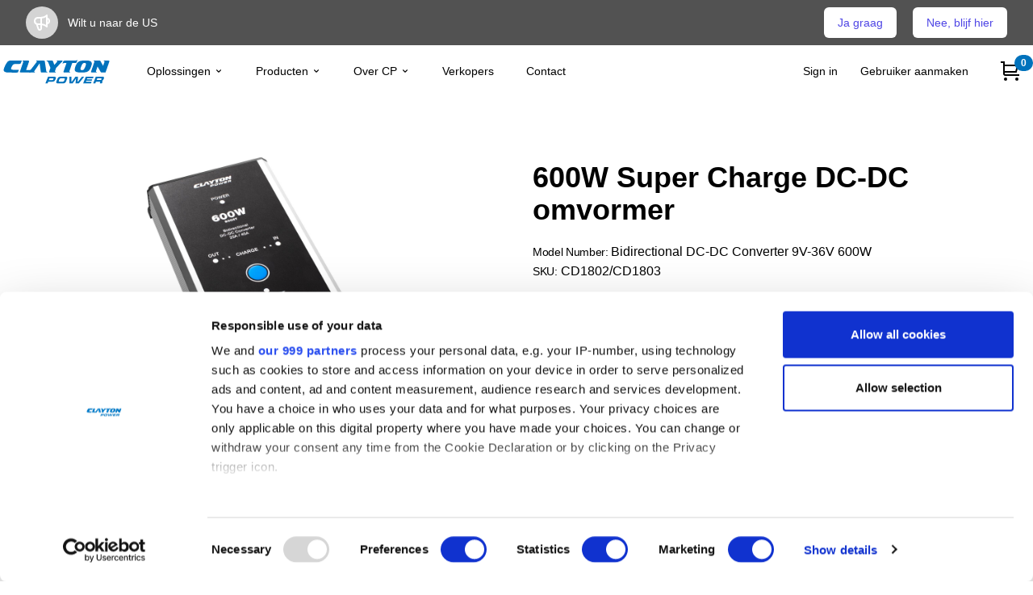

--- FILE ---
content_type: text/html; charset=utf-8
request_url: https://www.claytonpower.com/nl/producten/dc-dc-omvormer/600w-super-charge-dc-dc-omvormer/
body_size: 29024
content:


<!doctype html>
<html xmlns="http://www.w3.org/1999/xhtml" xml:lang="en-US" lang="en-US">

<head>
    
<title>600W Super Charge DC-DC omvormer</title>
<meta name="Description" content="600W Super Charge DC-DC omvormer - Clayton Power" />
<meta name="author" content="Clayton Power" />
<meta http-equiv="content-language" content="nl-NL">
<meta http-equiv="content-type" content="text/html; charset=UTF-8" />

<!-- Optimize cache settings for better performance -->
<meta http-equiv="cache-control" content="max-age=86400, public" />
<meta http-equiv="Expires" content="1d" />

    <link rel="alternate" hreflang="da-dk" href="/dk/produkter/dc-dc-konverter/600-w-super-charge-dc-dc-konverter/" />
    <link rel="alternate" hreflang="de-de" href="/de/produkte/dc-dc-wandler/super-charge-dc-dc-wandler-600-w/" />
    <link rel="alternate" hreflang="en-gb" href="/uk/products/dc-dc-converter/600w-super-charge-dc-dc-converter/" />
    <link rel="alternate" hreflang="en" href="https://www.claytonpower.com/products/dc-dc-converter/600w-super-charge-dc-dc-converter/" />
    <link rel="alternate" hreflang="sv-se" href="/se/produkter/dc-dc-omvandlare/600-w-super-charge-dc-dc-omvandlare/" />
    <link rel="alternate" hreflang="fr-fr" href="/fr/produits/convertisseur-dc-dc/convertisseur-dc-dc-super-charge-600-w/" />
    <link rel="alternate" hreflang="nl-nl" href="/nl/producten/dc-dc-omvormer/600w-super-charge-dc-dc-omvormer/" />
    <link rel="alternate" hreflang="es-es" href="/es/productos/convertidor-cc-cc/convertidor-cc-cc-super-charge-de-600-w/" />

<!-- Facebook and Twitter integration -->
<meta property="og:title" content="" />
<meta property="og:image" content="" />
<meta property="og:image:width" content="" />
<meta property="og:image:height" content="" />
<meta property="og:url" content="/nl/producten/dc-dc-omvormer/600w-super-charge-dc-dc-omvormer/" />
<meta property="og:site_name" content="" />
<meta property="og:description" content="" />
<meta name="twitter:title" content="" />
<meta name="twitter:image" content="" />
<meta name="twitter:url" content="/nl/producten/dc-dc-omvormer/600w-super-charge-dc-dc-omvormer/" />
<meta name="twitter:card" content="summary_large_image" />
<meta name="robots" content="index,follow" />

<link rel="canonical" href="https://www.claytonpower.com/nl/producten/dc-dc-omvormer/600w-super-charge-dc-dc-omvormer">

<!-- Schema.org structured data -->
<script type="application/ld+json">
{
  "@context": "https://schema.org",
  "@type": "Organization",
  "name": "Clayton Power",
  "url": "http://www.claytonpower.com/nl/producten/dc-dc-omvormer/600w-super-charge-dc-dc-omvormer",
  "logo": "/content/images/logo.png",
  "contactPoint": {
    "@type": "ContactPoint",
    "telephone": "+45-46985760",
    "contactType": "customer service"
  }
}
</script>



    <meta charset="UTF-8">
    <meta name="viewport" content="width=device-width, initial-scale=1">
    <link rel="icon" type="image/svg+xml" href="assets/img/favicon.svg">

    <style>
        [x-cloak] {
            display: none !important;
        }
    </style>
    <link rel="shortcut icon" href="/graphics/favicon/favicon.png" type="image/x-icon" />
    <link rel="icon" type="image/png" sizes="32x32" href="/graphics/favicon/favicon.png" />
    <link rel="icon" type="image/png" sizes="16x16" href="/graphics/favicon/favicon.png" />

    
    


    <!-- Google Tag Manager -->
    <script>
    (function (w, d, s, l, i) {
        w[l] = w[l] || []; w[l].push({
            'gtm.start':
                new Date().getTime(), event: 'gtm.js'
        }); var f = d.getElementsByTagName(s)[0],
            j = d.createElement(s), dl = l != 'dataLayer' ? '&l=' + l : ''; j.async = true; j.src =
                'https://www.googletagmanager.com/gtm.js?id=' + i + dl; f.parentNode.insertBefore(j, f);
        })(window, document, 'script', 'dataLayer', 'GTM-MGWVMFB');
    </script>
    <!-- End Google Tag Manager -->

    

</head>

<body class="h-full overflow-x-hidden">
    <link href="/DependencyHandler.axd?s=L0NvbnRlbnQvY29yZS9jb21wb25lbnRzL3Byb2R1Y3RfY29uZmlndXJhdG9yLmNzczs&amp;t=Css&amp;cdv=1434266123" type="text/css" rel="stylesheet"/><link href="https://cdn.jsdelivr.net/npm/swiper@11/swiper-bundle.min.css" type="text/css" rel="stylesheet"/><link href="/DependencyHandler.axd?s=L0NvbnRlbnQvY29yZS9wdWJsaWMvMjAyNGNwLXdlYi5jc3M7&amp;t=Css&amp;cdv=1434266123" type="text/css" rel="stylesheet"/>

    
    


    <script src='https://cdnjs.cloudflare.com/ajax/libs/gsap/3.6.1/gsap.min.js'></script>
    <script src='https://cdnjs.cloudflare.com/ajax/libs/gsap/3.6.1/Draggable.min.js'></script>
    <script src='https://cdnjs.cloudflare.com/ajax/libs/gsap/3.6.1/ScrollTrigger.min.js'></script>
    <script src='https://cdnjs.cloudflare.com/ajax/libs/gsap/3.6.1/ScrollToPlugin.min.js'></script>

    


<div class="flex flex-col w-full h-full">
    

<header x-data="headerFooter()" x-init="init('US', 'nl-NL', '/nl/producten/dc-dc-omvormer/600w-super-charge-dc-dc-omvormer/', '/nl/', '/nl/producten/dc-dc-omvormer/600w-super-charge-dc-dc-omvormer/', '/nl/', 'Netherland', 'US', '', 'false')"
         class="z-40 flex-grow-0">

    <div class="bg-gray-600 transform h-28 sm:h-14" x-show="showCountryModal" x-cloak>
        <div class=" transform">
            <div class="py-2 px-3 sm:px-6 lg:px-8">
                <div class="flex flex-col md:flex-row items-center justify-center md:justify-between flex-wrap">
                    <div class="flex-1 flex items-center">
                        <span class="flex p-2 rounded-full bg-gray-300">
                            <svg class="h-6 w-6 text-white" xmlns="http://www.w3.org/2000/svg" fill="none"
                                 viewBox="0 0 24 24" stroke="currentColor" aria-hidden="true">
                                <path stroke-linecap="round" stroke-linejoin="round" stroke-width="2"
                                      d="M11 5.882V19.24a1.76 1.76 0 01-3.417.592l-2.147-6.15M18 13a3 3 0 100-6M5.436 13.683A4.001 4.001 0 017 6h1.832c4.1 0 7.625-1.234 9.168-3v14c-1.543-1.766-5.067-3-9.168-3H7a3.988 3.988 0 01-1.564-.317z" />
                            </svg>
                        </span>
                        <p class="ml-3 font-medium text-white text-sm">
                            <span class="md:hidden">
                                Wilt u naar de <span x-text="langTransName"></span>
                            </span>
                            <span class="hidden md:inline">
                                Wilt u naar de <span x-text="langTransName"></span>
                            </span>
                        </p>
                    </div>
                    <div class="order-3 mt-2 flex-shrink-0 w-full sm:order-2 sm:mt-0 sm:w-auto">
                        <div class="flex space-x-5">
                            <button x-on:click="takeMeToNewSite()" class="flex items-center justify-center px-4 py-2 border border-transparent rounded-md shadow-sm text-sm font-medium text-indigo-600 bg-white hover:bg-primary-50">
                                Ja graag
                            </button>
                            <button x-on:click="stayOnThisSite()" class="flex items-center justify-center px-4 py-2 border border-transparent rounded-md shadow-sm text-sm font-medium text-indigo-600 bg-white hover:bg-indigo-50">
                                Nee, blijf hier
                            </button>

                        </div>
                    </div>
                </div>
            </div>
        </div>
    </div>

    <div class="bg-gray-400 transform h-14" x-show="announcementBannerIsOpen" x-cloak style="background-color: #dfa600;">
        <div class=" transform">
            <div class="py-2 px-3 sm:px-6 lg:px-8">
                <div class="flex items-center justify-between flex-wrap">
                    <div class="w-0 flex-1 flex items-center">
                        <span class="flex p-2 rounded-full bg-gray-300">
                            <svg class="h-6 w-6 text-white" xmlns="http://www.w3.org/2000/svg" fill="none"
                                 viewBox="0 0 24 24" stroke="currentColor" aria-hidden="true">
                                <path stroke-linecap="round" stroke-linejoin="round" stroke-width="2"
                                      d="M11 5.882V19.24a1.76 1.76 0 01-3.417.592l-2.147-6.15M18 13a3 3 0 100-6M5.436 13.683A4.001 4.001 0 017 6h1.832c4.1 0 7.625-1.234 9.168-3v14c-1.543-1.766-5.067-3-9.168-3H7a3.988 3.988 0 01-1.564-.317z" />
                            </svg>
                        </span>
                        <p class="ml-3 font-medium text-white truncate text-sm">
                            <span class="md:hidden" x-text="discountName">
                                
                            </span>
                            <span class="hidden md:inline" x-text="discountName">
                                
                            </span>
                            <span x-show="discountInfo.IsCode" x-text="discountInfo.ExpireOfferPeriode"></span>
                        </p>
                    </div>
                    <div class="order-2 flex-shrink-0 sm:order-3 sm:ml-3">
                        <button type="button"
                                class="-mr-1 flex p-2 rounded-md hover:bg-indigo-500 focus:outline-none focus:ring-2 focus:ring-white sm:-mr-2"
                                x-on:click="announcementBannerIsOpen = false">
                            <span class="sr-only">Dismiss</span>
                            <svg class="h-6 w-6 text-white" xmlns="http://www.w3.org/2000/svg" fill="none"
                                 viewBox="0 0 24 24" stroke="currentColor" aria-hidden="true">
                                <path stroke-linecap="round" stroke-linejoin="round" stroke-width="2"
                                      d="M6 18L18 6M6 6l12 12" />
                            </svg>
                        </button>
                    </div>
                </div>
            </div>
        </div>
    </div>

    <div id="header-top" class="group transition duration-300 ease left-0 w-full z-30 header-top duration-500 transform transition "
         :class="{
         'not-mobile-1' : announcementBannerIsOpen && showCountryModal && hasTransparentHeader && !isMobile,
         'not-mobile-2' : showCountryModal && !announcementBannerIsOpen && hasTransparentHeader && !isMobile,
         'not-mobile-3' : !showCountryModal && announcementBannerIsOpen && hasTransparentHeader && !isMobile,
         'mobile-1' : announcementBannerIsOpen && showCountryModal && hasTransparentHeader && isMobile,
         'mobile-2' : (announcementBannerIsOpen || showCountryModal) && hasTransparentHeader && isMobile,
         'mobile-3' : !announcementBannerIsOpen && showCountryModal && hasTransparentHeader && isMobile}">
        <div class="px-5 lg:px-0 container mx-auto">
            <div class="flex justify-between items-center md:justify-start md:space-x-10 py-3 lg:py-0 h-full">
                <div class="flex justify-start ">
                    <a href="/nl/">
                        <svg viewBox="0 0 714 201.39" class="fill-current text-primary-600 group-hover:text-primary-700 h-7 lg:h-10">
                            <path d="M162.84,93.98l18.18-52.15c0.24-0.72,0.24-1.68,0.24-2.4c0-3.59-4.54-3.82-8.85-3.82h-31.34l-1.2,2.63
              c2.63,0.48,5.26,1.67,5.26,3.35c0,0.96-0.24,1.68-0.48,2.4l-0.71,2.63l-19.62,56.93c-0.48,0.95-0.72,1.67-0.72,2.87
              c0,2.63,5.02,3.11,8.13,3.11h50.95c7.42,0,9.57-0.95,11.01-5.98l9.98-14.6l0,0c-3.83,4.78-15.25,5.04-21.23,5.04H162.84
              L162.84,93.98z" />
                            <path d="M254.04,104.6c0.24,4.07,1.91,5.03,7.65,5.03h32.53l0.96-2.87c-5.5-0.72-6.7-2.87-6.94-6.45l-8.85-58.37
              c-0.24-5.02-1.2-6.22-9.33-6.22h-43.53l-1.2,2.87c2.63,0.24,4.79,0.96,4.79,2.87c0,1.2-1.2,2.39-2.16,3.59l-44.74,57.89
              c-1.43,1.44-2.63,2.87-1.91,4.55c0.48,1.67,2.87,2.16,5.27,2.16h30.14l1.2-2.87c-2.63-0.24-5.02-1.19-5.02-3.11
              c0-1.44,0.96-2.39,1.68-3.59l32.29-47.6l7.42,51.91" />
                            <path d="M349.64,80.82l39.48-40.67c0.47-0.48,0.95-0.96,1.19-1.68c1.2-2.39-3.11-2.87-5.75-2.87h-30.38l-0.96,2.87
              c1.44,0,3.11,0.24,3.82,1.44c0.72,1.44-1.19,3.11-2.15,4.31L338.4,62.4l-8.13-22.49c-1.2-3.35-2.87-4.3-8.14-4.3H290.8l-0.96,2.87
              c6.46,0.72,8.37,3.11,10.04,7.18l14.36,35.17l-7.41,21.52c-0.48,1.2-0.72,2.15-0.96,3.35c-0.72,3.11,4.06,3.83,7.66,3.83h32.77
              l0.96-2.87c-2.39-0.48-5.02-1.44-5.02-3.35c0-0.72,0.24-1.44,0.48-2.4l0.71-2.39L349.64,80.82L349.64,80.82z" />
                            <path d="M450.13,50.44h18.42c7.18,0,8.14-1.68,9.58-5.74l4.54-12.44h-5.02c-2.15,2.87-4.06,3.59-8.85,3.59h-63.4
              c-7.65,0-9.8,0.72-11.48,5.74l-4.55,12.68l1.43,0.48c5.74-4.07,8.62-4.3,14.12-4.3h9.33l-18.18,52.39
              c-0.24,0.96-0.47,1.91-0.71,2.87c-0.48,2.87,3.58,4.06,7.17,4.06h33.97l1.19-2.87c-2.87-0.24-5.5-1.19-5.5-3.1
              c0-0.96,0-1.68,0.25-2.63l0.96-2.39L450.13,50.44L450.13,50.44z" />
                            <path d="M571.94,55.46c0-9.09-3.11-16.51-17.94-19.38c-7.17-1.44-15.07-0.99-22.72-0.99c-14.59,0-30.86,0.04-41.86,7.45
              c-10.77,7.18-16.5,20.57-19.85,30.38c-1.92,5.74-4.07,12.2-4.07,18.18c0,17.22,17.69,18.42,39.47,18.42
              c13.63,0,29.42,0.72,40.66-5.27c11.96-6.22,17.46-18.9,21.05-28.46C568.83,70.29,571.94,61.2,571.94,55.46 M535.82,57.37
              c0,3.83-1.44,7.42-2.64,10.76c-2.63,7.42-5.02,14.83-10.05,21.53c-2.39,3.11-6.45,5.5-11.96,5.5c-6.7,0-9.56-2.87-9.56-6.94
              c0-2.39,0.48-4.55,1.19-6.94c1.67-5.74,3.83-11.24,6.47-16.75c2.63-5.74,6.22-14.83,17.69-14.35
              C533.43,50.44,535.82,53.54,535.82,57.37" />
                            <path d="M657.62,109.52l23.69-67.94c0.48-0.95,0.72-1.67,0.72-2.39c0.24-3.11-4.55-3.59-7.89-3.59h-27.28l-0.95,2.87
              c2.64,0.48,5.26,1.19,5.26,3.35c0,1.43-0.47,3.11-1.19,4.78l-7.66,21.53l-16.03-28.94c-1.68-2.88-3.11-3.59-7.66-3.59h-34.21
              l-0.94,2.87c2.38,0.48,5.02,1.44,5.02,3.35c0,1.43-0.72,3.11-1.43,4.78l-19.15,55.26c-0.47,1.19-0.95,2.39-1.19,3.59
              c-0.72,3.34,4.54,4.06,8.14,4.06h26.79l0.95-2.87c-2.39-0.48-5.02-1.44-5.02-3.35c0-0.72,0.24-1.44,0.47-2.4l0.72-2.39l9.09-26.32
              L627,105.93c1.67,3.35,3.59,3.59,8.61,3.59H657.62L657.62,109.52z" />
                            <path d="M124.61,35.09H75.31c-16.7-0.24-23.04,0.3-31.7,12.22c-4.22,6.32-9.77,14.64-12.21,20.96
              c-3.78,8.85-8.55,17.88-8.55,27.09c0,4.33,3.77,9.21,10.21,11.74c7.1,2.71,17.64,2.71,26.08,2.89l15.98,0.18
              c8.66,0,29.97,0.36,36.19-0.36l6.42-16.61c-27.3,0.36-47.38,0.18-48.71-4.69c-0.66-1.81-0.22-3.79,0.45-5.6
              c1.32-4.34,2.49-6.36,4.27-10.34c2-4.33,2.39-4.61,5.05-8.59c4.88-7.58,11.66-7.31,25.42-7.31h12.87c8.44,0,11.32-1.54,13.09-6.06
              l6.22-15.53H124.61z" />
                            <g class="group-hover:text-primary-800">
                                <path d="M337.41,164.21c-5.56,3.59-14.85,3.09-20.18,3.09h-16.86l-3.96,10.08h-13.37l16.22-41.27h30.89
                  c2.17,0,4.28,0,6.43,0.06c4.19,0.06,9.03,0.5,11.02,3.46c1.91,2.85-0.42,8.79-1.91,12.56C344.12,156.17,341.84,161.3,337.41,164.21
                  z M328.49,146.51c-1.05,0-2.15-0.06-3.2-0.06h-16.73l-4.13,10.52h19.89c5.07,0,6.4-0.87,8.27-5.63
                  C334.36,146.82,332.72,146.64,328.49,146.51z" />
                                <path d="M412.09,164.02c-1.71,3.84-3.97,8.6-8.53,11.14c-2.35,1.3-4.75,1.86-7.11,2.17
                  c-4.66,0.62-9.09,0.68-13.57,0.68c-5.53,0-11.09,0.06-16.57-0.06c-4.59-0.06-11.61-0.12-14.38-2.78c-2.58-2.47-1.08-7.3,0.23-11.14
                  c0.82-2.41,1.7-4.83,2.65-7.24c0.95-2.41,1.96-4.83,3.04-7.24c1.71-3.84,4.04-8.6,8.53-11.14c2.29-1.3,4.77-1.92,7.13-2.23
                  c4.46-0.62,8.83-0.68,13.11-0.68c5.73,0,11.39,0,17.07,0.12c4.59,0.06,11.54,0.12,14.32,2.78c2.58,2.47,1.08,7.3-0.23,11.14
                  c-0.82,2.41-1.7,4.83-2.65,7.24C414.18,159.2,413.24,161.61,412.09,164.02z M403.84,149.67c0.08-2.23-1.15-2.78-3.33-3.09
                  c-2.12-0.31-4.29-0.31-6.53-0.31h-11.13c-10.14,0-11.13,1.67-14.63,10.58l-0.95,2.41c-0.83,2.1-1.95,5.14-0.6,6.56
                  c1.39,1.48,7.69,1.55,10.26,1.55c3.42,0,6.87-0.06,10.32-0.12c2.44,0,6.45,0,8.99-1.42c2.45-1.36,3.78-4.58,4.58-6.62
                  C401.86,156.54,403.77,152.02,403.84,149.67z" />
                                <path d="M491.19,177.39h-20.61l3.07-30.25l-20.59,30.25h-20.74l-0.31-41.27h13.63l-0.35,30.87h2.44l22.08-30.87h16.14
                  l-2.13,30.87h2.5l23.99-30.87h14.16L491.19,177.39z" />
                                <path d="M518.12,177.39l16.22-41.27h48.6l-3.82,9.71h-35.43l-2.36,6h33.65l-3.55,9.03h-33.65l-2.6,6.62h35.69
                  l-3.89,9.9H518.12z" />
                                <path d="M641.41,158.08c-2.37,2.35-5.18,2.97-8.03,3.34c6.55,0.43,6.32,3.53,4.08,9.22l-2.65,6.74h-13.17
                  c0.37-0.93,0.71-1.79,1.07-2.72c0.61-1.55,1.26-3.22,1.48-4.76c0.44-2.78-1.47-2.97-4.1-2.97h-22l-4.11,10.46h-13.37l16.22-41.27
                  h32.73c2.31,0,4.52,0.06,6.76,0.06c4.98,0.06,10.71-0.43,11.91,4.21c0.67,2.66-0.92,6.37-2.09,9.34
                  C645.07,152.45,643.88,155.67,641.41,158.08z M628.53,146.45h-22.39l-3.99,10.15h18.84c0.99,0,2-0.06,2.99-0.06
                  c4.86-0.12,6.22-0.25,8.17-5.2C633.82,147.07,632.88,146.45,628.53,146.45z" />
                            </g>
                        </svg>
                    </a>
                </div>
                <div class="-mr-2 -my-2 lg:hidden">
                    <button type="button"
                            x-on:click="mobileMenuIsOpen = true"
                            class="p-2 inline-flex items-center justify-center hover:text-gray-700 focus:outline-none">
                        <span class="sr-only">Open menu</span>
                        <svg class="h-8 w-8" xmlns="http://www.w3.org/2000/svg" fill="none" viewBox="0 0 24 24"
                             stroke="currentColor" aria-hidden="true">
                            <path stroke-linecap="round" stroke-linejoin="round" stroke-width="2"
                                  d="M4 6h16M4 12h16M4 18h16" />
                        </svg>
                    </button>
                </div>
                <nav class="hidden lg:flex space-x-10 items-center h-full">
                    



<div class="w-full lg:w-auto lg:h-16" x-data="{ isOpen: false }">
    <button type="button" class="group inline-flex items-center justify-between text-3xl lg:text-sm font-medium hover:text-gray-900 focus:outline-none w-full md:h-full block"
            
            x-on:click="isOpen = true"
            x-on:click.away="isOpen = false">
        <span>Oplossingen</span>
        <svg class="ml-1 h-6 w-6 lg:h-3 lg:w-3 group-hover:text-gray-500" xmlns="http://www.w3.org/2000/svg" viewBox="0 0 20 20" fill="currentColor" aria-hidden="true">
            <path fill-rule="evenodd" d="M5.293 7.293a1 1 0 011.414 0L10 10.586l3.293-3.293a1 1 0 111.414 1.414l-4 4a1 1 0 01-1.414 0l-4-4a1 1 0 010-1.414z" clip-rule="evenodd" />
        </svg>
    </button>

    <div x-cloak class="relative lg:absolute lg:left-0 z-10 transform w-full lg:w-screen bg-white"
         x-show="isOpen"
         x-transition:enter="transition ease-out duration-200"
         x-transition:enter-start="opacity-0 translate-y-1"
         x-transition:enter-end="opacity-100 translate-y-0"
         x-transition:leave="transition ease-in duration-150"
         x-transition:leave-start="opacity-100 translate-y-0"
         x-transition:leave-end="opacity-0 translate-y-1"
         x-on:click.away="isOpen = false"
         >
        <div class="lg:shadow-lg lg:ring-1 ring-black ring-opacity-5 overflow-hidden">
            <div class="relative container mx-auto grid grid-cols-1 sm:grid-cols-2 lg:grid-cols-3 lg:py-5 gap-5 lg:gap-10">
                
                



<div class="lg:border-r">
    <div class="flex items-start pr-5">

        <a href="/nl/oplossingen/auto/" class="flex items-center justify-center w-16 lg:w-32 lg:h-auto mr-3 lg:mr-5">
            	<img class="w-16 object-contain lg:w-auto lg:h-auto" src="/media/ff2ozyp1/local-spot-white.png?anchor=center&amp;mode=crop&amp;width=200&amp;quality=80&amp;rnd=132566419206970000" />
        </a>

        <div class="flex flex-col">
            <a href="/nl/oplossingen/auto/" class="text-gray-700 hover:text-primary-500 hover:underline mb-2 flex items-center">
                <span class="font-medium text-xl">Auto</span>
                <svg class="ml-3 w-3 h-3" xmlns="http://www.w3.org/2000/svg" viewBox="0 0 12 12"><title>right-arrow</title><g fill="currentColor"><path d="M9.707,5.293l-5-5A1,1,0,0,0,3.293,1.707L7.586,6,3.293,10.293a1,1,0,1,0,1.414,1.414l5-5A1,1,0,0,0,9.707,5.293Z" fill="currentColor"></path></g></svg>
            </a>
            <p class="text-sm text-gray-500">Elektriciteitsoplossingen gemaakt voor specialisten</p>
            <ul class="list-reset flex flex-col ml-0 mt-3">

                    <li class="font-medium text-xs mt-2">
                        <a href="/nl/oplossingen/auto/lps2-power-supply-voor-bedrijfswagens/" class="text-gray-700 hover:text-primary font-normal text-sm hover:underline">LPS II Power Supply voor bedrijfswagens</a>
                    </li>
                    <li class="font-medium text-xs mt-2">
                        <a href="/nl/oplossingen/auto/koelvoertuigen/" class="text-gray-700 hover:text-primary font-normal text-sm hover:underline">Koelvoertuigen</a>
                    </li>
                    <li class="font-medium text-xs mt-2">
                        <a href="/nl/oplossingen/auto/servicevoertuigen/" class="text-gray-700 hover:text-primary font-normal text-sm hover:underline">Servicevoertuigen</a>
                    </li>
            </ul>
        </div>
    </div>
</div>


<div class="lg:border-r">
    <div class="flex items-start pr-5">

        <a href="/nl/oplossingen/vrije-tijd/" class="flex items-center justify-center w-16 lg:w-32 lg:h-auto mr-3 lg:mr-5">
        </a>

        <div class="flex flex-col">
            <a href="/nl/oplossingen/vrije-tijd/" class="text-gray-700 hover:text-primary-500 hover:underline mb-2 flex items-center">
                <span class="font-medium text-xl">Vrije tijd</span>
                <svg class="ml-3 w-3 h-3" xmlns="http://www.w3.org/2000/svg" viewBox="0 0 12 12"><title>right-arrow</title><g fill="currentColor"><path d="M9.707,5.293l-5-5A1,1,0,0,0,3.293,1.707L7.586,6,3.293,10.293a1,1,0,1,0,1.414,1.414l5-5A1,1,0,0,0,9.707,5.293Z" fill="currentColor"></path></g></svg>
            </a>
            <p class="text-sm text-gray-500">Vrijheid in elektriciteit, overal.</p>
            <ul class="list-reset flex flex-col ml-0 mt-3">

                    <li class="font-medium text-xs mt-2">
                        <a href="/nl/oplossingen/vrije-tijd/campers/" class="text-gray-700 hover:text-primary font-normal text-sm hover:underline">Campers</a>
                    </li>
                    <li class="font-medium text-xs mt-2">
                        <a href="/nl/oplossingen/vrije-tijd/huisjes/" class="text-gray-700 hover:text-primary font-normal text-sm hover:underline">Huisjes</a>
                    </li>
                    <li class="font-medium text-xs mt-2">
                        <a href="/nl/oplossingen/vrije-tijd/jachten-en-zeilboten/" class="text-gray-700 hover:text-primary font-normal text-sm hover:underline">Jachten en zeilboten</a>
                    </li>
            </ul>
        </div>
    </div>
</div>

                

            </div>
            <div class="relative container mx-auto grid grid-cols-1 lg:grid-cols-3 py-3 lg:py-5 gap-5 lg:gap-10">
                <div class="grid grid-cols-1 sm:grid-cols-2 gap-5">
                                    </div>
            </div>
        </div>
    </div>
</div>

<div class="w-full lg:w-auto lg:h-16" x-data="{ isOpen: false }">
    <button type="button" class="group inline-flex items-center justify-between text-3xl lg:text-sm font-medium hover:text-gray-900 focus:outline-none w-full md:h-full block"
            
            x-on:click="isOpen = true"
            x-on:click.away="isOpen = false">
        <span>Producten</span>
        <svg class="ml-1 h-6 w-6 lg:h-3 lg:w-3 group-hover:text-gray-500" xmlns="http://www.w3.org/2000/svg" viewBox="0 0 20 20" fill="currentColor" aria-hidden="true">
            <path fill-rule="evenodd" d="M5.293 7.293a1 1 0 011.414 0L10 10.586l3.293-3.293a1 1 0 111.414 1.414l-4 4a1 1 0 01-1.414 0l-4-4a1 1 0 010-1.414z" clip-rule="evenodd" />
        </svg>
    </button>

    <div x-cloak class="relative lg:absolute lg:left-0 z-10 transform w-full lg:w-screen bg-white"
         x-show="isOpen"
         x-transition:enter="transition ease-out duration-200"
         x-transition:enter-start="opacity-0 translate-y-1"
         x-transition:enter-end="opacity-100 translate-y-0"
         x-transition:leave="transition ease-in duration-150"
         x-transition:leave-start="opacity-100 translate-y-0"
         x-transition:leave-end="opacity-0 translate-y-1"
         x-on:click.away="isOpen = false"
         >
        <div class="lg:shadow-lg lg:ring-1 ring-black ring-opacity-5 overflow-hidden">
            <div class="relative container mx-auto grid grid-cols-1 sm:grid-cols-2 lg:grid-cols-3 lg:py-5 gap-5 lg:gap-10">
                
                



<div class="lg:border-r">
    <div class="flex items-start pr-5">

        <a href="/nl/producten/lithium-power-supply/" class="flex items-center justify-center w-16 lg:w-32 lg:h-auto mr-3 lg:mr-5">
            	<img class="w-16 object-contain lg:w-auto lg:h-auto" src="/media/o04oy1we/lps2-whitebg_0001b-small.jpg?anchor=center&amp;mode=crop&amp;width=200&amp;quality=80&amp;rnd=132602989614670000" />
        </a>

        <div class="flex flex-col">
            <a href="/nl/producten/lithium-power-supply/" class="text-gray-700 hover:text-primary-500 hover:underline mb-2 flex items-center">
                <span class="font-medium text-xl">LPS II</span>
                <svg class="ml-3 w-3 h-3" xmlns="http://www.w3.org/2000/svg" viewBox="0 0 12 12"><title>right-arrow</title><g fill="currentColor"><path d="M9.707,5.293l-5-5A1,1,0,0,0,3.293,1.707L7.586,6,3.293,10.293a1,1,0,1,0,1.414,1.414l5-5A1,1,0,0,0,9.707,5.293Z" fill="currentColor"></path></g></svg>
            </a>
            <p class="text-sm text-gray-500">230 V en 12 V voedingen</p>
            <ul class="list-reset flex flex-col ml-0 mt-3">

                    <li class="font-medium text-xs mt-2">
                        <a href="/nl/producten/lithium-power-supply/lps-ii-3000-2-kwh/" class="text-gray-700 hover:text-primary font-normal text-sm hover:underline">LPS II 3000 - 2 kWh</a>
                    </li>
                    <li class="font-medium text-xs mt-2">
                        <a href="/nl/producten/lithium-power-supply/lps-ii-2500-1-kwh/" class="text-gray-700 hover:text-primary font-normal text-sm hover:underline">LPS II 2500 - 1 kWh</a>
                    </li>
                    <li class="font-medium text-xs mt-2">
                        <a href="/nl/producten/lithium-power-supply/lps2-2000-1kwh/" class="text-gray-700 hover:text-primary font-normal text-sm hover:underline">LPS II 2000 - 1 kWh</a>
                    </li>
                    <li class="font-medium text-xs mt-2">
                        <a href="/nl/producten/lithium-power-supply/lps-ii-1500-1-kwh-se/" class="text-gray-700 hover:text-primary font-normal text-sm hover:underline">LPS II 1500 - 1 kWh SE</a>
                    </li>
            </ul>
        </div>
    </div>
</div>


<div class="lg:border-r">
    <div class="flex items-start pr-5">

        <a href="/nl/producten/li-ion-accu-s/" class="flex items-center justify-center w-16 lg:w-32 lg:h-auto mr-3 lg:mr-5">
            	<img class="w-16 object-contain lg:w-auto lg:h-auto" src="/media/pe1li0td/g4_li-ion_battery_100ah-280ah_0002-square500px.jpg?anchor=center&amp;mode=crop&amp;width=200&amp;quality=80&amp;rnd=133615306281830000" />
        </a>

        <div class="flex flex-col">
            <a href="/nl/producten/li-ion-accu-s/" class="text-gray-700 hover:text-primary-500 hover:underline mb-2 flex items-center">
                <span class="font-medium text-xl">CPG4 Li-Ion Accu&#39;s</span>
                <svg class="ml-3 w-3 h-3" xmlns="http://www.w3.org/2000/svg" viewBox="0 0 12 12"><title>right-arrow</title><g fill="currentColor"><path d="M9.707,5.293l-5-5A1,1,0,0,0,3.293,1.707L7.586,6,3.293,10.293a1,1,0,1,0,1.414,1.414l5-5A1,1,0,0,0,9.707,5.293Z" fill="currentColor"></path></g></svg>
            </a>
            <p class="text-sm text-gray-500"></p>
            <ul class="list-reset flex flex-col ml-0 mt-3">

                    <li class="font-medium text-xs mt-2">
                        <a href="/nl/producten/li-ion-accu-s/cpg4-verlengaccu-100ah-12v/" class="text-gray-700 hover:text-primary font-normal text-sm hover:underline">CPG4 verlengaccu 100Ah - 12V</a>
                    </li>
                    <li class="font-medium text-xs mt-2">
                        <a href="/nl/producten/li-ion-accu-s/cpg4-verlengaccu-280ah-12v/" class="text-gray-700 hover:text-primary font-normal text-sm hover:underline">CPG4 verlengaccu 280Ah - 12V</a>
                    </li>
            </ul>
        </div>
    </div>
</div>


<div class="lg:border-r">
    <div class="flex items-start pr-5">

        <a href="/nl/producten/zonnepanelen/" class="flex items-center justify-center w-16 lg:w-32 lg:h-auto mr-3 lg:mr-5">
            	<img class="w-16 object-contain lg:w-auto lg:h-auto" src="/media/k4ze3zjr/solarpanel-bsm-sflex-160w-v2.jpg?anchor=center&amp;mode=crop&amp;width=200&amp;quality=80&amp;rnd=133322668351800000" />
        </a>

        <div class="flex flex-col">
            <a href="/nl/producten/zonnepanelen/" class="text-gray-700 hover:text-primary-500 hover:underline mb-2 flex items-center">
                <span class="font-medium text-xl">Zonnepanelen</span>
                <svg class="ml-3 w-3 h-3" xmlns="http://www.w3.org/2000/svg" viewBox="0 0 12 12"><title>right-arrow</title><g fill="currentColor"><path d="M9.707,5.293l-5-5A1,1,0,0,0,3.293,1.707L7.586,6,3.293,10.293a1,1,0,1,0,1.414,1.414l5-5A1,1,0,0,0,9.707,5.293Z" fill="currentColor"></path></g></svg>
            </a>
            <p class="text-sm text-gray-500">sFlex Solar Panel</p>
            <ul class="list-reset flex flex-col ml-0 mt-3">

                    <li class="font-medium text-xs mt-2">
                        <a href="/nl/producten/zonnepanelen/160-w-sflex-solar-panel/" class="text-gray-700 hover:text-primary font-normal text-sm hover:underline">160 W sFlex Solar Panel</a>
                    </li>
            </ul>
        </div>
    </div>
</div>


<div class="lg:border-r">
    <div class="flex items-start pr-5">

        <a href="/nl/producten/dc-dc-omvormer/" class="flex items-center justify-center w-16 lg:w-32 lg:h-auto mr-3 lg:mr-5">
            	<img class="w-16 object-contain lg:w-auto lg:h-auto" src="/media/n1zlc0oa/dc-dc_converter_0043.png?anchor=center&amp;mode=crop&amp;width=200&amp;quality=80&amp;rnd=132559740888900000" />
        </a>

        <div class="flex flex-col">
            <a href="/nl/producten/dc-dc-omvormer/" class="text-gray-700 hover:text-primary-500 hover:underline mb-2 flex items-center">
                <span class="font-medium text-xl">Omvormer</span>
                <svg class="ml-3 w-3 h-3" xmlns="http://www.w3.org/2000/svg" viewBox="0 0 12 12"><title>right-arrow</title><g fill="currentColor"><path d="M9.707,5.293l-5-5A1,1,0,0,0,3.293,1.707L7.586,6,3.293,10.293a1,1,0,1,0,1.414,1.414l5-5A1,1,0,0,0,9.707,5.293Z" fill="currentColor"></path></g></svg>
            </a>
            <p class="text-sm text-gray-500">Multifunctionele booster</p>
            <ul class="list-reset flex flex-col ml-0 mt-3">

                    <li class="font-medium text-xs mt-2">
                        <a href="/nl/producten/dc-dc-omvormer/600w-super-charge-dc-dc-omvormer/" class="text-gray-700 hover:text-primary font-normal text-sm hover:underline">600W Super Charge DC-DC omvormer</a>
                    </li>
            </ul>
        </div>
    </div>
</div>


<div class="lg:border-r">
    <div class="flex items-start pr-5">

        <a href="/nl/producten/accessoires/" class="flex items-center justify-center w-16 lg:w-32 lg:h-auto mr-3 lg:mr-5">
            	<img class="w-16 object-contain lg:w-auto lg:h-auto" src="/media/lnsgf2cs/accessories.jpg?anchor=center&amp;mode=crop&amp;width=200&amp;quality=80&amp;rnd=132651265582000000" />
        </a>

        <div class="flex flex-col">
            <a href="/nl/producten/accessoires/" class="text-gray-700 hover:text-primary-500 hover:underline mb-2 flex items-center">
                <span class="font-medium text-xl">Accessoires</span>
                <svg class="ml-3 w-3 h-3" xmlns="http://www.w3.org/2000/svg" viewBox="0 0 12 12"><title>right-arrow</title><g fill="currentColor"><path d="M9.707,5.293l-5-5A1,1,0,0,0,3.293,1.707L7.586,6,3.293,10.293a1,1,0,1,0,1.414,1.414l5-5A1,1,0,0,0,9.707,5.293Z" fill="currentColor"></path></g></svg>
            </a>
            <p class="text-sm text-gray-500"></p>
            <ul class="list-reset flex flex-col ml-0 mt-3">

                    <li class="font-medium text-xs mt-2">
                        <a href="/nl/producten/accessoires/lps-ii-afstandsbediening/" class="text-gray-700 hover:text-primary font-normal text-sm hover:underline">LPS II afstandsbediening</a>
                    </li>
                    <li class="font-medium text-xs mt-2">
                        <a href="/nl/producten/accessoires/lps-ii-montagebeugel/" class="text-gray-700 hover:text-primary font-normal text-sm hover:underline">LPS II Montagebeugel</a>
                    </li>
                    <li class="font-medium text-xs mt-2">
                        <a href="/nl/producten/accessoires/lps-oplaadkabel-neutrik-cee-7-7/" class="text-gray-700 hover:text-primary font-normal text-sm hover:underline">LPS Oplaadkabel Neutrik - CEE 7/7</a>
                    </li>
                    <li class="font-medium text-xs mt-2">
                        <a href="/nl/producten/accessoires/lps-oplaadkabel-neutrik-uk/" class="text-gray-700 hover:text-primary font-normal text-sm hover:underline">LPS Oplaadkabel Neutrik - UK</a>
                    </li>
                    <li class="font-medium text-xs mt-2">
                        <a href="/nl/producten/accessoires/dc-zekeringhouder/" class="text-gray-700 hover:text-primary font-normal text-sm hover:underline">DC Zekeringhouder</a>
                    </li>
                    <li class="font-medium text-xs mt-2">
                        <a href="/nl/producten/accessoires/dc-zekering-125-a/" class="text-gray-700 hover:text-primary font-normal text-sm hover:underline">DC zekering - 125 A</a>
                    </li>
            </ul>
        </div>
    </div>
</div>


<div class="lg:border-r">
    <div class="flex items-start pr-5">

        <a href="/nl/producten/connectoren/" class="flex items-center justify-center w-16 lg:w-32 lg:h-auto mr-3 lg:mr-5">
            	<img class="w-16 object-contain lg:w-auto lg:h-auto" src="/media/f2wfculn/neutrik_blue.png?anchor=center&amp;mode=crop&amp;width=200&amp;quality=80&amp;rnd=132559743210470000" />
        </a>

        <div class="flex flex-col">
            <a href="/nl/producten/connectoren/" class="text-gray-700 hover:text-primary-500 hover:underline mb-2 flex items-center">
                <span class="font-medium text-xl">Connectoren</span>
                <svg class="ml-3 w-3 h-3" xmlns="http://www.w3.org/2000/svg" viewBox="0 0 12 12"><title>right-arrow</title><g fill="currentColor"><path d="M9.707,5.293l-5-5A1,1,0,0,0,3.293,1.707L7.586,6,3.293,10.293a1,1,0,1,0,1.414,1.414l5-5A1,1,0,0,0,9.707,5.293Z" fill="currentColor"></path></g></svg>
            </a>
            <p class="text-sm text-gray-500">Connectoren voor CP elektriciteitssystemen</p>
            <ul class="list-reset flex flex-col ml-0 mt-3">

                    <li class="font-medium text-xs mt-2">
                        <a href="/nl/producten/connectoren/dc-anderson-out-rood-sb50-miniconnector/" class="text-gray-700 hover:text-primary font-normal text-sm hover:underline">DC Anderson OUT (ROOD) SB50 miniconnector</a>
                    </li>
                    <li class="font-medium text-xs mt-2">
                        <a href="/nl/producten/connectoren/dc-anderson-in-grijs-sb50-miniconnector/" class="text-gray-700 hover:text-primary font-normal text-sm hover:underline">DC Anderson IN (grijs) SB50 miniconnector</a>
                    </li>
                    <li class="font-medium text-xs mt-2">
                        <a href="/nl/producten/connectoren/ac-neutrik-connector-in-blauw/" class="text-gray-700 hover:text-primary font-normal text-sm hover:underline">AC Neutrik-connector IN (blauw)</a>
                    </li>
                    <li class="font-medium text-xs mt-2">
                        <a href="/nl/producten/connectoren/ac-neutrik-connector-uit-grijs/" class="text-gray-700 hover:text-primary font-normal text-sm hover:underline">AC Neutrik-connector UIT (grijs)</a>
                    </li>
                    <li class="font-medium text-xs mt-2">
                        <a href="/nl/producten/connectoren/sub9-adapter/" class="text-gray-700 hover:text-primary font-normal text-sm hover:underline">SUB9-adapter</a>
                    </li>
            </ul>
        </div>
    </div>
</div>

                

            </div>
            <div class="relative container mx-auto grid grid-cols-1 lg:grid-cols-3 py-3 lg:py-5 gap-5 lg:gap-10">
                <div class="grid grid-cols-1 sm:grid-cols-2 gap-5">
                    <button class="bg-primary-500 text-white py-2 px-5 w-full" onclick="window.location.href = '/nl/producten/lps-ii-kit-configure/lps-ii-3000-2-kwh/'">
                        Kit configureren
                    </button>
                                            <button class="bg-gray-200 py-2 px-5 w-full" onclick="window.location.href = '/nl/producten/'">
                            Alle producten
                        </button>
                </div>
            </div>
        </div>
    </div>
</div>

<div class="relative lg:h-16 w-full lg:w-auto" x-data="{ isOpen: false }">
    <button type="button" class="group inline-flex items-center justify-between text-3xl lg:text-sm font-medium hover:text-gray-900 focus:outline-none w-full md:h-full block"
            
            x-on:click="isOpen = true"
            x-on:click.away="isOpen = false">
        <span>Over CP</span>
        <svg class="ml-1 h-6 w-6 lg:h-3 lg:w-3 group-hover:text-gray-500" xmlns="http://www.w3.org/2000/svg" viewBox="0 0 20 20" fill="currentColor" aria-hidden="true">
            <path fill-rule="evenodd" d="M5.293 7.293a1 1 0 011.414 0L10 10.586l3.293-3.293a1 1 0 111.414 1.414l-4 4a1 1 0 01-1.414 0l-4-4a1 1 0 010-1.414z" clip-rule="evenodd" />
        </svg>
    </button>
    <div x-cloak class="relative lg:absolute z-10 -ml-8 transform px-2 w-screen max-w-md sm:px-0 lg:ml-0 lg:left-1/2 lg:-translate-x-1/2"
         x-show="isOpen"
         x-transition:enter="transition ease-out duration-200"
         x-transition:enter-start="opacity-0 translate-y-1"
         x-transition:enter-end="opacity-100 translate-y-0"
         x-transition:leave="transition ease-in duration-150"
         x-transition:leave-start="opacity-100 translate-y-0"
         x-transition:leave-end="opacity-0 translate-y-1"
         x-on:click.away="isOpen = false"
         >
        <div class="lg:shadow-lg lg:ring-1 lg:ring-black lg:ring-opacity-5 overflow-hidden">
            <div class="relative grid gap-5 bg-white p-5">

                



<a href="/nl/over-cp/onze-business/" class="p-4 flex items-center hover:bg-gray-50">
    
        <img class="flex-shrink-0 h-6 w-6 text-primary-600" src="/media/0bghv5nv/handshake_24.svg?mode=pad&amp;width=30&amp;height=30&amp;quality=80&amp;rnd=132672381447270000" />
    <div class="ml-4">
        <p class="text-base font-medium text-gray-900">
            Onze business
        </p>
        <p class="mt-1 text-sm text-gray-500">
            Waardepropositie en geschiedenis van Clayton Power.
        </p>
    </div>
</a>


<a href="/nl/over-cp/duurzaamheid/" class="p-4 flex items-center hover:bg-gray-50">
    
        <img class="flex-shrink-0 h-6 w-6 text-primary-600" src="/media/vpcjnhcx/plant-ground_24.svg?mode=pad&amp;width=30&amp;height=30&amp;quality=80&amp;rnd=132672382277970000" />
    <div class="ml-4">
        <p class="text-base font-medium text-gray-900">
            Duurzaamheid
        </p>
        <p class="mt-1 text-sm text-gray-500">
            De wereldwijde VN-doelstellingen voor duurzame ontwikkeling.
        </p>
    </div>
</a>


<a href="/nl/over-cp/management/" class="p-4 flex items-center hover:bg-gray-50">
    
        <img class="flex-shrink-0 h-6 w-6 text-primary-600" src="/media/0sjpqy4x/hat_24.svg?mode=pad&amp;width=30&amp;height=30&amp;quality=80&amp;rnd=132672383254670000" />
    <div class="ml-4">
        <p class="text-base font-medium text-gray-900">
            Management
        </p>
        <p class="mt-1 text-sm text-gray-500">
            Leiding van Clayton Power.
        </p>
    </div>
</a>


<a href="/nl/hot/" class="p-4 flex items-center hover:bg-gray-50">
    
        <img class="flex-shrink-0 h-6 w-6 text-primary-600" src="/media/5mviqn5o/news_24.svg?mode=pad&amp;width=30&amp;height=30&amp;quality=80&amp;rnd=132672383615030000" />
    <div class="ml-4">
        <p class="text-base font-medium text-gray-900">
            Nieuws en blog
        </p>
        <p class="mt-1 text-sm text-gray-500">
            Zie laatste bedrijfsnieuws en klantenverhalen.
        </p>
    </div>
</a>

                
            </div>
            <div class="px-5 py-5 bg-gray-50">
                



    <div>
        <h3 class="text-sm tracking-wide font-medium text-gray-500 uppercase">
            Recente posts
        </h3>
        <ul class="mt-4 space-y-4">

                <li class="text-base truncate">
                    <a href="/nl/hot/2026/clayton-power-and-c-w-obel-enter-strategic-partnership/" class="font-medium text-gray-900 hover:text-gray-700">
                        Clayton Power and C.W. Obel enter strategic partnership
                    </a>
                </li>
                <li class="text-base truncate">
                    <a href="/nl/hot/2025/lps2-voldoet-aan-de-eisen-van-iec60364/" class="font-medium text-gray-900 hover:text-gray-700">
                        LPS II voldoet aan de eisen van IEC60364
                    </a>
                </li>
                <li class="text-base truncate">
                    <a href="/nl/hot/2025/veiligheid-waarop-je-kunt-bouwen-nen10102/" class="font-medium text-gray-900 hover:text-gray-700">
                        Veiligheid waarop je kunt bouwen (NEN10102)
                    </a>
                </li>
        </ul>
    </div>
    <div class="mt-5 text-sm">
        <a href="/nl/hot/" class="font-medium text-indigo-600 hover:text-indigo-500"> Nieuws / cases (blog) <span aria-hidden="true">&rarr;</span></a>
    </div>


                
            </div>
        </div>
    </div>
</div>

<a href="/nl/verkopers/" class="w-full lg:w-auto lg:h-16 text-3xl lg:text-sm font-medium inline-flex items-center">
    Verkopers
</a>


<a href="/nl/contact/" class="w-full lg:w-auto lg:h-16 text-3xl lg:text-sm font-medium inline-flex items-center">
    Contact
</a>

                    
                </nav>
                <div class="flex items-center justify-end flex-1 lg:w-0">

                    <div class="relative ml-2 px-2 sm:px-4 py-2">
                            <div class="flex items-center">
                                <a href="javascript:;" x-on:click="toggleLoginSidebar()" class="text-sm p-1 pr-2 font-medium">Sign in</a>
                                <a href="/nl/inloggen/#create" class="text-sm p-1 pr-2 ml-4 font-medium hidden sm:inline-block">Gebruiker aanmaken</a>
                                <a href="/nl/inloggen/" class="ml-2 sm:hidden">

                                    <svg class="fill-current stroke-current w-6 h-6" viewBox="0 0 24 24">
                                        <g stroke-linecap="square" stroke-linejoin="miter" stroke-width="2" fill="none" stroke="currentColor" stroke-miterlimit="10">
                                            <circle cx="10" cy="5.5" r="4.5"></circle>
                                            <path d="M10,14c-4.971,0-9,4.029-9,9H19c0-4.971-4.029-9-9-9Z"></path>
                                            <line x1="20" y1="8" x2="20" y2="14"></line>
                                            <line x1="17" y1="11" x2="23" y2="11"></line>
                                        </g>
                                    </svg>
                                </a>
                            </div>

                    </div>

                    <!-- End search button -->
                    <!-- cart button -->
                    <a href="#"
                       class="whitespace-nowrap inline-flex items-center justify-center px-2 sm:px-4 py-2 relative"
                       x-on:click="toggleQuickBasket()">
                        <svg class="fill-current stroke-current w-6 h-6" viewBox="0 0 24 24">
                            <g stroke-linecap="square" stroke-linejoin="miter" stroke-width="2">
                                <circle data-stroke="none" cx="6" cy="22" r="1" stroke="none"></circle>
                                <circle data-stroke="none" cx="20" cy="22" r="1" stroke="none"></circle>
                                <circle cx="6" cy="22" r="1" fill="none" stroke-miterlimit="10"></circle>
                                <circle cx="20" cy="22" r="1" fill="none" stroke-miterlimit="10"></circle>
                                <path d="M1,1H4V15a2,2,0,0,0,2,2H22" fill="none" stroke-miterlimit="10"></path>
                                <polyline points="4 5 21 5 19 13 4 13" fill="none" stroke-miterlimit="10"
                                          stroke-linecap="butt"></polyline>
                            </g>
                        </svg>
                        
                        <span class="absolute top-0 right-0 px-2 inline-flex text-xs leading-5 font-semibold rounded-full bg-primary-600 text-white">
                            <span x-text="$store.basket.basketlines.length"></span>
                            <i class="sr-only">
                                items in cart
                            </i>
                        </span>
                        
                    </a>
                    <!-- End cart button -->
                </div>
            </div>
        </div>

        <div x-show="mobileMenuIsOpen" x-cloak
             x-transition:enter="duration-200 ease-out"
             x-transition:enter-start="opacity-0 scale-95"
             x-transition:enter-end="opacity-100 scale-100"
             x-transition:leave="duration-100 ease-in"
             x-transition:leave-start="opacity-100 scale-100"
             x-transition:leave-end="opacity-0 scale-95"
             class="absolute top-0 inset-x-0 p-1 transition transform origin-top-right">
            <div class="shadow-lg ring-1 ring-black ring-opacity-5 bg-white text-gray-600 divide-y-2 divide-gray-50">
                <div class="pt-3 pb-5 px-5">
                    <div class="flex items-center justify-between">
                        <div>

                        </div>
                        <div class="-mr-2">
                            <button type="button"
                                    x-on:click="mobileMenuIsOpen = false"
                                    class="bg-white rounded-md p-2 inline-flex items-center justify-center text-gray-400 hover:text-gray-500 hover:bg-gray-100 focus:outline-none focus:ring-2 focus:ring-inset focus:ring-indigo-500">
                                <span class="sr-only">Close menu</span>
                                <svg class="h-8 w-8" xmlns="http://www.w3.org/2000/svg" fill="none" viewBox="0 0 24 24"
                                     stroke="currentColor" aria-hidden="true">
                                    <path stroke-linecap="round" stroke-linejoin="round" stroke-width="2"
                                          d="M6 18L18 6M6 6l12 12" />
                                </svg>
                            </button>
                        </div>
                    </div>
                    <div class="mt-1">
                        <nav class="grid gap-y-5">
                            



<div class="w-full lg:w-auto lg:h-16" x-data="{ isOpen: false }">
    <button type="button" class="group inline-flex items-center justify-between text-3xl lg:text-sm font-medium hover:text-gray-900 focus:outline-none w-full md:h-full block"
            
            x-on:click="isOpen = true"
            x-on:click.away="isOpen = false">
        <span>Oplossingen</span>
        <svg class="ml-1 h-6 w-6 lg:h-3 lg:w-3 group-hover:text-gray-500" xmlns="http://www.w3.org/2000/svg" viewBox="0 0 20 20" fill="currentColor" aria-hidden="true">
            <path fill-rule="evenodd" d="M5.293 7.293a1 1 0 011.414 0L10 10.586l3.293-3.293a1 1 0 111.414 1.414l-4 4a1 1 0 01-1.414 0l-4-4a1 1 0 010-1.414z" clip-rule="evenodd" />
        </svg>
    </button>

    <div x-cloak class="relative lg:absolute lg:left-0 z-10 transform w-full lg:w-screen bg-white"
         x-show="isOpen"
         x-transition:enter="transition ease-out duration-200"
         x-transition:enter-start="opacity-0 translate-y-1"
         x-transition:enter-end="opacity-100 translate-y-0"
         x-transition:leave="transition ease-in duration-150"
         x-transition:leave-start="opacity-100 translate-y-0"
         x-transition:leave-end="opacity-0 translate-y-1"
         x-on:click.away="isOpen = false"
         >
        <div class="lg:shadow-lg lg:ring-1 ring-black ring-opacity-5 overflow-hidden">
            <div class="relative container mx-auto grid grid-cols-1 sm:grid-cols-2 lg:grid-cols-3 lg:py-5 gap-5 lg:gap-10">
                
                



<div class="lg:border-r">
    <div class="flex items-start pr-5">

        <a href="/nl/oplossingen/auto/" class="flex items-center justify-center w-16 lg:w-32 lg:h-auto mr-3 lg:mr-5">
            	<img class="w-16 object-contain lg:w-auto lg:h-auto" src="/media/ff2ozyp1/local-spot-white.png?anchor=center&amp;mode=crop&amp;width=200&amp;quality=80&amp;rnd=132566419206970000" />
        </a>

        <div class="flex flex-col">
            <a href="/nl/oplossingen/auto/" class="text-gray-700 hover:text-primary-500 hover:underline mb-2 flex items-center">
                <span class="font-medium text-xl">Auto</span>
                <svg class="ml-3 w-3 h-3" xmlns="http://www.w3.org/2000/svg" viewBox="0 0 12 12"><title>right-arrow</title><g fill="currentColor"><path d="M9.707,5.293l-5-5A1,1,0,0,0,3.293,1.707L7.586,6,3.293,10.293a1,1,0,1,0,1.414,1.414l5-5A1,1,0,0,0,9.707,5.293Z" fill="currentColor"></path></g></svg>
            </a>
            <p class="text-sm text-gray-500">Elektriciteitsoplossingen gemaakt voor specialisten</p>
            <ul class="list-reset flex flex-col ml-0 mt-3">

                    <li class="font-medium text-xs mt-2">
                        <a href="/nl/oplossingen/auto/lps2-power-supply-voor-bedrijfswagens/" class="text-gray-700 hover:text-primary font-normal text-sm hover:underline">LPS II Power Supply voor bedrijfswagens</a>
                    </li>
                    <li class="font-medium text-xs mt-2">
                        <a href="/nl/oplossingen/auto/koelvoertuigen/" class="text-gray-700 hover:text-primary font-normal text-sm hover:underline">Koelvoertuigen</a>
                    </li>
                    <li class="font-medium text-xs mt-2">
                        <a href="/nl/oplossingen/auto/servicevoertuigen/" class="text-gray-700 hover:text-primary font-normal text-sm hover:underline">Servicevoertuigen</a>
                    </li>
            </ul>
        </div>
    </div>
</div>


<div class="lg:border-r">
    <div class="flex items-start pr-5">

        <a href="/nl/oplossingen/vrije-tijd/" class="flex items-center justify-center w-16 lg:w-32 lg:h-auto mr-3 lg:mr-5">
        </a>

        <div class="flex flex-col">
            <a href="/nl/oplossingen/vrije-tijd/" class="text-gray-700 hover:text-primary-500 hover:underline mb-2 flex items-center">
                <span class="font-medium text-xl">Vrije tijd</span>
                <svg class="ml-3 w-3 h-3" xmlns="http://www.w3.org/2000/svg" viewBox="0 0 12 12"><title>right-arrow</title><g fill="currentColor"><path d="M9.707,5.293l-5-5A1,1,0,0,0,3.293,1.707L7.586,6,3.293,10.293a1,1,0,1,0,1.414,1.414l5-5A1,1,0,0,0,9.707,5.293Z" fill="currentColor"></path></g></svg>
            </a>
            <p class="text-sm text-gray-500">Vrijheid in elektriciteit, overal.</p>
            <ul class="list-reset flex flex-col ml-0 mt-3">

                    <li class="font-medium text-xs mt-2">
                        <a href="/nl/oplossingen/vrije-tijd/campers/" class="text-gray-700 hover:text-primary font-normal text-sm hover:underline">Campers</a>
                    </li>
                    <li class="font-medium text-xs mt-2">
                        <a href="/nl/oplossingen/vrije-tijd/huisjes/" class="text-gray-700 hover:text-primary font-normal text-sm hover:underline">Huisjes</a>
                    </li>
                    <li class="font-medium text-xs mt-2">
                        <a href="/nl/oplossingen/vrije-tijd/jachten-en-zeilboten/" class="text-gray-700 hover:text-primary font-normal text-sm hover:underline">Jachten en zeilboten</a>
                    </li>
            </ul>
        </div>
    </div>
</div>

                

            </div>
            <div class="relative container mx-auto grid grid-cols-1 lg:grid-cols-3 py-3 lg:py-5 gap-5 lg:gap-10">
                <div class="grid grid-cols-1 sm:grid-cols-2 gap-5">
                                    </div>
            </div>
        </div>
    </div>
</div>

<div class="w-full lg:w-auto lg:h-16" x-data="{ isOpen: false }">
    <button type="button" class="group inline-flex items-center justify-between text-3xl lg:text-sm font-medium hover:text-gray-900 focus:outline-none w-full md:h-full block"
            
            x-on:click="isOpen = true"
            x-on:click.away="isOpen = false">
        <span>Producten</span>
        <svg class="ml-1 h-6 w-6 lg:h-3 lg:w-3 group-hover:text-gray-500" xmlns="http://www.w3.org/2000/svg" viewBox="0 0 20 20" fill="currentColor" aria-hidden="true">
            <path fill-rule="evenodd" d="M5.293 7.293a1 1 0 011.414 0L10 10.586l3.293-3.293a1 1 0 111.414 1.414l-4 4a1 1 0 01-1.414 0l-4-4a1 1 0 010-1.414z" clip-rule="evenodd" />
        </svg>
    </button>

    <div x-cloak class="relative lg:absolute lg:left-0 z-10 transform w-full lg:w-screen bg-white"
         x-show="isOpen"
         x-transition:enter="transition ease-out duration-200"
         x-transition:enter-start="opacity-0 translate-y-1"
         x-transition:enter-end="opacity-100 translate-y-0"
         x-transition:leave="transition ease-in duration-150"
         x-transition:leave-start="opacity-100 translate-y-0"
         x-transition:leave-end="opacity-0 translate-y-1"
         x-on:click.away="isOpen = false"
         >
        <div class="lg:shadow-lg lg:ring-1 ring-black ring-opacity-5 overflow-hidden">
            <div class="relative container mx-auto grid grid-cols-1 sm:grid-cols-2 lg:grid-cols-3 lg:py-5 gap-5 lg:gap-10">
                
                



<div class="lg:border-r">
    <div class="flex items-start pr-5">

        <a href="/nl/producten/lithium-power-supply/" class="flex items-center justify-center w-16 lg:w-32 lg:h-auto mr-3 lg:mr-5">
            	<img class="w-16 object-contain lg:w-auto lg:h-auto" src="/media/o04oy1we/lps2-whitebg_0001b-small.jpg?anchor=center&amp;mode=crop&amp;width=200&amp;quality=80&amp;rnd=132602989614670000" />
        </a>

        <div class="flex flex-col">
            <a href="/nl/producten/lithium-power-supply/" class="text-gray-700 hover:text-primary-500 hover:underline mb-2 flex items-center">
                <span class="font-medium text-xl">LPS II</span>
                <svg class="ml-3 w-3 h-3" xmlns="http://www.w3.org/2000/svg" viewBox="0 0 12 12"><title>right-arrow</title><g fill="currentColor"><path d="M9.707,5.293l-5-5A1,1,0,0,0,3.293,1.707L7.586,6,3.293,10.293a1,1,0,1,0,1.414,1.414l5-5A1,1,0,0,0,9.707,5.293Z" fill="currentColor"></path></g></svg>
            </a>
            <p class="text-sm text-gray-500">230 V en 12 V voedingen</p>
            <ul class="list-reset flex flex-col ml-0 mt-3">

                    <li class="font-medium text-xs mt-2">
                        <a href="/nl/producten/lithium-power-supply/lps-ii-3000-2-kwh/" class="text-gray-700 hover:text-primary font-normal text-sm hover:underline">LPS II 3000 - 2 kWh</a>
                    </li>
                    <li class="font-medium text-xs mt-2">
                        <a href="/nl/producten/lithium-power-supply/lps-ii-2500-1-kwh/" class="text-gray-700 hover:text-primary font-normal text-sm hover:underline">LPS II 2500 - 1 kWh</a>
                    </li>
                    <li class="font-medium text-xs mt-2">
                        <a href="/nl/producten/lithium-power-supply/lps2-2000-1kwh/" class="text-gray-700 hover:text-primary font-normal text-sm hover:underline">LPS II 2000 - 1 kWh</a>
                    </li>
                    <li class="font-medium text-xs mt-2">
                        <a href="/nl/producten/lithium-power-supply/lps-ii-1500-1-kwh-se/" class="text-gray-700 hover:text-primary font-normal text-sm hover:underline">LPS II 1500 - 1 kWh SE</a>
                    </li>
            </ul>
        </div>
    </div>
</div>


<div class="lg:border-r">
    <div class="flex items-start pr-5">

        <a href="/nl/producten/li-ion-accu-s/" class="flex items-center justify-center w-16 lg:w-32 lg:h-auto mr-3 lg:mr-5">
            	<img class="w-16 object-contain lg:w-auto lg:h-auto" src="/media/pe1li0td/g4_li-ion_battery_100ah-280ah_0002-square500px.jpg?anchor=center&amp;mode=crop&amp;width=200&amp;quality=80&amp;rnd=133615306281830000" />
        </a>

        <div class="flex flex-col">
            <a href="/nl/producten/li-ion-accu-s/" class="text-gray-700 hover:text-primary-500 hover:underline mb-2 flex items-center">
                <span class="font-medium text-xl">CPG4 Li-Ion Accu&#39;s</span>
                <svg class="ml-3 w-3 h-3" xmlns="http://www.w3.org/2000/svg" viewBox="0 0 12 12"><title>right-arrow</title><g fill="currentColor"><path d="M9.707,5.293l-5-5A1,1,0,0,0,3.293,1.707L7.586,6,3.293,10.293a1,1,0,1,0,1.414,1.414l5-5A1,1,0,0,0,9.707,5.293Z" fill="currentColor"></path></g></svg>
            </a>
            <p class="text-sm text-gray-500"></p>
            <ul class="list-reset flex flex-col ml-0 mt-3">

                    <li class="font-medium text-xs mt-2">
                        <a href="/nl/producten/li-ion-accu-s/cpg4-verlengaccu-100ah-12v/" class="text-gray-700 hover:text-primary font-normal text-sm hover:underline">CPG4 verlengaccu 100Ah - 12V</a>
                    </li>
                    <li class="font-medium text-xs mt-2">
                        <a href="/nl/producten/li-ion-accu-s/cpg4-verlengaccu-280ah-12v/" class="text-gray-700 hover:text-primary font-normal text-sm hover:underline">CPG4 verlengaccu 280Ah - 12V</a>
                    </li>
            </ul>
        </div>
    </div>
</div>


<div class="lg:border-r">
    <div class="flex items-start pr-5">

        <a href="/nl/producten/zonnepanelen/" class="flex items-center justify-center w-16 lg:w-32 lg:h-auto mr-3 lg:mr-5">
            	<img class="w-16 object-contain lg:w-auto lg:h-auto" src="/media/k4ze3zjr/solarpanel-bsm-sflex-160w-v2.jpg?anchor=center&amp;mode=crop&amp;width=200&amp;quality=80&amp;rnd=133322668351800000" />
        </a>

        <div class="flex flex-col">
            <a href="/nl/producten/zonnepanelen/" class="text-gray-700 hover:text-primary-500 hover:underline mb-2 flex items-center">
                <span class="font-medium text-xl">Zonnepanelen</span>
                <svg class="ml-3 w-3 h-3" xmlns="http://www.w3.org/2000/svg" viewBox="0 0 12 12"><title>right-arrow</title><g fill="currentColor"><path d="M9.707,5.293l-5-5A1,1,0,0,0,3.293,1.707L7.586,6,3.293,10.293a1,1,0,1,0,1.414,1.414l5-5A1,1,0,0,0,9.707,5.293Z" fill="currentColor"></path></g></svg>
            </a>
            <p class="text-sm text-gray-500">sFlex Solar Panel</p>
            <ul class="list-reset flex flex-col ml-0 mt-3">

                    <li class="font-medium text-xs mt-2">
                        <a href="/nl/producten/zonnepanelen/160-w-sflex-solar-panel/" class="text-gray-700 hover:text-primary font-normal text-sm hover:underline">160 W sFlex Solar Panel</a>
                    </li>
            </ul>
        </div>
    </div>
</div>


<div class="lg:border-r">
    <div class="flex items-start pr-5">

        <a href="/nl/producten/dc-dc-omvormer/" class="flex items-center justify-center w-16 lg:w-32 lg:h-auto mr-3 lg:mr-5">
            	<img class="w-16 object-contain lg:w-auto lg:h-auto" src="/media/n1zlc0oa/dc-dc_converter_0043.png?anchor=center&amp;mode=crop&amp;width=200&amp;quality=80&amp;rnd=132559740888900000" />
        </a>

        <div class="flex flex-col">
            <a href="/nl/producten/dc-dc-omvormer/" class="text-gray-700 hover:text-primary-500 hover:underline mb-2 flex items-center">
                <span class="font-medium text-xl">Omvormer</span>
                <svg class="ml-3 w-3 h-3" xmlns="http://www.w3.org/2000/svg" viewBox="0 0 12 12"><title>right-arrow</title><g fill="currentColor"><path d="M9.707,5.293l-5-5A1,1,0,0,0,3.293,1.707L7.586,6,3.293,10.293a1,1,0,1,0,1.414,1.414l5-5A1,1,0,0,0,9.707,5.293Z" fill="currentColor"></path></g></svg>
            </a>
            <p class="text-sm text-gray-500">Multifunctionele booster</p>
            <ul class="list-reset flex flex-col ml-0 mt-3">

                    <li class="font-medium text-xs mt-2">
                        <a href="/nl/producten/dc-dc-omvormer/600w-super-charge-dc-dc-omvormer/" class="text-gray-700 hover:text-primary font-normal text-sm hover:underline">600W Super Charge DC-DC omvormer</a>
                    </li>
            </ul>
        </div>
    </div>
</div>


<div class="lg:border-r">
    <div class="flex items-start pr-5">

        <a href="/nl/producten/accessoires/" class="flex items-center justify-center w-16 lg:w-32 lg:h-auto mr-3 lg:mr-5">
            	<img class="w-16 object-contain lg:w-auto lg:h-auto" src="/media/lnsgf2cs/accessories.jpg?anchor=center&amp;mode=crop&amp;width=200&amp;quality=80&amp;rnd=132651265582000000" />
        </a>

        <div class="flex flex-col">
            <a href="/nl/producten/accessoires/" class="text-gray-700 hover:text-primary-500 hover:underline mb-2 flex items-center">
                <span class="font-medium text-xl">Accessoires</span>
                <svg class="ml-3 w-3 h-3" xmlns="http://www.w3.org/2000/svg" viewBox="0 0 12 12"><title>right-arrow</title><g fill="currentColor"><path d="M9.707,5.293l-5-5A1,1,0,0,0,3.293,1.707L7.586,6,3.293,10.293a1,1,0,1,0,1.414,1.414l5-5A1,1,0,0,0,9.707,5.293Z" fill="currentColor"></path></g></svg>
            </a>
            <p class="text-sm text-gray-500"></p>
            <ul class="list-reset flex flex-col ml-0 mt-3">

                    <li class="font-medium text-xs mt-2">
                        <a href="/nl/producten/accessoires/lps-ii-afstandsbediening/" class="text-gray-700 hover:text-primary font-normal text-sm hover:underline">LPS II afstandsbediening</a>
                    </li>
                    <li class="font-medium text-xs mt-2">
                        <a href="/nl/producten/accessoires/lps-ii-montagebeugel/" class="text-gray-700 hover:text-primary font-normal text-sm hover:underline">LPS II Montagebeugel</a>
                    </li>
                    <li class="font-medium text-xs mt-2">
                        <a href="/nl/producten/accessoires/lps-oplaadkabel-neutrik-cee-7-7/" class="text-gray-700 hover:text-primary font-normal text-sm hover:underline">LPS Oplaadkabel Neutrik - CEE 7/7</a>
                    </li>
                    <li class="font-medium text-xs mt-2">
                        <a href="/nl/producten/accessoires/lps-oplaadkabel-neutrik-uk/" class="text-gray-700 hover:text-primary font-normal text-sm hover:underline">LPS Oplaadkabel Neutrik - UK</a>
                    </li>
                    <li class="font-medium text-xs mt-2">
                        <a href="/nl/producten/accessoires/dc-zekeringhouder/" class="text-gray-700 hover:text-primary font-normal text-sm hover:underline">DC Zekeringhouder</a>
                    </li>
                    <li class="font-medium text-xs mt-2">
                        <a href="/nl/producten/accessoires/dc-zekering-125-a/" class="text-gray-700 hover:text-primary font-normal text-sm hover:underline">DC zekering - 125 A</a>
                    </li>
            </ul>
        </div>
    </div>
</div>


<div class="lg:border-r">
    <div class="flex items-start pr-5">

        <a href="/nl/producten/connectoren/" class="flex items-center justify-center w-16 lg:w-32 lg:h-auto mr-3 lg:mr-5">
            	<img class="w-16 object-contain lg:w-auto lg:h-auto" src="/media/f2wfculn/neutrik_blue.png?anchor=center&amp;mode=crop&amp;width=200&amp;quality=80&amp;rnd=132559743210470000" />
        </a>

        <div class="flex flex-col">
            <a href="/nl/producten/connectoren/" class="text-gray-700 hover:text-primary-500 hover:underline mb-2 flex items-center">
                <span class="font-medium text-xl">Connectoren</span>
                <svg class="ml-3 w-3 h-3" xmlns="http://www.w3.org/2000/svg" viewBox="0 0 12 12"><title>right-arrow</title><g fill="currentColor"><path d="M9.707,5.293l-5-5A1,1,0,0,0,3.293,1.707L7.586,6,3.293,10.293a1,1,0,1,0,1.414,1.414l5-5A1,1,0,0,0,9.707,5.293Z" fill="currentColor"></path></g></svg>
            </a>
            <p class="text-sm text-gray-500">Connectoren voor CP elektriciteitssystemen</p>
            <ul class="list-reset flex flex-col ml-0 mt-3">

                    <li class="font-medium text-xs mt-2">
                        <a href="/nl/producten/connectoren/dc-anderson-out-rood-sb50-miniconnector/" class="text-gray-700 hover:text-primary font-normal text-sm hover:underline">DC Anderson OUT (ROOD) SB50 miniconnector</a>
                    </li>
                    <li class="font-medium text-xs mt-2">
                        <a href="/nl/producten/connectoren/dc-anderson-in-grijs-sb50-miniconnector/" class="text-gray-700 hover:text-primary font-normal text-sm hover:underline">DC Anderson IN (grijs) SB50 miniconnector</a>
                    </li>
                    <li class="font-medium text-xs mt-2">
                        <a href="/nl/producten/connectoren/ac-neutrik-connector-in-blauw/" class="text-gray-700 hover:text-primary font-normal text-sm hover:underline">AC Neutrik-connector IN (blauw)</a>
                    </li>
                    <li class="font-medium text-xs mt-2">
                        <a href="/nl/producten/connectoren/ac-neutrik-connector-uit-grijs/" class="text-gray-700 hover:text-primary font-normal text-sm hover:underline">AC Neutrik-connector UIT (grijs)</a>
                    </li>
                    <li class="font-medium text-xs mt-2">
                        <a href="/nl/producten/connectoren/sub9-adapter/" class="text-gray-700 hover:text-primary font-normal text-sm hover:underline">SUB9-adapter</a>
                    </li>
            </ul>
        </div>
    </div>
</div>

                

            </div>
            <div class="relative container mx-auto grid grid-cols-1 lg:grid-cols-3 py-3 lg:py-5 gap-5 lg:gap-10">
                <div class="grid grid-cols-1 sm:grid-cols-2 gap-5">
                    <button class="bg-primary-500 text-white py-2 px-5 w-full" onclick="window.location.href = '/nl/producten/lps-ii-kit-configure/lps-ii-3000-2-kwh/'">
                        Kit configureren
                    </button>
                                            <button class="bg-gray-200 py-2 px-5 w-full" onclick="window.location.href = '/nl/producten/'">
                            Alle producten
                        </button>
                </div>
            </div>
        </div>
    </div>
</div>

<div class="relative lg:h-16 w-full lg:w-auto" x-data="{ isOpen: false }">
    <button type="button" class="group inline-flex items-center justify-between text-3xl lg:text-sm font-medium hover:text-gray-900 focus:outline-none w-full md:h-full block"
            
            x-on:click="isOpen = true"
            x-on:click.away="isOpen = false">
        <span>Over CP</span>
        <svg class="ml-1 h-6 w-6 lg:h-3 lg:w-3 group-hover:text-gray-500" xmlns="http://www.w3.org/2000/svg" viewBox="0 0 20 20" fill="currentColor" aria-hidden="true">
            <path fill-rule="evenodd" d="M5.293 7.293a1 1 0 011.414 0L10 10.586l3.293-3.293a1 1 0 111.414 1.414l-4 4a1 1 0 01-1.414 0l-4-4a1 1 0 010-1.414z" clip-rule="evenodd" />
        </svg>
    </button>
    <div x-cloak class="relative lg:absolute z-10 -ml-8 transform px-2 w-screen max-w-md sm:px-0 lg:ml-0 lg:left-1/2 lg:-translate-x-1/2"
         x-show="isOpen"
         x-transition:enter="transition ease-out duration-200"
         x-transition:enter-start="opacity-0 translate-y-1"
         x-transition:enter-end="opacity-100 translate-y-0"
         x-transition:leave="transition ease-in duration-150"
         x-transition:leave-start="opacity-100 translate-y-0"
         x-transition:leave-end="opacity-0 translate-y-1"
         x-on:click.away="isOpen = false"
         >
        <div class="lg:shadow-lg lg:ring-1 lg:ring-black lg:ring-opacity-5 overflow-hidden">
            <div class="relative grid gap-5 bg-white p-5">

                



<a href="/nl/over-cp/onze-business/" class="p-4 flex items-center hover:bg-gray-50">
    
        <img class="flex-shrink-0 h-6 w-6 text-primary-600" src="/media/0bghv5nv/handshake_24.svg?mode=pad&amp;width=30&amp;height=30&amp;quality=80&amp;rnd=132672381447270000" />
    <div class="ml-4">
        <p class="text-base font-medium text-gray-900">
            Onze business
        </p>
        <p class="mt-1 text-sm text-gray-500">
            Waardepropositie en geschiedenis van Clayton Power.
        </p>
    </div>
</a>


<a href="/nl/over-cp/duurzaamheid/" class="p-4 flex items-center hover:bg-gray-50">
    
        <img class="flex-shrink-0 h-6 w-6 text-primary-600" src="/media/vpcjnhcx/plant-ground_24.svg?mode=pad&amp;width=30&amp;height=30&amp;quality=80&amp;rnd=132672382277970000" />
    <div class="ml-4">
        <p class="text-base font-medium text-gray-900">
            Duurzaamheid
        </p>
        <p class="mt-1 text-sm text-gray-500">
            De wereldwijde VN-doelstellingen voor duurzame ontwikkeling.
        </p>
    </div>
</a>


<a href="/nl/over-cp/management/" class="p-4 flex items-center hover:bg-gray-50">
    
        <img class="flex-shrink-0 h-6 w-6 text-primary-600" src="/media/0sjpqy4x/hat_24.svg?mode=pad&amp;width=30&amp;height=30&amp;quality=80&amp;rnd=132672383254670000" />
    <div class="ml-4">
        <p class="text-base font-medium text-gray-900">
            Management
        </p>
        <p class="mt-1 text-sm text-gray-500">
            Leiding van Clayton Power.
        </p>
    </div>
</a>


<a href="/nl/hot/" class="p-4 flex items-center hover:bg-gray-50">
    
        <img class="flex-shrink-0 h-6 w-6 text-primary-600" src="/media/5mviqn5o/news_24.svg?mode=pad&amp;width=30&amp;height=30&amp;quality=80&amp;rnd=132672383615030000" />
    <div class="ml-4">
        <p class="text-base font-medium text-gray-900">
            Nieuws en blog
        </p>
        <p class="mt-1 text-sm text-gray-500">
            Zie laatste bedrijfsnieuws en klantenverhalen.
        </p>
    </div>
</a>

                
            </div>
            <div class="px-5 py-5 bg-gray-50">
                



    <div>
        <h3 class="text-sm tracking-wide font-medium text-gray-500 uppercase">
            Recente posts
        </h3>
        <ul class="mt-4 space-y-4">

                <li class="text-base truncate">
                    <a href="/nl/hot/2026/clayton-power-and-c-w-obel-enter-strategic-partnership/" class="font-medium text-gray-900 hover:text-gray-700">
                        Clayton Power and C.W. Obel enter strategic partnership
                    </a>
                </li>
                <li class="text-base truncate">
                    <a href="/nl/hot/2025/lps2-voldoet-aan-de-eisen-van-iec60364/" class="font-medium text-gray-900 hover:text-gray-700">
                        LPS II voldoet aan de eisen van IEC60364
                    </a>
                </li>
                <li class="text-base truncate">
                    <a href="/nl/hot/2025/veiligheid-waarop-je-kunt-bouwen-nen10102/" class="font-medium text-gray-900 hover:text-gray-700">
                        Veiligheid waarop je kunt bouwen (NEN10102)
                    </a>
                </li>
        </ul>
    </div>
    <div class="mt-5 text-sm">
        <a href="/nl/hot/" class="font-medium text-indigo-600 hover:text-indigo-500"> Nieuws / cases (blog) <span aria-hidden="true">&rarr;</span></a>
    </div>


                
            </div>
        </div>
    </div>
</div>

<a href="/nl/verkopers/" class="w-full lg:w-auto lg:h-16 text-3xl lg:text-sm font-medium inline-flex items-center">
    Verkopers
</a>


<a href="/nl/contact/" class="w-full lg:w-auto lg:h-16 text-3xl lg:text-sm font-medium inline-flex items-center">
    Contact
</a>

                        </nav>
                    </div>
                </div>
                <div class="py-6 px-5 space-y-6">
                    <div class="grid grid-cols-2 gap-y-4 gap-x-8">
                    </div>
                    <div>
                    </div>
                </div>
            </div>
        </div>
    </div>

    <div class="fixed shadow-xl top-5 right-5 bg-primary-900 text-white w-80 transform z-50"
         x-show="$store.basket.basketNotification" x-transition:enter="transition ease-out duration-200"
         x-transition:enter-start="opacity-0 translate-y-1" x-transition:enter-end="opacity-100 translate-y-0"
         x-transition:leave="transition ease-in duration-150" x-transition:leave-start="opacity-100 translate-y-0"
         x-transition:leave-end="opacity-0 translate-y-1" x-cloak>

        <div class="p-2 sm:p-5">
            <div class="flex flex-row">
                <div class="mr-5">
                    <span class="flex p-5 rounded-full bg-black bg-opacity-50">
                        <svg class="h-10 w-10 text-white" xmlns="http://www.w3.org/2000/svg" fill="none"
                             viewBox="0 0 32 32" stroke="currentColor" aria-hidden="true">
                            <g stroke-linecap="square" stroke-linejoin="miter" stroke-width="2">
                                <path d="M1,1H5V18a3,3,0,0,0,3,3H30" fill="none" stroke-miterlimit="10"></path>
                                <circle cx="7" cy="28" r="3" fill="none" stroke-miterlimit="10"></circle>
                                <circle cx="28" cy="28" r="3" fill="none" stroke-miterlimit="10"></circle>
                                <polyline points="21 5 28 5 25 17 5 17" fill="none" stroke-miterlimit="10"></polyline>
                                <line x1="5" y1="5" x2="11" y2="5" fill="none" stroke-miterlimit="10"></line>
                                <line x1="16" y1="1" x2="16" y2="13" fill="none" stroke-miterlimit="10"
                                      stroke-linecap="butt"></line>
                                <polyline points="20 9 16 13 12 9" fill="none" stroke-miterlimit="10"></polyline>
                            </g>
                        </svg>
                    </span>
                </div>

                <div class="flex flex-col align-center">
                    <div class="flex-1 flex flex-col">
                        <p class="font-medium text-lg">
                            <span class="hidden md:inline" x-text="$store.basket.basketNofiticationMessage">
                            </span>
                        </p>
                        <p class="mt-3">
                            <span class="font-medium text-sm">
                                Artikel is toegevoegd aan uw winkelmand
                            </span>
                        </p>
                    </div>
                </div>
            </div>

        </div>

    </div>


    <circle cx="16" cy="16" r="15" fill="none" stroke="currentColor" stroke-miterlimit="10"></circle>
    <line x1="16" y1="13" x2="16" y2="24" fill="none" stroke-miterlimit="10"></line>
    <circle data-stroke="none" cx="16" cy="7.5" r="1.5" stroke="none"></circle>

    


<div x-cloak x-show="quickBasketIsOpen"
     x-transition:enter="transition ease-out duration-200"
     x-transition:enter-start="opacity-0"
     x-transition:enter-end="opacity-100"
     x-transition:leave="transition ease-in duration-150"
     x-transition:leave-start="opacity-100"
     x-transition:leave-end="opacity-0"
     class="z-50 fixed inset-0">
    <div x-on:click="toggleQuickBasket()"
         class="absolute inset-0 bg-black opacity-70"
         tabindex="0"></div>
</div>

<aside class="transform top-0 right-0 w-full lg:w-1/3 bg-white fixed h-full overflow-auto ease-in-out transition duration-300 z-50 shadow-lg flex flex-col"
       x-show="quickBasketIsOpen"
       x-transition:enter="transition ease-out duration-200"
       x-transition:enter-start="translate-x-full"
       x-transition:enter-end="translate-x-0"
       x-transition:leave="transition ease-in duration-150"
       x-transition:leave-start="translate-x-0"
       x-transition:leave-end="translate-x-full" x-cloak>

    <div class="w-full p-5 border-b border-gray-100 flex-grow-0 flex items-center">
        <h3 class="font-semibold lg:text-xl flex-grow">Your basket</h3>
        <button type="button" class="flex flex-grow-0 p-2 rounded-full hover:bg-gray-100 focus:outline-none focus:ring-2 focus:ring-white" x-on:click="toggleQuickBasket()">
            <span class="sr-only">Dismiss</span>
            <svg class="h-6 w-6 text-gray-500" xmlns="http://www.w3.org/2000/svg" fill="none" viewBox="0 0 24 24" stroke="currentColor" aria-hidden="true">
                <path stroke-linecap="round" stroke-linejoin="round" stroke-width="2" d="M6 18L18 6M6 6l12 12" />
            </svg>
        </button>
    </div>

    <div class="p-5 flex-grow overflow-auto border-b border-gray-200">
        <template x-if="$store.basket.basketlines == 0">
            <div class="flex flex-col items-center">
                <svg xmlns="http://www.w3.org/2000/svg" viewBox="0 0 64 64" class="h-48 w-48 mb-4">
                    <g stroke-linecap="square" stroke-linejoin="miter" stroke-width="3" transform="translate(0.5 0.5)" fill="none" stroke="currentColor" stroke-miterlimit="10">
                        <line x1="36" y1="4" x2="36" y2="32" stroke-linecap="butt"></line>
                        <polyline points="44 24 36 32 28 24"></polyline>
                        <circle cx="18" cy="55" r="6"></circle>
                        <circle cx="54" cy="55" r="6"></circle>
                        <path d="M42,15h18l-3.387,23.707c-.352,2.463-2.461,4.293-4.95,4.293H20.414c-2.522,0-4.649-1.878-4.961-4.38L11,3H3" stroke-linecap="butt"></path>
                        <line x1="12.5" y1="15" x2="30" y2="15" stroke-linecap="butt"></line>
                    </g>
                </svg>
                <h3 class="text-lg font-semibold">Your cart is empty</h3>
                <span class="text-sm text-gray-400">Looks like you haven't added anything to your cart yet</span>
            </div>
        </template>

        <template x-for="basketline in $store.basket.basketlines">
            <div class="p-3 flex bg-white hover:bg-gray-100 border-b border-gray-100">
                <div class="flex flex-col flex-1">
                    <a class="font-semibold text-lg mb-4" :href="basketline.ProductUrl" x-text="basketline.Name"></a>
                    <div class="flex items-center">
                        <div class="w-24 mr-3">
                            <figure x-show="basketline.ImageUrl == null" class="bg-gray-100 flex justify-center items-center h-24">
                                <svg class="w-16 h-16 fill-current stroke-current text-gray-300 hover:text-blue" viewBox="0 0 64 64"><g stroke-linecap="square" stroke-linejoin="miter" stroke-width="3" transform="translate(0.5 0.5)"><rect x="5" y="5" width="54" height="54" fill="none" stroke-miterlimit="10"></rect><polygon points="11 49 20 34 27 42 39 26 53 49 11 49" fill="none" stroke-miterlimit="10"></polygon><circle cx="23.5" cy="19.5" r="5.5" fill="none" stroke-miterlimit="10"></circle></g></svg>
                                <figcaption class="sr-only">Image Caption</figcaption>
                            </figure>
                            <figure x-show="basketline != null && basketline.ImageUrl != null" class="flex justify-center items-center h-16 bg-gray-100">
                                <img :src="basketline.ImageUrl " class="lazyload aspect-h-16" />
                                <figcaption class="sr-only" x-text="basketline.Name"></figcaption>
                            </figure>
                        </div>
                        <div class="flex-auto text-sm w-32">

                            <div class="truncate" x-text="basketline.sku"></div>
                            <div class="flex flex-row h-10 rounded-lg relative bg-transparent mt-1  w-32">
                                <button x-on:click="$store.basket.adjustQuantity(basketline.Id, basketline.Quantity - 1, 'basketline.Weight')" data-action="decrement" class="flex justify-items-center bg-gray-50 text-gray-500 hover:text-gray-700 hover:bg-gray-100 h-full w-20 cursor-pointer outline-none mr-1 rounded-sm">
                                    <span class="m-auto">
                                        <svg class="fill-current stroke-current w-3 h-3" viewBox="0 0 24 24"><g stroke-linecap="square" stroke-linejoin="miter" stroke-width="2"><line fill="none" stroke-miterlimit="10" x1="22" y1="12" x2="2" y2="12"></line></g></svg>
                                    </span>
                                </button>
                                <input x-on:blur="$store.basket.adjustQuantity(basketline.Id, basketline.Quantity, 'basketline.Weight')" type="number" class="appearance-none rounded-sm outline-none focus:outline-none text-center w-full bg-gray-50 font-semibold text-md hover:text-black focus:text-black md:text-basecursor-default flex items-center text-gray-700 outline-none border-0" name="custom-input-number" value="0" id="quantity-be0af026-2bdd-40c1-8a8a-6804e76747b4" x-model="basketline.Quantity" />
                                <button x-on:click="$store.basket.adjustQuantity(basketline.Id, basketline.Quantity + 1, 'basketline.Weight')" data-action="increment" class="flex justify-items-center bg-gray-50 text-gray-500 hover:text-gray-700 hover:bg-gray-100 h-full w-20 cursor-pointer ml-1 rounded-sm">
                                    <span class="m-auto">
                                        <svg class="fill-current stroke-current w-3 h-3" viewBox="0 0 24 24"><g stroke-linecap="square" stroke-linejoin="miter" stroke-width="2"><line fill="none" stroke-miterlimit="10" x1="12" y1="2" x2="12" y2="22"></line> <line fill="none" stroke-miterlimit="10" x1="22" y1="12" x2="2" y2="12"></line></g></svg>
                                    </span>
                                </button>
                            </div>
                            <!--<div class="text-gray-400"> Qt:--> <!--</div>-->
                            <button x-on:click="$store.basket.removeFromBasket(basketline.Id)"  class="cursor-pointer text-gray-400 text-xs mt-2">
                                Product verwijderen
                            </button>
                        </div>
                    </div>
                </div>
                <div class="flex flex-col w-18 font-medium items-end">
                    <template x-if="basketline.TotalPriceTotalAdjustment.WithoutTax < 0">
                        <div>
                            <p class="text-xs text-gray-400 line-through">Adviesprijs:  <span x-text="formatPrice($store.basket.basket.PriceFormatTemplate, basketline.TotalPriceWithoutAdjustments.WithoutTax)"></span> excl. BTW</p>
                            <p class="text-xs text-gray-800"><span class="text-base text-gray-800" x-text="formatPrice($store.basket.basket.PriceFormatTemplate, basketline.TotalPriceWithoutAdjustments.WithoutTax + basketline.UnitAdjustmentPrice.WithoutTax)"></span> excl. BTW</p>
                            <p class="text-md text-gray-400"><span x-text="formatPrice($store.basket.basket.PriceFormatTemplate, basketline.TotalPriceWithoutAdjustments.WithTax + basketline.TotalPriceTotalAdjustment.WithTax)"></span> Incl. BTW</p>
                        </div>
                    </template>
                    <template x-if="basketline.TotalPriceTotalAdjustment.WithoutTax >= 0">
                        <div>
                            <p class="text-xs text-gray-800"><span class="text-base text-gray-800" x-text="formatPrice($store.basket.basket.PriceFormatTemplate, basketline.TotalPriceWithoutAdjustments.WithoutTax)"></span> Excl. vat</p>
                            <p class="text-xs text-gray-400"><span x-text="formatPrice($store.basket.basket.PriceFormatTemplate, basketline.TotalPriceWithoutAdjustments.WithTax)"></span> Incl. BTW</p>
                        </div>
                    </template>

                </div>
            </div>

        </template>
    </div>
    
    <div class="py-4 px-5 mb-4 border-b border-gray-200 ">
<form action="/nl/producten/dc-dc-omvormer/600w-super-charge-dc-dc-omvormer/" class="flex w-full m-0" enctype="multipart/form-data" method="post">            <input type="text" name="code" placeholder="Promotiecode" class="block appearance-none w-full bg-white border border-gray-300 hover:border-gray-400 px-2 py-2 focus:ring-primary-300 focus:ring-2 focus:border-primary-500" />
            <button class="ml-4 text-white px-4 bg-primary" type="submit">Toepassen</button>
<input name="ufprt" type="hidden" value="[base64]" /></form>
        

    </div>
    <template x-if="$store.basket.basket != undefined && $store.basket.basket.SubTotalWithoutAdjustments != undefined">
        <div class="flex-grow-0 w-full p-5 text-xs flex flex-col gap-1">
            <p class="flex justify-between"><span>Subtotal (without tax)</span> <span x-text="formatPrice($store.basket.basket.PriceFormatTemplate, $store.basket.basket.SubTotalWithoutAdjustments.WithoutTax)"></span></p>
            <p class="flex justify-between"><span>Bezorging:</span> Verzending wordt berekend bij het afrekenen</p>
            <p class="flex justify-between"><span>Betaling</span> <span x-text="formatPrice($store.basket.basket.PriceFormatTemplate, $store.basket.basket.TotalPaymentPrice.WithoutTax)"></span></p>
            <p class="flex justify-between"><span>Kortingen</span> <span x-text="formatPrice($store.basket.basket.PriceFormatTemplate, $store.basket.basket.TotalPriceAdjustment.WithoutTax)"></span></p>
            <p class="flex justify-between"><span>Belasting: </span> <span x-text="formatPrice($store.basket.basket.PriceFormatTemplate, $store.basket.basket.TotalPrice.Tax)"></span></p>
            <hr />
            <p class="flex justify-between text-lg font-semibold py-4"><span>Total </span> <span x-text="formatPrice($store.basket.basket.PriceFormatTemplate, $store.basket.basket.TotalPrice.WithTax)"></span></p>
                <a href="/nl/afrekenen/customer-information/" class="w-full flex items-center justify-center px-8 py-3 border border-transparent text-base font-medium text-white bg-primary-600 hover:bg-primary-700 md:py-4 md:text-lg md:px-10">Checkout &rarr;</a>
        </div>
    </template>

</aside>



<div x-cloak x-show="loginSidebarIsOpen"
     x-trap.noscroll="loginSidebarIsOpen"
     x-transition:enter="transition ease-out duration-200"
     x-transition:enter-start="opacity-0"
     x-transition:enter-end="opacity-100"
     x-transition:leave="transition ease-in duration-150"
     x-transition:leave-start="opacity-100"
     x-transition:leave-end="opacity-0"
     class="z-50 fixed inset-0">
    <div x-on:click="toggleLoginSidebar()"
         class="absolute inset-0 bg-black opacity-70"
         tabindex="0"></div>
</div>

<aside class="transform top-0 right-0 w-full lg:w-1/3 bg-white fixed h-full overflow-auto ease-in-out transition duration-300 z-50 shadow-lg flex flex-col"
       x-show="loginSidebarIsOpen"
       x-transition:enter="transition ease-out duration-200"
       x-transition:enter-start="translate-x-full"
       x-transition:enter-end="translate-x-0"
       x-transition:leave="transition ease-in duration-150"
       x-transition:leave-start="translate-x-0"
       x-transition:leave-end="translate-x-full" x-cloak>

    <div class="w-full p-5 border-b border-gray-100 flex-grow-0 flex items-center">
        
        <h3 class="font-semibold text-lg lg:text-3xl flex-grow" x-show="!showForgotPassword && !showCreateAccount">Inloggen op uw account</h3>
        <h3 class="font-semibold text-lg lg:text-3xl flex-grow" x-show="showForgotPassword">Wachtwoord vergeten …?</h3>
        <h3 class="font-semibold text-lg lg:text-3xl flex-grow" x-show="showCreateAccount">Gebruiker aanmaken</h3>

        <button type="button" class="flex flex-grow-0 p-2 rounded-full hover:bg-gray-100 focus:outline-none focus:ring-2 focus:ring-white" x-on:click="toggleLoginSidebar()">
            <span class="sr-only">Dismiss</span>
            <svg class="h-6 w-6 text-gray-500" xmlns="http://www.w3.org/2000/svg" fill="none" viewBox="0 0 24 24" stroke="currentColor" aria-hidden="true">
                <path stroke-linecap="round" stroke-linejoin="round" stroke-width="2" d="M6 18L18 6M6 6l12 12" />
            </svg>
        </button>
    </div>

    <div class="p-5 flex-grow overflow-auto border-b border-gray-200">
        <div class="container mx-auto h-full flex justify-center items-center" x-show="!showForgotPassword && !showCreateAccount">
            <div class="w-full h-full flex-1">

                <div class="bg-white h-full">
                    <div class="py-2 px-2 lg:py-6 lg:px-4">
                        <input type="hidden" name="referencePage" value="" />
                        <div class="mb-4">
                            <label class="font-semibold text-sm block mb-2">Gebruikersnaam of e-mail</label>
                            <input id="username" name="Username" type="text" x-model="username" @keyup.enter="login()" class="block appearance-none w-full bg-white border border-gray-300 hover:border-gray-400 px-2 py-2 focus:ring-primary-300 focus:ring-2 focus:border-primary-500" placeholder="Uw gebruikersnaam">
                        </div>

                        <div class="mb-4">
                            <label class="font-semibold text-sm block mb-2">Wachtwoord</label>
                            <input id="password" name="Password" type="password" x-model="password" @keyup.enter="login()" class="block appearance-none w-full bg-white border border-gray-300 hover:border-gray-400 px-2 py-2 focus:ring-primary-300 focus:ring-2 focus:border-primary-500" placeholder="Uw wachtwoord">
                        </div>
                        <div class="mb-4">
                            <label class="font-semibold text-sm block mb-2">Remember me</label>
                            <input id="RememberMe" name="RememberMe" type="checkbox" value="true" /><input name="RememberMe" type="hidden" value="false" />
                        </div>
                       
                        <div class="flex">
                            <a class="no-underline inline-block align-baseline font-medium text-xs text-primary hover:text-primary-600 ml-auto" href="javascript:;" x-on:click="showForgotPassword = true">
                                Forgot Password?
                            </a>
                        </div>
                        <hr class="my-4" />
                        <div class="flex mb-4">
                            <div x-show="invalidLogin" class="flex justify-items-center items-center">
                                <div class=" rounded-full p-1 fill-current bg-red-200 text-red-700">
                                    <svg class="w-4 h-4" fill="none" viewBox="0 0 24 24" stroke="currentColor">                                        
                                        <path stroke-linecap="round"
                                              stroke-linejoin="round" stroke-width="2"
                                              d="M6 18L18 6M6 6l12 12" />
                                    </svg>
                                </div>
                                <span class="font-medium text-sm ml-3 text-red-700">Invalid login</span>
                            </div>
                            <button class="bg-primary hover:bg-primary-600 text-white font-semibold py-2 px-4 ml-auto" type="button" x-on:click="login()" x-show="!loggingIn">
                                Inloggen
                            </button>
                            <div x-show="loggingIn" class="mx-auto p-4 w-full flex justify-center">
                                <svg class="animate-spin h-6 w-6 text-primary" xmlns="http://www.w3.org/2000/svg" fill="none" viewBox="0 0 24 24">
                                    <circle class="opacity-25" cx="12" cy="12" r="10" stroke="currentColor" stroke-width="4"></circle>
                                    <path class="opacity-75" fill="currentColor" d="M4 12a8 8 0 018-8V0C5.373 0 0 5.373 0 12h4zm2 5.291A7.962 7.962 0 014 12H0c0 3.042 1.135 5.824 3 7.938l3-2.647z"></path>
                                </svg>
                            </div>
                        </div>
                        <div class="flex gap-2 items-center">
                            <p class="text-sm">Nog geen account? <a href="javascript:;" x-on:click="showCreateAccount = true" class="no-underline text-primary font-medium">Gebruiker aanmaken</a></p>
                        </div>
                    </div>
                </div>
            </div>
        </div>


        
        <div class="container mx-auto h-full flex justify-center items-center" x-show="showForgotPassword">
            <div class="w-full h-full flex-1">

                <div class="bg-white h-full">
                    <div class="py-2 px-2 lg:py-6 lg:px-4">

<form action="/nl/producten/dc-dc-omvormer/600w-super-charge-dc-dc-omvormer/" enctype="multipart/form-data" method="post">                            <div class="mb-4">
                                <label class="font-semibold text-sm block mb-2">Gebruikersnaam of e-mail</label>
                                <input id="username" name="Username" type="text" class="block appearance-none w-full bg-white border border-gray-300 hover:border-gray-400 px-2 py-2 focus:ring-primary-300 focus:ring-2 focus:border-primary-500" placeholder="Uw gebruikersnaam">
                            </div>
                            <hr class="my-4" />
                            <div class="flex items-center justify-between mb-4">
                                <button class="bg-primary hover:bg-primary-600 text-white font-semibold py-2 px-4 ml-auto" type="submit">
                                    Stuur link om wachtwoord te resetten
                                </button>
                            </div>
                            <div class="flex flex-col sm:flex-row gap-4 items-center">
                                <div class="flex items-center">
                                    <svg xmlns="http://www.w3.org/2000/svg" viewBox="0 0 12 12" class="w-2 h-2 mr-2">
                                        <g fill="currentColor">
                                            <path d="M11,5H3.414L5.707,2.707A1,1,0,0,0,4.293,1.293l-4,4a1,1,0,0,0,0,1.416l4,4A1,1,0,1,0,5.707,9.293L3.414,7H11a1,1,0,0,0,0-2Z"></path>
                                        </g>
                                    </svg>
                                    <a class="no-underline text-primary font-medium text-sm" href="javascript:;" x-on:click="showForgotPassword = false">
                                        Inloggen
                                    </a>
                                </div>

                                <p class="text-sm">Nog geen account? <a href="javascript:;" x-on:click="{showForgotPassword = false, showCreateAccount = true}" class="no-underline text-primary font-medium">Gebruiker aanmaken</a></p>
                            </div>
<input name="ufprt" type="hidden" value="[base64]" /></form>                    </div>
                </div>
            </div>
        </div>

        
        <div class="container mx-auto h-full flex flex-col justify-center items-center" x-show="showCreateAccount">
            <div class="w-full h-full flex-1">
                <div class="bg-white h-full">
                    <div class="py-2 px-2 lg:py-10 lg:px-4">
<form action="/nl/producten/dc-dc-omvormer/600w-super-charge-dc-dc-omvormer/" enctype="multipart/form-data" method="post">                            <input type="hidden" name="NodeId" value="2536" />
                            <div class="grid grid-cols-6 gap-6">
                                <div class="col-span-6">
                                    <label class="flex items-center mb-2 cursor-pointer">
                                        <input name="companyCheckout" x-model="companyAccount" type="checkbox" class="h-4 w-4 border-gray-300 text-primary focus:ring-primary mr-2" :value="companyAccount" /> <span class="font-semibold text-sm">Voeg bedrijfsinformatie toe</span>
                                    </label>
                                </div>

                                <div class="col-span-6 sm:col-span-3" x-show="companyAccount">
                                    <label for="state" class="font-semibold text-sm block mb-2">Bedrijfsnaam</label>
                                    <input type="text" name="CompanyName" id="CompanyName" class="block appearance-none w-full bg-white border border-gray-300 hover:border-gray-400 px-2 py-2 focus:ring-primary-300 focus:ring-2 focus:border-primary-500">
                                </div>


                                <div class="col-span-6 sm:col-span-3" x-show="companyAccount">
                                    <label for="state" class="font-semibold text-sm block mb-2">BTW-nummer</label>
                                    <input type="text" name="TaxCode" id="taxCode" class="block appearance-none w-full bg-white border border-gray-300 hover:border-gray-400 px-2 py-2 focus:ring-primary-300 focus:ring-2 focus:border-primary-500">
                                </div>

                                <hr class="my-4 col-span-6" x-show="companyAccount" />

                                <div class="col-span-6 sm:col-span-3">
                                    <label for="first_name" class="font-semibold text-sm block mb-2">Voornaam</label>
                                    <input type="text" name="MemberName" id="MemberName" autocomplete="given-name" class="block appearance-none w-full bg-white border border-gray-300 hover:border-gray-400 px-2 py-2 focus:ring-primary-300 focus:ring-2 focus:border-primary-500">
                                </div>

                                <div class="col-span-6 sm:col-span-3">
                                    <label for="last_name" class="font-semibold text-sm block mb-2">Achternaam</label>
                                    <input type="text" name="Surname" id="Surname" autocomplete="family-name" class="block appearance-none w-full bg-white border border-gray-300 hover:border-gray-400 px-2 py-2 focus:ring-primary-300 focus:ring-2 focus:border-primary-500">
                                </div>

                                <div class="col-span-6 sm:col-span-3">
                                    <label for="email_address" class="font-semibold text-sm block mb-2">E-mailadres</label>
                                    <input type="text" name="Email" id="Email" autocomplete="email" class="block appearance-none w-full bg-white border border-gray-300 hover:border-gray-400 px-2 py-2 focus:ring-primary-300 focus:ring-2 focus:border-primary-500">
                                </div>

                                <div class="col-span-6 sm:col-span-3">
                                    <label for="email_address" class="font-semibold text-sm block mb-2">Telefoonnummer</label>
                                    <input type="text" name="phoneNumber" id="phoneNumber" autocomplete="mobile" class="block appearance-none w-full bg-white border border-gray-300 hover:border-gray-400 px-2 py-2 focus:ring-primary-300 focus:ring-2 focus:border-primary-500">
                                </div>

                                <div class="col-span-6">
                                    <label for="street_address" class="font-semibold text-sm block mb-2">Straatnaam en huisnummer</label>
                                    <input type="text" name="Address" id="Address" autocomplete="street-address" class="block appearance-none w-full bg-white border border-gray-300 hover:border-gray-400 px-2 py-2 focus:ring-primary-300 focus:ring-2 focus:border-primary-500">
                                </div>

                                <div class="col-span-6 sm:col-span-3">
                                    <label for="city" class="font-semibold text-sm block mb-2">Woonplaats</label>
                                    <input type="text" name="cityName" id="cityName" class="block appearance-none w-full bg-white border border-gray-300 hover:border-gray-400 px-2 py-2 focus:ring-primary-300 focus:ring-2 focus:border-primary-500">
                                </div>

                                <div class="col-span-6 sm:col-span-3">
                                    <label for="postal_code" class="font-semibold text-sm block mb-2">Postcode</label>
                                    <input type="text" name="zipCode" id="zipCode" autocomplete="postal-code" class="block appearance-none w-full bg-white border border-gray-300 hover:border-gray-400 px-2 py-2 focus:ring-primary-300 focus:ring-2 focus:border-primary-500">
                                </div>

                                <div class="col-span-6 sm:col-span-3">
                                    <label for="country" class="font-semibold text-sm block mb-2">Land / regio</label>
                                    <select id="country" name="country" autocomplete="country" class="block appearance-none w-full bg-white border border-gray-300 hover:border-gray-400 px-2 py-2 focus:ring-primary-300 focus:ring-2 focus:border-primary-500">
                                        <option value="AT">Austria</option>
                                        <option value="BE">Belgium</option>
                                        <option value="BG">Bulgaria</option>
                                        <option value="HR">Croatia</option>
                                        <option value="CY">Cyprus</option>
                                        <option value="CZ">Czech Republic</option>
                                        <option value="DK">Denmark</option>
                                        <option value="EE">Estonia</option>
                                        <option value="FI">Finland</option>
                                        <option value="FR">France</option>
                                        <option value="DE">Germany</option>
                                        <option value="GR">Greece</option>
                                        <option value="HU">Hungary</option>
                                        <option value="IE">Ireland</option>
                                        <option value="IT">Italy</option>
                                        <option value="LV">Latvia</option>
                                        <option value="LT">Lithuania</option>
                                        <option value="LU">Luxembourg</option>
                                        <option value="MT">Malta</option>
                                        <option value="NL">Netherlands</option>
                                        <option value="PL">Poland</option>
                                        <option value="Ch">Switzerland</option>
                                        <option value="UK">United Kingdom</option>
                                    </select>
                                </div>

                                <hr class="my-4 col-span-6" />

                                <div class="col-span-6 sm:col-span-3">
                                    <label for="postal_code" class="font-semibold text-sm block mb-2">Wachtwoord</label>
                                    <input type="password" name="password" id="password" x-model="createAccountPassword" autocomplete="off" class="block appearance-none w-full bg-white border border-gray-300 hover:border-gray-400 px-2 py-2 focus:ring-primary-300 focus:ring-2 focus:border-primary-500">
                                </div>

                                <div class="col-span-6 sm:col-span-3">
                                    <label for="postal_code" class="font-semibold text-sm block mb-2">Herhaal wachtwoord</label>
                                    <input type="password" name="password1" id="password1" x-model="createAccountRepeatPassword" autocomplete="off" class="block appearance-none w-full bg-white border border-gray-300 hover:border-gray-400 px-2 py-2 focus:ring-primary-300 focus:ring-2 focus:border-primary-500">
                                </div>
                            </div>
                            <ul>
                                <li class="flex items-center py-1" x-show="createAccountPassword.length > 0">
                                    <div :class="{'bg-green-200 text-green-700': createAccountPassword == createAccountRepeatPassword && password.length > 0, 'bg-red-200 text-red-700':createAccountPassword != createAccountRepeatPassword || password.length == 0}"
                                         class=" rounded-full p-1 fill-current ">
                                        <svg class="w-4 h-4" fill="none" viewBox="0 0 24 24" stroke="currentColor">
                                            <path x-show="createAccountPassword == createAccountRepeatPassword && createAccountPassword.length > 0" stroke-linecap="round"
                                                  stroke-linejoin="round" stroke-width="2"
                                                  d="M5 13l4 4L19 7" />
                                            <path x-show="createAccountPassword != createAccountRepeatPassword || createAccountPassword.length == 0" stroke-linecap="round"
                                                  stroke-linejoin="round" stroke-width="2"
                                                  d="M6 18L18 6M6 6l12 12" />

                                        </svg>
                                    </div>
                                    <span :class="{'text-green-700': createAccountPassword == createAccountRepeatPassword && createAccountPassword.length > 0, 'text-red-700':createAccountPassword != createAccountRepeatPassword || createAccountPassword.length == 0}"
                                          class="font-medium text-sm ml-3"
                                          x-text="password == createAccountRepeatPassword && createAccountPassword.length > 0 ? 'Passwords match' : 'Passwords do not match' "></span>
                                </li>
                                <li class="flex items-center py-1" x-show="createAccountPassword.length > 0">
                                    <div :class="{'bg-green-200 text-green-700': createAccountPassword.length > 7, 'bg-red-200 text-red-700':createAccountPassword.length <= 7 }"
                                         class=" rounded-full p-1 fill-current ">
                                        <svg class="w-4 h-4" fill="none" viewBox="0 0 24 24" stroke="currentColor">
                                            <path x-show="createAccountPassword.length > 7" stroke-linecap="round"
                                                  stroke-linejoin="round" stroke-width="2"
                                                  d="M5 13l4 4L19 7" />
                                            <path x-show="createAccountPassword.length <= 7" stroke-linecap="round"
                                                  stroke-linejoin="round" stroke-width="2"
                                                  d="M6 18L18 6M6 6l12 12" />

                                        </svg>
                                    </div>
                                    <span :class="{'text-green-700': createAccountPassword.length > 7, 'text-red-700':createAccountPassword.length <= 7 }"
                                          class="font-medium text-sm ml-3"
                                          x-text="password.length > 7 ? 'The minimum length is reached' : 'At least 8 characters required' "></span>
                                </li>
                            </ul>
                            <hr class="my-4" />
                            <div class="flex items-center justify-between mb-4">
                                <button class="bg-primary hover:bg-primary-600 text-white font-semibold py-2 px-4 ml-auto" type="submit" :dissabled="createAccountPassword != createAccountPassword && createAccountPassword.length < 7">
                                    Account aanmaken
                                </button>
                            </div>
                            <div class="flex gap-4 items-center">
                                <div class="flex items-center">
                                    <svg xmlns="http://www.w3.org/2000/svg" viewBox="0 0 12 12" class="w-2 h-2 mr-2">
                                        <g fill="currentColor">
                                            <path d="M11,5H3.414L5.707,2.707A1,1,0,0,0,4.293,1.293l-4,4a1,1,0,0,0,0,1.416l4,4A1,1,0,1,0,5.707,9.293L3.414,7H11a1,1,0,0,0,0-2Z"></path>
                                        </g>
                                    </svg>
                                    <a class="no-underline text-primary font-medium text-sm" href="javascript:;" x-on:click="showCreateAccount = false">
                                        Inloggen
                                    </a>
                                </div>

                            </div>
<input name="ufprt" type="hidden" value="[base64]" /></form>

                    </div>
                </div>
            </div>
        </div>
    </div>
</aside>

</header>






    <main class="relative flex-grow toc-content js-toc-content">
        

    <!-- product -->
    <section class="py-10" x-data="{quickCompareIsOpen: false, viewDetailsIsOpen: false}">
        <div class="container mx-auto px-2 lg:px-0">
            <div class="grid grid-cols-1 lg:grid-cols-12 gap-2 lg:gap-10">
                <div class="lg:col-span-6">
                    <div class="grid grid-cols-1 gap-2 lg:gap-5 mb-5">
                            <figure class="bg-white flex justify-center items-center h-48 lg:h-96 overflow-hidden">
                                <img class="object-contain h-full w-auto" src="/media/yndgd2p0/dc-dc_converter-v2.jpg?anchor=center&amp;amp;mode=crop&amp;amp;rnd=132664933980770000" />
                                <figcaption class="sr-only">Image Caption</figcaption>
                            </figure>

                    </div>
                    <div class="grid grid-cols-2 gap-2 lg:gap-5">

                    </div>
                </div>

                <div class="lg:col-span-6">
                    <div class="sticky top-32 pt-10 text-center lg:text-left">
                        <h1 class="text-2xl lg:text-4xl font-bold mb-5">600W Super Charge DC-DC omvormer</h1>
                        <span class="block text-center lg:text-left text-sm lg:text-lg mb-5"></span>
                        <div class="mb-10">
                                <p class=""><span class="text-sm font-medium tracking-tight">Model Number:</span> Bidirectional DC-DC Converter 9V-36V 600W</p>
                            <p class=""><span class="text-sm font-medium tracking-tight">SKU:</span> CD1802/CD1803</p>
                            <p class="text-sm font-medium tracking-tight mt-4"> Multifunctioneel: Super Charge voor LPS II - Opladen vanaf iedere voertuigdynamo - Meerdere accu&#39;s mogelijk - Automatische spanningsregeling.	</p>

                            
                            <div class="flex flex-col gap-10 mb-10 lg:px-0">
                                <div class="flex flex-col items-center md:items-start gap-10">

                                    <div class="">
                                    </div>

                                    <div class="">
                                    </div>
                                </div>

                                                            </div>
                            





                            <div class="flex justify-center lg:justify-start items-center gap-5 mb-10">
                                    <template x-if="!viewDetailsIsOpen">
                                        <a href="javascript:;" x-on:click="viewDetailsIsOpen = true" class="text-sm font-medium tracking-tight text-primary curser-pointer flex items-center">
                                            Bekijk details

                                            <svg class="ml-2 h-5 w-5 group-hover:text-gray-500" xmlns="http://www.w3.org/2000/svg" fill="none" viewBox="0 0 24 24" stroke-width="1.5" stroke="currentColor" class="w-6 h-6">
                                                <path stroke-linecap="round" stroke-linejoin="round" d="M19.5 8.25l-7.5 7.5-7.5-7.5" />
                                            </svg>

                                        </a>
                                    </template>
                                    <template x-if="viewDetailsIsOpen">
                                        <a href="javascript:;" x-on:click="viewDetailsIsOpen = false" class="text-sm font-medium tracking-tight text-primary curser-pointer flex items-center">
                                            Verberg details

                                            <svg class="ml-2 h-5 w-5 group-hover:text-gray-500" xmlns="http://www.w3.org/2000/svg" fill="none" viewBox="0 0 24 24" stroke-width="1.5" stroke="currentColor" class="w-6 h-6">
                                                <path stroke-linecap="round" stroke-linejoin="round" d="M4.5 15.75l7.5-7.5 7.5 7.5" />
                                            </svg>

                                        </a>
                                    </template>

                            </div>

                            <div class="grid grid-cols-2 gap-5 overflow-hidden transition-all duration-200 h-0 opacity-0" :class="viewDetailsIsOpen ? 'h-auto opacity-100 mb-10' : ''">
                                    <div>
                                        <h3 class="text-base font-semibold">Elektrische kenmerken</h3>
                                            <p class=""><span class="text-sm font-medium tracking-tight">Voedingsspanning:</span> 10,9 V - 32 V</p>
                                            <p class=""><span class="text-sm font-medium tracking-tight">Invoerstroom:</span> 0-45 A</p>
                                            <p class=""><span class="text-sm font-medium tracking-tight">Uitgangsspanning:</span> 14,4 V or 28,8 V</p>
                                            <p class=""><span class="text-sm font-medium tracking-tight">Uitgangsstroom:</span> 0-40 A</p>
                                    </div>
                            </div>

                            <input id="productReference" name="productReference" type="hidden" value="be0af026-2bdd-40c1-8a8a-6804e76747b4" />


                            <div class="flex items-center py-1 mt-5 relative ">
                                <div class="flex flex-col gap-1">
                                    <div class="flex items-center  font-semibold text-2xl">
€ 399,00                                        <span class="ml-1 text-xs ">excl. BTW</span>
                                    </div>
                                    <div class="flex  text-gray-400 font-medium text-xs justify-center md:justify-start">
€ 498,75                                                                                    <span class="ml-1 text-xs ">Incl. 25% BTW.</span>
                                    </div>
                                </div>

                            </div>

                            
                        </div>


                        <div class="grid grid-cols-1 md:grid-cols-2 2xl:grid-cols-3 gap-5 mt-5 justify-items-center items-center" x-data="{ quantity: 1 }">

                                <div class="h-10 w-full">
                                    <div class="flex flex-row h-10 w-full rounded-lg relative bg-transparent">
                                        <button x-on:click="quantity > 1 ? quantity-- : quantity = 1;" data-action="decrement" class="flex justify-items-center bg-gray-50 text-gray-500 hover:text-gray-700 hover:bg-gray-100 h-full px-3 flex-grow-0 cursor-pointer outline-none mr-1 rounded-sm">
                                            <span class="m-auto">
                                                <svg class="fill-current stroke-current w-4 h-4" viewBox="0 0 24 24"><g stroke-linecap="square" stroke-linejoin="miter" stroke-width="2"><line fill="none" stroke-miterlimit="10" x1="22" y1="12" x2="2" y2="12"></line></g></svg>
                                            </span>
                                        </button>
                                        <input x-on:blur="if(quantity <= 0) quantity = 1;" type="number" class="flex-grow appearance-none rounded-sm outline-none focus:outline-none text-center w-full bg-gray-50 font-semibold text-md hover:text-black focus:text-black md:text-basecursor-default flex flex-1 items-center text-gray-700 outline-none border-0" name="custom-input-number" value="0" id="quantity-be0af026-2bdd-40c1-8a8a-6804e76747b4" x-model="quantity" />
                                        <button x-on:click="quantity++" data-action="increment" class="flex justify-items-center bg-gray-50 text-gray-500 hover:text-gray-700 hover:bg-gray-100 h-full px-3 flex-grow-0 cursor-pointer ml-1 rounded-sm">
                                            <span class="m-auto">
                                                <svg class="fill-current stroke-current w-4 h-4" viewBox="0 0 24 24"><g stroke-linecap="square" stroke-linejoin="miter" stroke-width="2"><line fill="none" stroke-miterlimit="10" x1="12" y1="2" x2="12" y2="22"></line> <line fill="none" stroke-miterlimit="10" x1="22" y1="12" x2="2" y2="12"></line></g></svg>
                                            </span>
                                        </button>
                                    </div>
                                </div>
                                <button x-on:click="$store.basket.putToBasket('be0af026-2bdd-40c1-8a8a-6804e76747b4', '/media/yndgd2p0/dc-dc_converter-v2.jpg?anchor=center&amp;mode=crop&amp;rnd=132664933980770000', 'False', '0,8', quantity)" class="flex w-full items-center justify-center px-8 py-3 rounded-sm border border-transparent text-sm lg:text-base font-semibold text-white bg-primary-700 hover:bg-primary-900 md:py-4 md:text-base md:px-10 shadow-sm hover:shadow-xl" type="submit">
                                    <svg class="fill-current stroke-current w-5 h-5 mr-2" xmlns="http://www.w3.org/2000/svg" viewBox="0 0 24 24">
                                        <g stroke-linecap="square" stroke-linejoin="miter" stroke-width="2" fill="none" stroke="currentColor" stroke-miterlimit="10">
                                            <circle cx="6" cy="22" r="1" stroke="none" fill="currentColor"></circle>
                                            <circle cx="20" cy="22" r="1" stroke="none" fill="currentColor"></circle>
                                            <circle cx="6" cy="22" r="1"></circle>
                                            <circle cx="20" cy="22" r="1"></circle>
                                            <path d="M17,7h5l-1.678,8.392c-.187,.935-1.008,1.608-1.961,1.608H7.751c-1.002,0-1.85-.742-1.982-1.736L4,2H1"></path>
                                            <line x1="4.8" y1="7" x2="9" y2="7"></line>
                                            <line x1="13" y1="3" x2="13" y2="11"></line>
                                            <path d="M16.462,10.309c-.077-.187-.26-.309-.462-.309h-6c-.202,0-.385,.122-.462,.309s-.034,.402,.108,.545l3,3c.098,.098,.226,.146,.354,.146s.256-.049,.354-.146l3-3c.143-.143,.186-.358,.108-.545Z" stroke="none" fill="currentColor"></path>
                                        </g>
                                    </svg>
                                    Toevoegen aan winkelmand
                                </button>

                        </div>

                    </div>
                </div>


            </div>
        </div>
    </section>



    <!-- Content container begin -->
    <div id=""
         data-name="Rapidly recharged"
         class="
         relative     
              
              
              
         bg-center bg-cover     
         bg-gray-900     
         py-8 sm:py-24    
              
              
              "
         style="background-image: url(/media/xsulppqb/engine-with-lps_0000.jpg);" data-background-type="Image"
         >

        

    <video playsInline loop muted  preload="auto" muted width="" height=""
           class="edcbafcbcddcf
        inline-block object-cover object-center overflow-hidden absolute top-0 bottom-0     
             
        min-w-full h-full min-h-full     
             
             
              lazy autoplay-video"
           x-data="isInViewport()" x-init="init('edcbafcbcddcf', '/media/vdeo0y1p/charging-from-alternator.mp4')" x-ref="item" @scroll.window="checkIsInViewport('edcbafcbcddcf', '/media/vdeo0y1p/charging-from-alternator.mp4')" id="Charging From Alternator">        
        <source data-src="/media/vdeo0y1p/charging-from-alternator.mp4" type="video/mp4" codecs="hev1" />
            <source data-src="/media/z4epx2va/charging-from-alternator-720p-h264.mp4" type="video/mp4" codecs="avc1.42E01E" />
    </video>


    <!-- Content container begin -->
    <div id=""
         data-name="Header"
         class="

         block relative z-20     
              
              
              
              
              
              
              
              
              
              "
         >

        



<h2 class="
         
              
              
              
              
              
              
         text-2xl font-semibold tracking-tight text-center text-white  md:text-4xl   ">
    Snel opgeladen voor elke stop en elke job
</h2>




<h3 class="
         
              
              
              
              
              
              
         text-lg font-normal tracking-tight text-center text-white     ">
    Super Charge DC-DC omvormer
</h3>




    </div>
    <!-- Content container end -->


    <!-- Content container begin -->
    <div id=""
         data-name="Columns"
         class="

         grid relative     
         grid-cols-1   lg:grid-cols-2  
              
              
         mt-16     
              
              
         pt-2 pb-1 sm:pt-16 sm:pb-10  lg:pt-24 lg:pb-14  
         mt-16     
         w-full     
              "
         >

        


    <!-- Content container begin -->
    <div id=""
         data-name=""
         class="

         block relative z-20     
              
         flex-col flex-1     
              
              
              
              
         py-8     
              
              
              "
         >

        



<div id=""
     data-name=""
     class="
         flex     
              
              
         justify-center     
              
              
              
              
              
         w-auto h-20     
              "
     style="" data-background-type="">


<?xml version="1.0" encoding="utf-8"?>
<!-- Generator: Adobe Illustrator 27.0.0, SVG Export Plug-In . SVG Version: 6.00 Build 0)  -->
<svg version="1.1" id="Layer_1" xmlns="http://www.w3.org/2000/svg" xmlns:xlink="http://www.w3.org/1999/xlink" x="0px" y="0px"
	 viewBox="0 0 48 48" style="enable-background:new 0 0 48 48;" xml:space="preserve">
<style type="text/css">
	.st0w{fill:none;stroke:#FFFFFF;stroke-width:2;stroke-linecap:square;stroke-miterlimit:10;}
	.st1w{fill:none;stroke:#FFFFFF;stroke-width:2;stroke-miterlimit:10;}
</style>
<g>
	<line class="st0w" x1="35" y1="13" x2="26.8" y2="21.2"/>
	<circle class="st0w" cx="24" cy="24" r="4"/>
	<path class="st1w" d="M10,24c0-1.8,0.3-3.5,1-5.2c2.9-7.2,11-10.7,18.2-7.8"/>
	<path class="st1w" d="M37,18.8c0.7,1.7,1,3.4,1,5.2"/>
	<circle class="st0w" cx="24" cy="24" r="22"/>
</g>
</svg>
</div>



    <!-- Content container begin -->
    <div id=""
         data-name=""
         class="

              
              
              
              
              
              
              
              
              
              
              "
         >

        


    <!-- Content container begin -->
    <div id=""
         data-name="Header"
         class="

              
              
              
              
              
              
              
              
              
              
              "
         >

        



<h2 class="
         
              
              
              
         pt-6     
              
              
         text-xl font-semibold tracking-tight text-center text-white sm:text-3xl    ">
    500 W standard
</h2>




    </div>
    <!-- Content container end -->



<div id=""
     data-name=""
     class="
        block     
             
        max-w-2xl     
        px-5     
        mx-auto     
             
        text-center text-white     " style="background-image: url();">
    1 kWh LPS met Standard Charger.<br />1 uur 22 minuten van 0-80%
</div>




    </div>
    <!-- Content container end -->



    </div>
    <!-- Content container end -->


    <!-- Content container begin -->
    <div id=""
         data-name=""
         class="

              
              
         flex-col flex-1     
              
              
         bg-center bg-cover     
              
         py-8 px-8     
              
         h-full     
              "
         >

        



<div id=""
     data-name=""
     class="
         flex     
              
              
         justify-center     
              
              
              
              
              
         w-auto h-20     
              "
     style="" data-background-type="">


<?xml version="1.0" encoding="utf-8"?>
<!-- Generator: Adobe Illustrator 27.0.0, SVG Export Plug-In . SVG Version: 6.00 Build 0)  -->
<svg version="1.1" id="Layer_1" xmlns="http://www.w3.org/2000/svg" xmlns:xlink="http://www.w3.org/1999/xlink" x="0px" y="0px"
	 viewBox="0 0 48 48" style="enable-background:new 0 0 48 48;" xml:space="preserve">
<style type="text/css">
	.st0w{fill:none;stroke:#FFFFFF;stroke-width:2;stroke-linecap:square;stroke-miterlimit:10;}
	.st1w{fill:none;stroke:#FFFFFF;stroke-width:1.7514;stroke-miterlimit:10;}
</style>
<g>
	<line class="st0w" x1="35.5" y1="33.8" x2="27.3" y2="25.6"/>
	<circle class="st0w" cx="24.5" cy="22.8" r="4"/>
	<circle class="st0w" cx="24" cy="24" r="22"/>
</g>
<path class="st1w" d="M10,24c0-7.7,6.3-14,14-14s14,6.3,14,14"/>
</svg></div>



    <!-- Content container begin -->
    <div id=""
         data-name="Header"
         class=""
         >

        



<h2 class="
         
              
              
              
         pt-6     
              
              
         text-lg font-semibold tracking-tight text-center text-white sm:text-3xl    ">
    1000 W Super Charger
</h2>




<div id=""
     data-name=""
     class="
        block     
             
        max-w-2xl     
        px-5     
        mx-auto mb-16     
             
        text-center text-white     " style="background-image: url();">
    1 kWh LPS met Super Charger.<br />48 minuten van 0-80%
</div>




    </div>
    <!-- Content container end -->



    </div>
    <!-- Content container end -->



    </div>
    <!-- Content container end -->


    <!-- Content container begin -->
    <div id=""
         data-name="Button container"
         class="

         block container box-content relative z-20     
              
              
              
         mx-auto     
              
              
         p-2 pt-10     
         mx-auto     
         w-full     
              "
         >

        


<a href="https://simulator.claytonpower.com/" target="_blank" class="hidden container sm:block md:right-auto md:left-auto   
              
              
              
              
         bg-primary-700     
         py-2 px-5     
         mx-auto mt-1.5 mb-2.5     
         w-max max-w-xl     
         text-xs font-semibold text-gray-50     ">
    LPS Simulator
</a>



    </div>
    <!-- Content container end -->



    </div>
    <!-- Content container end -->


        <section class="m-2 lg:m-5 lg:p-5 max-w-full overflow-x-auto" id="product-specifications">
            <div class="container mx-auto">
                <h3 class="text-2xl lg:text-4xl font-medium mb-5 border-b border-gray-100 py-2 lg:py-5 px-5 lg:px-10">Specificaties</h3>
                <div class="py-2 lg:py-5 lg:px-10">
                    <table class="min-w-full divide-y divide-gray-200">
                        <thead>
                            <tr>
                                <th scope="col" class="px-2 py-2 lg:px-5 lg:py-3 text-left text-xs font-medium text-gray-500 uppercase tracking-wider"></th>
                                <th scope="col" class="px-2 py-2 lg:px-5 lg:py-3 text-left text-xs font-medium text-gray-500 uppercase tracking-wider"></th>
                                <th scope="col" class="px-2 py-2 lg:px-5 lg:py-3 text-left text-xs font-medium text-gray-500 uppercase tracking-wider"></th>
                            </tr>
                        </thead>

                        <tbody class="bg-white divide-y divide-gray-200">
                                <tr>
                                        <td class="px-2 py-2 lg:px-5 lg:py-2 whitespace-nowrap text-sm font-medium">Supply Voltage:</td>
                                        <td class="px-2 py-2 lg:px-5 lg:py-2 whitespace-nowrap text-sm font-medium">10,9V - 32V</td>
                                </tr>
                                <tr>
                                        <td class="px-2 py-2 lg:px-5 lg:py-2 whitespace-nowrap text-sm font-medium">Input Current:</td>
                                        <td class="px-2 py-2 lg:px-5 lg:py-2 whitespace-nowrap text-sm font-medium">0-45A</td>
                                </tr>
                                <tr>
                                        <td class="px-2 py-2 lg:px-5 lg:py-2 whitespace-nowrap text-sm font-medium">Output Voltage:</td>
                                        <td class="px-2 py-2 lg:px-5 lg:py-2 whitespace-nowrap text-sm font-medium">14,4V or 28,8V</td>
                                </tr>
                                <tr>
                                        <td class="px-2 py-2 lg:px-5 lg:py-2 whitespace-nowrap text-sm font-medium">Output Current:</td>
                                        <td class="px-2 py-2 lg:px-5 lg:py-2 whitespace-nowrap text-sm font-medium">0-40A</td>
                                </tr>
                                <tr>
                                        <td class="px-2 py-2 lg:px-5 lg:py-2 whitespace-nowrap text-sm font-medium">Output Control:</td>
                                        <td class="px-2 py-2 lg:px-5 lg:py-2 whitespace-nowrap text-sm font-medium">5 stage charge</td>
                                </tr>
                                <tr>
                                        <td class="px-2 py-2 lg:px-5 lg:py-2 whitespace-nowrap text-sm font-medium">Wakeup Input Range:</td>
                                        <td class="px-2 py-2 lg:px-5 lg:py-2 whitespace-nowrap text-sm font-medium">0-36V</td>
                                </tr>
                                <tr>
                                        <td class="px-2 py-2 lg:px-5 lg:py-2 whitespace-nowrap text-sm font-medium">Wakeup Input (Deactivate):</td>
                                        <td class="px-2 py-2 lg:px-5 lg:py-2 whitespace-nowrap text-sm font-medium">&lt;3,0V</td>
                                </tr>
                                <tr>
                                        <td class="px-2 py-2 lg:px-5 lg:py-2 whitespace-nowrap text-sm font-medium">Wakeup Input (Activate - Delayed 15sec):</td>
                                        <td class="px-2 py-2 lg:px-5 lg:py-2 whitespace-nowrap text-sm font-medium">&gt;4,0V</td>
                                </tr>
                                <tr>
                                        <td class="px-2 py-2 lg:px-5 lg:py-2 whitespace-nowrap text-sm font-medium">Power consumption (Idle):</td>
                                        <td class="px-2 py-2 lg:px-5 lg:py-2 whitespace-nowrap text-sm font-medium">	&lt;1,6 W</td>
                                </tr>
                                <tr>
                                        <td class="px-2 py-2 lg:px-5 lg:py-2 whitespace-nowrap text-sm font-medium">Power consumption (Sleep):</td>
                                        <td class="px-2 py-2 lg:px-5 lg:py-2 whitespace-nowrap text-sm font-medium">	&lt;1 mW</td>
                                </tr>
                                <tr>
                                        <td class="px-2 py-2 lg:px-5 lg:py-2 whitespace-nowrap text-sm font-medium">Operating temperature range:</td>
                                        <td class="px-2 py-2 lg:px-5 lg:py-2 whitespace-nowrap text-sm font-medium">	-25 to 50 &#176;C</td>
                                </tr>
                                <tr>
                                        <td class="px-2 py-2 lg:px-5 lg:py-2 whitespace-nowrap text-sm font-medium">Weight:</td>
                                        <td class="px-2 py-2 lg:px-5 lg:py-2 whitespace-nowrap text-sm font-medium">	620 g</td>
                                </tr>
                                <tr>
                                        <td class="px-2 py-2 lg:px-5 lg:py-2 whitespace-nowrap text-sm font-medium">Dimensions:</td>
                                        <td class="px-2 py-2 lg:px-5 lg:py-2 whitespace-nowrap text-sm font-medium">	222 x 110,5 x 40 mm</td>
                                </tr>
                        </tbody>
                    </table>
                </div>
            </div>
        </section>
        <section class="m-2 lg:m-5 lg:p-5" id="product-downloads">
            <div class="container mx-auto">
                
                <div class="flex flex-col space-y-10">
                        <div>
                            <h4 class="text-base lg:text-large font-medium mb-5 border-b border-gray-100 py-2 lg:py-5 px-5 lg:px-10 border-b border-gray-100"></h4>
                            <div class="grid grid-cols-2 md:grid-cols-4 lg:grid-cols-8 gap-2 lg:gap-5 mt-5">
                                    <a href="/media/vz0ggbjp/600w-dc-dc-charger-manual-de-rev5-00.pdf" target="_blank" class="flex flex-col bg-white border-2 border-gray-50 rounded-sm text-center w-full hover:border-primary-300">
                                        <div class="flex items-center justify-center bg-gray-50 h-24">
                                            <svg class="w-12 h-12" viewBox="0 0 48 48">
                                                <g>
                                                    <polygon fill="#870000" points="44,27 4,27 1,23 5,19 43,19 47,23 "></polygon>
                                                    <path fill="#E6E6E6" d="M41,47H7c-1.105,0-2-0.895-2-2V3c0-1.105,0.895-2,2-2l24,0l12,12v32C43,46.105,42.105,47,41,47z"></path>
                                                    <path fill="#B3B3B3" d="M31,1v10c0,1.105,0.895,2,2,2h10L31,1z"></path>
                                                    <path fill="#BD0100" d="M45,41H3c-1.105,0-2-0.895-2-2V23h46v16C47,40.105,46.105,41,45,41z"></path>
                                                    <path fill="#FFFFFF" d="M20.071,30.645c0,0.878-0.259,1.556-0.776,2.033c-0.518,0.479-1.252,0.717-2.205,0.717h-0.596V36h-2.122 v-7.853h2.718c0.992,0,1.737,0.217,2.234,0.649C19.822,29.23,20.071,29.847,20.071,30.645z M16.494,31.666h0.387 c0.319,0,0.572-0.09,0.76-0.27c0.188-0.179,0.282-0.426,0.282-0.74c0-0.53-0.293-0.795-0.881-0.795h-0.548V31.666z"></path>
                                                    <path fill="#FFFFFF" d="M27.988,31.907c0,1.311-0.361,2.32-1.083,3.029C26.184,35.646,25.17,36,23.863,36h-2.541v-7.853h2.718 c1.26,0,2.233,0.322,2.919,0.967C27.645,29.759,27.988,30.689,27.988,31.907z M25.786,31.982c0-0.72-0.142-1.253-0.427-1.601 c-0.284-0.348-0.717-0.521-1.297-0.521h-0.618v4.398h0.473c0.645,0,1.117-0.188,1.418-0.562S25.786,32.752,25.786,31.982z"></path>
                                                    <path fill="#FFFFFF" d="M31.484,36h-2.089v-7.853h4.641v1.702h-2.551v1.499h2.353v1.702h-2.353V36z"></path>
                                                </g>
                                            </svg>
                                        </div>
                                        <span class="text-xs font-medium min-h-12 py-2 px-5 block">
                                            600W DC DC Charger Manual DE
                                        </span>
                                        
                                    </a>
                                    <a href="/media/4p1nspjd/600w-dc-dc-charger-manual-dk-rev5-00.pdf" target="_blank" class="flex flex-col bg-white border-2 border-gray-50 rounded-sm text-center w-full hover:border-primary-300">
                                        <div class="flex items-center justify-center bg-gray-50 h-24">
                                            <svg class="w-12 h-12" viewBox="0 0 48 48">
                                                <g>
                                                    <polygon fill="#870000" points="44,27 4,27 1,23 5,19 43,19 47,23 "></polygon>
                                                    <path fill="#E6E6E6" d="M41,47H7c-1.105,0-2-0.895-2-2V3c0-1.105,0.895-2,2-2l24,0l12,12v32C43,46.105,42.105,47,41,47z"></path>
                                                    <path fill="#B3B3B3" d="M31,1v10c0,1.105,0.895,2,2,2h10L31,1z"></path>
                                                    <path fill="#BD0100" d="M45,41H3c-1.105,0-2-0.895-2-2V23h46v16C47,40.105,46.105,41,45,41z"></path>
                                                    <path fill="#FFFFFF" d="M20.071,30.645c0,0.878-0.259,1.556-0.776,2.033c-0.518,0.479-1.252,0.717-2.205,0.717h-0.596V36h-2.122 v-7.853h2.718c0.992,0,1.737,0.217,2.234,0.649C19.822,29.23,20.071,29.847,20.071,30.645z M16.494,31.666h0.387 c0.319,0,0.572-0.09,0.76-0.27c0.188-0.179,0.282-0.426,0.282-0.74c0-0.53-0.293-0.795-0.881-0.795h-0.548V31.666z"></path>
                                                    <path fill="#FFFFFF" d="M27.988,31.907c0,1.311-0.361,2.32-1.083,3.029C26.184,35.646,25.17,36,23.863,36h-2.541v-7.853h2.718 c1.26,0,2.233,0.322,2.919,0.967C27.645,29.759,27.988,30.689,27.988,31.907z M25.786,31.982c0-0.72-0.142-1.253-0.427-1.601 c-0.284-0.348-0.717-0.521-1.297-0.521h-0.618v4.398h0.473c0.645,0,1.117-0.188,1.418-0.562S25.786,32.752,25.786,31.982z"></path>
                                                    <path fill="#FFFFFF" d="M31.484,36h-2.089v-7.853h4.641v1.702h-2.551v1.499h2.353v1.702h-2.353V36z"></path>
                                                </g>
                                            </svg>
                                        </div>
                                        <span class="text-xs font-medium min-h-12 py-2 px-5 block">
                                            600W DC DC Charger Manual DK
                                        </span>
                                        
                                    </a>
                                    <a href="/media/wn5kw4mh/600w-dc-dc-charger-manual-es-rev5-00.pdf" target="_blank" class="flex flex-col bg-white border-2 border-gray-50 rounded-sm text-center w-full hover:border-primary-300">
                                        <div class="flex items-center justify-center bg-gray-50 h-24">
                                            <svg class="w-12 h-12" viewBox="0 0 48 48">
                                                <g>
                                                    <polygon fill="#870000" points="44,27 4,27 1,23 5,19 43,19 47,23 "></polygon>
                                                    <path fill="#E6E6E6" d="M41,47H7c-1.105,0-2-0.895-2-2V3c0-1.105,0.895-2,2-2l24,0l12,12v32C43,46.105,42.105,47,41,47z"></path>
                                                    <path fill="#B3B3B3" d="M31,1v10c0,1.105,0.895,2,2,2h10L31,1z"></path>
                                                    <path fill="#BD0100" d="M45,41H3c-1.105,0-2-0.895-2-2V23h46v16C47,40.105,46.105,41,45,41z"></path>
                                                    <path fill="#FFFFFF" d="M20.071,30.645c0,0.878-0.259,1.556-0.776,2.033c-0.518,0.479-1.252,0.717-2.205,0.717h-0.596V36h-2.122 v-7.853h2.718c0.992,0,1.737,0.217,2.234,0.649C19.822,29.23,20.071,29.847,20.071,30.645z M16.494,31.666h0.387 c0.319,0,0.572-0.09,0.76-0.27c0.188-0.179,0.282-0.426,0.282-0.74c0-0.53-0.293-0.795-0.881-0.795h-0.548V31.666z"></path>
                                                    <path fill="#FFFFFF" d="M27.988,31.907c0,1.311-0.361,2.32-1.083,3.029C26.184,35.646,25.17,36,23.863,36h-2.541v-7.853h2.718 c1.26,0,2.233,0.322,2.919,0.967C27.645,29.759,27.988,30.689,27.988,31.907z M25.786,31.982c0-0.72-0.142-1.253-0.427-1.601 c-0.284-0.348-0.717-0.521-1.297-0.521h-0.618v4.398h0.473c0.645,0,1.117-0.188,1.418-0.562S25.786,32.752,25.786,31.982z"></path>
                                                    <path fill="#FFFFFF" d="M31.484,36h-2.089v-7.853h4.641v1.702h-2.551v1.499h2.353v1.702h-2.353V36z"></path>
                                                </g>
                                            </svg>
                                        </div>
                                        <span class="text-xs font-medium min-h-12 py-2 px-5 block">
                                            600W DC DC Charger Manual ES
                                        </span>
                                        
                                    </a>
                                    <a href="/media/mk2fhfav/600w-dc-dc-charger-manual-fr-rev5-00.pdf" target="_blank" class="flex flex-col bg-white border-2 border-gray-50 rounded-sm text-center w-full hover:border-primary-300">
                                        <div class="flex items-center justify-center bg-gray-50 h-24">
                                            <svg class="w-12 h-12" viewBox="0 0 48 48">
                                                <g>
                                                    <polygon fill="#870000" points="44,27 4,27 1,23 5,19 43,19 47,23 "></polygon>
                                                    <path fill="#E6E6E6" d="M41,47H7c-1.105,0-2-0.895-2-2V3c0-1.105,0.895-2,2-2l24,0l12,12v32C43,46.105,42.105,47,41,47z"></path>
                                                    <path fill="#B3B3B3" d="M31,1v10c0,1.105,0.895,2,2,2h10L31,1z"></path>
                                                    <path fill="#BD0100" d="M45,41H3c-1.105,0-2-0.895-2-2V23h46v16C47,40.105,46.105,41,45,41z"></path>
                                                    <path fill="#FFFFFF" d="M20.071,30.645c0,0.878-0.259,1.556-0.776,2.033c-0.518,0.479-1.252,0.717-2.205,0.717h-0.596V36h-2.122 v-7.853h2.718c0.992,0,1.737,0.217,2.234,0.649C19.822,29.23,20.071,29.847,20.071,30.645z M16.494,31.666h0.387 c0.319,0,0.572-0.09,0.76-0.27c0.188-0.179,0.282-0.426,0.282-0.74c0-0.53-0.293-0.795-0.881-0.795h-0.548V31.666z"></path>
                                                    <path fill="#FFFFFF" d="M27.988,31.907c0,1.311-0.361,2.32-1.083,3.029C26.184,35.646,25.17,36,23.863,36h-2.541v-7.853h2.718 c1.26,0,2.233,0.322,2.919,0.967C27.645,29.759,27.988,30.689,27.988,31.907z M25.786,31.982c0-0.72-0.142-1.253-0.427-1.601 c-0.284-0.348-0.717-0.521-1.297-0.521h-0.618v4.398h0.473c0.645,0,1.117-0.188,1.418-0.562S25.786,32.752,25.786,31.982z"></path>
                                                    <path fill="#FFFFFF" d="M31.484,36h-2.089v-7.853h4.641v1.702h-2.551v1.499h2.353v1.702h-2.353V36z"></path>
                                                </g>
                                            </svg>
                                        </div>
                                        <span class="text-xs font-medium min-h-12 py-2 px-5 block">
                                            600W DC DC Charger Manual FR
                                        </span>
                                        
                                    </a>
                                    <a href="/media/sebf5sm1/600w-dc-dc-charger-manual-nl-rev5-00.pdf" target="_blank" class="flex flex-col bg-white border-2 border-gray-50 rounded-sm text-center w-full hover:border-primary-300">
                                        <div class="flex items-center justify-center bg-gray-50 h-24">
                                            <svg class="w-12 h-12" viewBox="0 0 48 48">
                                                <g>
                                                    <polygon fill="#870000" points="44,27 4,27 1,23 5,19 43,19 47,23 "></polygon>
                                                    <path fill="#E6E6E6" d="M41,47H7c-1.105,0-2-0.895-2-2V3c0-1.105,0.895-2,2-2l24,0l12,12v32C43,46.105,42.105,47,41,47z"></path>
                                                    <path fill="#B3B3B3" d="M31,1v10c0,1.105,0.895,2,2,2h10L31,1z"></path>
                                                    <path fill="#BD0100" d="M45,41H3c-1.105,0-2-0.895-2-2V23h46v16C47,40.105,46.105,41,45,41z"></path>
                                                    <path fill="#FFFFFF" d="M20.071,30.645c0,0.878-0.259,1.556-0.776,2.033c-0.518,0.479-1.252,0.717-2.205,0.717h-0.596V36h-2.122 v-7.853h2.718c0.992,0,1.737,0.217,2.234,0.649C19.822,29.23,20.071,29.847,20.071,30.645z M16.494,31.666h0.387 c0.319,0,0.572-0.09,0.76-0.27c0.188-0.179,0.282-0.426,0.282-0.74c0-0.53-0.293-0.795-0.881-0.795h-0.548V31.666z"></path>
                                                    <path fill="#FFFFFF" d="M27.988,31.907c0,1.311-0.361,2.32-1.083,3.029C26.184,35.646,25.17,36,23.863,36h-2.541v-7.853h2.718 c1.26,0,2.233,0.322,2.919,0.967C27.645,29.759,27.988,30.689,27.988,31.907z M25.786,31.982c0-0.72-0.142-1.253-0.427-1.601 c-0.284-0.348-0.717-0.521-1.297-0.521h-0.618v4.398h0.473c0.645,0,1.117-0.188,1.418-0.562S25.786,32.752,25.786,31.982z"></path>
                                                    <path fill="#FFFFFF" d="M31.484,36h-2.089v-7.853h4.641v1.702h-2.551v1.499h2.353v1.702h-2.353V36z"></path>
                                                </g>
                                            </svg>
                                        </div>
                                        <span class="text-xs font-medium min-h-12 py-2 px-5 block">
                                            600W DC DC Charger Manual NL
                                        </span>
                                        
                                    </a>
                                    <a href="/media/5a3b5hzm/600w-dc-dc-charger-manual-sv-rev5-00.pdf" target="_blank" class="flex flex-col bg-white border-2 border-gray-50 rounded-sm text-center w-full hover:border-primary-300">
                                        <div class="flex items-center justify-center bg-gray-50 h-24">
                                            <svg class="w-12 h-12" viewBox="0 0 48 48">
                                                <g>
                                                    <polygon fill="#870000" points="44,27 4,27 1,23 5,19 43,19 47,23 "></polygon>
                                                    <path fill="#E6E6E6" d="M41,47H7c-1.105,0-2-0.895-2-2V3c0-1.105,0.895-2,2-2l24,0l12,12v32C43,46.105,42.105,47,41,47z"></path>
                                                    <path fill="#B3B3B3" d="M31,1v10c0,1.105,0.895,2,2,2h10L31,1z"></path>
                                                    <path fill="#BD0100" d="M45,41H3c-1.105,0-2-0.895-2-2V23h46v16C47,40.105,46.105,41,45,41z"></path>
                                                    <path fill="#FFFFFF" d="M20.071,30.645c0,0.878-0.259,1.556-0.776,2.033c-0.518,0.479-1.252,0.717-2.205,0.717h-0.596V36h-2.122 v-7.853h2.718c0.992,0,1.737,0.217,2.234,0.649C19.822,29.23,20.071,29.847,20.071,30.645z M16.494,31.666h0.387 c0.319,0,0.572-0.09,0.76-0.27c0.188-0.179,0.282-0.426,0.282-0.74c0-0.53-0.293-0.795-0.881-0.795h-0.548V31.666z"></path>
                                                    <path fill="#FFFFFF" d="M27.988,31.907c0,1.311-0.361,2.32-1.083,3.029C26.184,35.646,25.17,36,23.863,36h-2.541v-7.853h2.718 c1.26,0,2.233,0.322,2.919,0.967C27.645,29.759,27.988,30.689,27.988,31.907z M25.786,31.982c0-0.72-0.142-1.253-0.427-1.601 c-0.284-0.348-0.717-0.521-1.297-0.521h-0.618v4.398h0.473c0.645,0,1.117-0.188,1.418-0.562S25.786,32.752,25.786,31.982z"></path>
                                                    <path fill="#FFFFFF" d="M31.484,36h-2.089v-7.853h4.641v1.702h-2.551v1.499h2.353v1.702h-2.353V36z"></path>
                                                </g>
                                            </svg>
                                        </div>
                                        <span class="text-xs font-medium min-h-12 py-2 px-5 block">
                                            600W DC DC Charger Manual SV
                                        </span>
                                        
                                    </a>
                            </div>
                        </div>
                </div>
            </div>
        </section>
    <div x-data="ImageModal()">
        <template x-on:img-modal.window="imgModal = true; imgModalSrc = $event.detail.imgModalSrc; imgModalDesc = $event.detail.imgModalDesc;" x-if="imgModal" x-on:keydown.escape.window="imgModal = false">
            <div x-transition:enter="transition ease-out duration-300"
                 x-transition:enter-start="opacity-0"
                 x-transition:enter-end="opacity-100"
                 x-transition:leave="transition ease-in duration-300"
                 x-transition:leave-start="opacity-100"
                 x-transition:leave-end="opacity-0"
                 x-on:click.away="imgModalSrc = ''"
                 class="p-2 fixed w-full h-100 inset-0 z-50 overflow-hidden flex justify-center items-center bg-black bg-opacity-75">

                <div class="z-50">
                    <button x-on:click="imgModal = ''" class="absolute top-10 right-10 outline-none focus:outline-none">
                        <svg class="fill-current stroke-current text-white w-12 h-12" viewBox="0 0 32 32">
                            <g stroke-linecap="square" stroke-linejoin="miter" stroke-width="2"><line fill="none" stroke-miterlimit="10" x1="27" y1="5" x2="5" y2="27"></line><line fill="none" stroke-miterlimit="10" x1="27" y1="27" x2="5" y2="5"></line></g>
                        </svg>
                    </button>
                </div>

                <div x-on:click.away="imgModal = ''" class="flex flex-col bg-white max-w-7xl max-h-full overflow-auto">
                    <div class="p-5">
                        <img :alt="imgModalSrc" class="object-contain h-1/2-screen mb-3" :src="imgModalSrc">
                        <p x-text="imgModalDesc" class="text-sm text-center text-white"></p>
                    </div>
                </div>
            </div>
        </template>
    </div>



<script id="rendered-js">

    window.addEventListener("load", () => {
        if (document.querySelector(".section--output-230v") == undefined)
            return;

        const outputTotalScroll230v = document.querySelector(".section--output-230v").scrollHeight - innerHeight;
        const outputTotalScroll12v = document.querySelector(".section--output-12v").scrollHeight - innerHeight;
        const isMobile = window.screen.width < 668;

        const progressTL = gsap.to('.progress-thumb', { scaleY: 1, ease: "none", paused: true });
        const slides = gsap.utils.toArray('.slide');
        const slidesTL = gsap.timeline();

        const scrollColorElems = document.querySelectorAll("[data-scrollcolor]");
        scrollColorElems.forEach((colorSection, i) => {
            const prevColor = i === 0 ? "#ffffff" : scrollColorElems[i - 1].dataset.scrollcolor;
            ScrollTrigger.create({
                trigger: colorSection,
                start: "top top",
                onEnter: () => gsap.to("body", { backgroundColor: colorSection.dataset.scrollcolor, overwrite: 'auto' }),
                onLeaveBack: () => gsap.to("body", { backgroundColor: prevColor, overwrite: 'auto' })
            });
        });


        function slideTL(slide, isFirst = false) {
            const tl = gsap.timeline();
            if (!isFirst) {
                tl.from(slide, {
                    yPercent: 100,
                });

            }

            tl.fromTo(slide.querySelector('.bg-img'), {
                yPercent: isFirst ? 0 : 8,
            }, {
                yPercent: -8,
            }, 0);

            tl.from(slide.querySelector('.slide-content'), {
                duration: 0.25,
                opacity: 0,
                y: 100,
            }, 0.2);

            return tl;
        }

        slides.forEach((slide, i) => {
            if (i === 0) {
                slidesTL.add(slideTL(slide, true));
            } else {
                slidesTL.add(slideTL(slide), '-=0.1');
            }
        });

        ScrollTrigger.create({
            animation: slidesTL,
            trigger: ".slide-container",
            start: "top top",
            end: `+=${slides.length * 100}%`,
            scrub: 0.5,
            pin: true,
            anticipatePin: 1,
            onUpdate: (self) => {
                progressTL.progress(self.progress);
            },
        });



        gsap.set(".watts-zoom", { xPercent: -0, yPercent: -0 });
        gsap.to(".watts-zoom", {
            scale: isMobile ? 1 : 10,
            xPercent: isMobile ? 0 : 20,
            yPercent: isMobile ? 0 : 10,
            opacity: 1,
            ease: "power1.inOut",
            scrollTrigger: {
                trigger: ".section--output-intro",
                pin: ".section--output-intro",
                scrub: true
            }
        });



        gsap.from(".section--output-230v .periphial", {
            scrollTrigger: {
                scrub: 6,
                trigger: ".section--output-230v .periphials"
            },
            rotationX: 40
        });

        gsap.to(".section--output-230v .periphial", {
            scrollTrigger: {
                pin: true,
                scrub: 1,
                trigger: ".section--output-230v .periphials"
            },
            y: (i, target) => -outputTotalScroll230v * target.dataset.speed,
            scale: isMobile ? 1 : (i, target) => 1.25 * target.dataset.speed,
            ease: "power1.inOut"
        });


        gsap.to(".section--output-230v .text1", {
            scrollTrigger: {
                pin: true,
                scrub: 0.25,
                trigger: ".section--output-230v .text1"
            },
            opacity: 1,
            ease: "power1.inOut"
        });



        gsap.to(".section--output-12v .periphial", {
            scrollTrigger: {
                pin: true,
                scrub: 2,
                trigger: ".section--output-12v .periphials"
            },
            y: (i, target) => -outputTotalScroll12v * target.dataset.speed,
            scale: isMobile ? 1 : (i, target) => 1.25 * target.dataset.speed,
            ease: "power1.inOut"
        });


        gsap.to(".section--output-12v .text1", {
            scrollTrigger: {
                pin: true,
                scrub: 0.25,
                trigger: ".section--output-12v .text1"
            },
            opacity: 1,
            ease: "power1.inOut"
        });


        const canvas = document.getElementById("install-sequence");
        const context = canvas.getContext("2d");
        canvas.width = 2048;
        canvas.height = 1080;

        const frameCount = 29;
        const currentFrame = (index) =>
            `https://claytonpower.com/media/LPS-vs-LEAD/LPS2-vs-LEAD${(index + 1).toString().padStart(2, '0')}.jpg`;


        const images = [];
        const airpods = {
            frame: 0
        };


        for (let i = 0; i < frameCount; i++) {

            const img = new Image();
            img.src = currentFrame(i);
            images.push(img);
        }

        gsap.to(airpods, {
            frame: frameCount - 1,
            snap: "frame",
            scrollTrigger: {
                pin: true,
                scrub: true,
                trigger: ".section--install"
            },

            onUpdate: render
        });


        images[0].onload = render;

        function render() {
            context.clearRect(0, 0, canvas.width, canvas.height);
            context.drawImage(images[airpods.frame], 0, 0);
        }

        // Timeline for scaling the image when scrolling begins

        var tl = gsap.timeline({
            scrollTrigger: {
                pin: true,
                scrub: true,
                trigger: ".section--install"
            }
        });



        tl.from("#install-sequence", {
            scale: isMobile ? 1 : 1.25,
            duration: 1
        });
    });
</script>
    </main>

    

<!-- component -->
<footer class="bg-gray-800 text-white py-8 lg:py-20 flex-grow-0">
    <div class="w-full max-w-7xl mx-auto px-5 xl:px-0">
        <div class="grid grid-cols-1 md:grid-cols-2 mb-5 pb-5 border-b border-gray-700">
            <div class="flex flex-col items-center lg:items-start">
                <p class="text-xs text-gray-500 mb-2">Land kiezen</p>
                <div class="relative" x-data="{isCountryOpen: false}">
                    <button type="button" class="group px-3 py-2 bg-gray-900 text-white inline-flex items-center text-sm shadow-sm font-medium hover:bg-gray-900 focus:outline-none" x-on:click="isCountryOpen = true">
                        <span>Netherland</span>
                        <svg class="ml-2 h-5 w-5 fill-current" xmlns="http://www.w3.org/2000/svg" viewBox="0 0 20 20" fill="currentColor" aria-hidden="true">
                            <path fill-rule="evenodd" d="M5.293 7.293a1 1 0 011.414 0L10 10.586l3.293-3.293a1 1 0 111.414 1.414l-4 4a1 1 0 01-1.414 0l-4-4a1 1 0 010-1.414z" clip-rule="evenodd"></path>
                        </svg>
                    </button>
                    <div class="left-0 absolute z-10 transform px-2 w-screen max-w-md -ml-24 sm:px-0 lg:ml-0 bg-gray-900 text-white" x-show="isCountryOpen" x-transition:enter="transition ease-out duration-200" x-transition:enter-start="opacity-0 translate-y-1" x-transition:enter-end="opacity-100 translate-y-0" x-transition:leave="transition ease-in duration-150" x-transition:leave-start="opacity-100 translate-y-0" x-transition:leave-end="opacity-0 translate-y-1" x-on:click.away="isCountryOpen = false">
                        <div class="shadow-lg ring-1 ring-black ring-opacity-5 overflow-hidden" x-data="footer()">
<a href="javascript:;" x-on:click="takeMeToNewSite('da-dk', '/dk/produkter/dc-dc-konverter/600-w-super-charge-dc-dc-konverter/', '/dk/')" class="px-3 py-2 flex flex-col items-start hover:bg-gray-700 text-center text-gray-300 hover:text-gray-100">
                                    <div class="mt-1">
                                        <p class="text-sm font-medium">
                                            <span>Denmark</span>
                                        </p>
                                    </div>
                                </a>
<a href="javascript:;" x-on:click="takeMeToNewSite('fr-fr', '/fr/produits/convertisseur-dc-dc/convertisseur-dc-dc-super-charge-600-w/', '/fr/')" class="px-3 py-2 flex flex-col items-start hover:bg-gray-700 text-center text-gray-300 hover:text-gray-100">
                                    <div class="mt-1">
                                        <p class="text-sm font-medium">
                                            <span>France</span>
                                        </p>
                                    </div>
                                </a>
<a href="javascript:;" x-on:click="takeMeToNewSite('de-de', '/de/produkte/dc-dc-wandler/super-charge-dc-dc-wandler-600-w/', '/de/')" class="px-3 py-2 flex flex-col items-start hover:bg-gray-700 text-center text-gray-300 hover:text-gray-100">
                                    <div class="mt-1">
                                        <p class="text-sm font-medium">
                                            <span>Germany</span>
                                        </p>
                                    </div>
                                </a>
<a href="javascript:;" x-on:click="takeMeToNewSite('en', 'https://www.claytonpower.com/products/dc-dc-converter/600w-super-charge-dc-dc-converter/', 'https://www.claytonpower.com/')" class="px-3 py-2 flex flex-col items-start hover:bg-gray-700 text-center text-gray-300 hover:text-gray-100">
                                    <div class="mt-1">
                                        <p class="text-sm font-medium">
                                            <span>Int. (English)</span>
                                        </p>
                                    </div>
                                </a>
<a href="javascript:;" x-on:click="takeMeToNewSite('nl-nl', '/nl/producten/dc-dc-omvormer/600w-super-charge-dc-dc-omvormer/', '/nl/')" class="px-3 py-2 flex flex-col items-start hover:bg-gray-700 text-center text-gray-300 hover:text-gray-100">
                                    <div class="mt-1">
                                        <p class="text-sm font-medium">
                                            <span>Netherland</span>
                                        </p>
                                    </div>
                                </a>
<a href="javascript:;" x-on:click="takeMeToNewSite('es-es', '/es/productos/convertidor-cc-cc/convertidor-cc-cc-super-charge-de-600-w/', '/es/')" class="px-3 py-2 flex flex-col items-start hover:bg-gray-700 text-center text-gray-300 hover:text-gray-100">
                                    <div class="mt-1">
                                        <p class="text-sm font-medium">
                                            <span>Spain</span>
                                        </p>
                                    </div>
                                </a>
<a href="javascript:;" x-on:click="takeMeToNewSite('sv-se', '/se/produkter/dc-dc-omvandlare/600-w-super-charge-dc-dc-omvandlare/', '/se/')" class="px-3 py-2 flex flex-col items-start hover:bg-gray-700 text-center text-gray-300 hover:text-gray-100">
                                    <div class="mt-1">
                                        <p class="text-sm font-medium">
                                            <span>Sweden</span>
                                        </p>
                                    </div>
                                </a>
<a href="javascript:;" x-on:click="takeMeToNewSite('en-gb', '/uk/products/dc-dc-converter/600w-super-charge-dc-dc-converter/', '/uk/')" class="px-3 py-2 flex flex-col items-start hover:bg-gray-700 text-center text-gray-300 hover:text-gray-100">
                                    <div class="mt-1">
                                        <p class="text-sm font-medium">
                                            <span>United Kingdom</span>
                                        </p>
                                    </div>
                                </a>
                        </div>
                    </div>
                </div>
            </div>
            <div class="flex py-4 justify-center lg:justify-end">
                <a href="#" class="mr-3">
                    <svg class="h-10 w-10 text-gray-400 hover:text-gray-100" viewBox="0 0 48 48"><title>mastercard</title><g stroke-linecap="square" stroke-linejoin="miter" stroke-width="3" transform="translate(0.5 0.5)" fill="none" stroke="currentColor" stroke-miterlimit="10"><path d="M43,40H5a3,3,0,0,1-3-3V11A3,3,0,0,1,5,8H43a3,3,0,0,1,3,3V37A3,3,0,0,1,43,40Z"></path> <circle cx="19" cy="24" r="8" opacity="0.85" stroke="none" fill="currentColor"></circle> <circle cx="29" cy="24" r="8" opacity="0.5" stroke="none" fill="currentColor"></circle></g></svg>
                </a>
                <a href="#" class="mr-3">
                    <svg class="h-10 w-10 text-gray-400 hover:text-gray-100" viewBox="0 0 48 48"><title>visa</title><g stroke-linecap="square" stroke-linejoin="miter" stroke-width="3" transform="translate(0.5 0.5)" fill="none" stroke="currentColor" stroke-miterlimit="10"><path d="M43,40H5 c-1.657,0-3-1.343-3-3V11c0-1.657,1.343-3,3-3h27h11c1.657,0,3,1.343,3,3v26C46,38.657,44.657,40,43,40z"></path> <polygon points="19.238,28.8 21.847,28.8 23.48,19.224 20.87,19.224 " stroke-linejoin="miter" stroke="none" fill="currentColor"></polygon> <path d="M28.743,23.069c-0.912-0.443-1.471-0.739-1.465-1.187 c0-0.398,0.473-0.824,1.495-0.824c0.836-0.013,1.51,0.157,2.188,0.477l0.354-2.076c-0.517-0.194-1.327-0.402-2.339-0.402 c-2.579,0-4.396,1.299-4.411,3.16c-0.015,1.376,1.297,2.144,2.287,2.602c1.016,0.469,1.358,0.769,1.353,1.188 c-0.006,0.642-0.811,0.935-1.562,0.935c-1.158,0-1.742-0.179-2.793-0.655l-0.366,2.144c0.61,0.267,1.737,0.499,2.908,0.511 c2.744,0,4.525-1.284,4.545-3.272C30.944,24.581,30.249,23.752,28.743,23.069z" stroke-linejoin="miter" stroke="none" fill="currentColor"></path> <path d="M38.007,19.233H35.99c-0.625,0-1.092,0.171-1.367,0.794l-3.876,8.776h2.741 c0,0,0.448-1.18,0.55-1.439c0.3,0,2.962,0.004,3.343,0.004c0.078,0.335,0.318,1.435,0.318,1.435h2.422L38.007,19.233z M34.789,25.406c0.108-0.276,1.173-3.011,1.386-3.591c0.353,1.651,0.009,0.049,0.781,3.591H34.789z" stroke-linejoin="miter" stroke="none" fill="currentColor"></path> <path d="M17.049,19.231l-2.556,6.53l-0.272-1.327l-0.915-4.401 c-0.158-0.606-0.616-0.787-1.183-0.808H7.913L7.88,19.424c1.024,0.248,1.939,0.606,2.742,1.05l2.321,8.317l2.762-0.003l4.109-9.558 H17.049z" stroke-linejoin="miter" stroke="none" fill="currentColor"></path></g></svg>
                </a>
                <a href="#" class="mr-3">
                    <svg class="h-10 w-10 text-gray-400 hover:text-gray-100" viewBox="0 0 48 48"><title>jcb</title><g stroke-linecap="square" stroke-linejoin="miter" stroke-width="3" transform="translate(0.5 0.5)" fill="none" stroke="currentColor" stroke-miterlimit="10"><path d="M43,40H5 c-1.657,0-3-1.343-3-3V11c0-1.657,1.343-3,3-3h27h11c1.657,0,3,1.343,3,3v26C46,38.657,44.657,40,43,40z"></path> <path d="M31.63,24.405c0.687,0,1.196,0,1.882,0c0.537,0,0.845,0.288,0.933,0.674 c0.015,0.065,0.023,0.133,0.023,0.205c0,0.072-0.008,0.14-0.023,0.206c-0.089,0.392-0.414,0.674-0.901,0.674c-0.68,0-1.25,0-1.914,0 L31.63,24.405L31.63,24.405z M34.22,22.415c0.013,0.059,0.02,0.122,0.02,0.187c0,0.066-0.007,0.128-0.02,0.187 c-0.1,0.455-0.463,0.624-0.933,0.624c-0.554,0-1.05,0-1.657,0v-1.623c0.845,0,0.833,0,1.689,0 C33.849,21.791,34.139,22.047,34.22,22.415L34.22,22.415z M38,14v17c0,1.657-1.343,3-3,3h-5v-6.795c0.022,0,5.163,0,5.185,0 c1.127-0.009,2.105-0.582,2.105-1.666c0-0.072-0.005-0.141-0.014-0.209c-0.113-0.814-0.882-1.322-1.896-1.4l0-0.039 c1.012-0.157,1.518-0.802,1.518-1.53c0-0.533-0.249-0.966-0.716-1.243c-0.56-0.331-1.194-0.323-1.769-0.323 c-0.866,0-3.549,0-4.413,0L30,17c0-1.657,1.343-3,3-3H38z" stroke-linejoin="miter" stroke="none" fill="currentColor"></path> <path d="M10,25.566V17c0-1.657,1.343-3,3-3h5v17c0,1.657-1.34,3-2.996,3 c-1.257,0-2.918,0-5.004,0v-7.025c1.217,0.335,4.156,0.708,5.882,0.052c1.087-0.411,1.654-1.187,1.654-2.364v-3.867h-2.867v3.867 c0,0.781-0.43,1.383-1.196,1.58C12.485,26.498,11.036,26.067,10,25.566z" stroke-linejoin="miter" stroke="none" fill="currentColor"></path> <path d="M20,21.698V17c0-1.657,1.343-3,3-3h5v17c0,1.657-1.342,3-2.998,3 c-1.236,0-2.885,0-5.002,0v-7.696c0.797,0.684,1.921,0.943,2.959,1.041c1.339,0.118,2.788,0.014,4.336-0.369v-1.41 c-0.905,0.45-2.031,0.855-3.308,0.727c-1.402-0.163-2.101-1.04-2.101-2.292c0-1.317,0.775-2.16,2.133-2.297 c1.089-0.108,2.252,0.217,3.276,0.731v-1.411c-1.434-0.354-2.679-0.448-3.854-0.4C22.245,20.682,20.906,20.92,20,21.698z" stroke-linejoin="miter" stroke="none" fill="currentColor"></path></g></svg>
                </a>
            </div>
        </div>

        <div class="grid gap-5 xl:gap-10 grid-cols-1 sm:grid-cols-2 lg:grid-cols-3 xl:grid-cols-6 text-center lg:text-left">
            



<div class="mb-5">
        <h4 class="text-sm text-white font-bold">Onze producten</h4>
        <ul class="list-reset leading-relaxed">
                <li>
                    <a href="/nl/producten/" class="text-gray-400 text-sm">Alle producten</a>
                </li>
                <li>
                    <a href="/nl/producten/lithium-power-supply/" class="text-gray-400 text-sm">LPS II</a>
                </li>
                <li>
                    <a href="/nl/producten/lps-ii-kit-configure/" class="text-gray-400 text-sm">LPS II Kits</a>
                </li>
                <li>
                    <a href="/nl/producten/zonnepanelen/" class="text-gray-400 text-sm">Zonnepanelen</a>
                </li>
                <li>
                    <a href="/nl/producten/dc-dc-omvormer/" class="text-gray-400 text-sm">DC-DC omvormer</a>
                </li>
                <li>
                    <a href="/nl/producten/accessoires/lps-ii-afstandsbediening/" class="text-gray-400 text-sm">LPS afstandsbediening</a>
                </li>
                <li>
                    <a href="/nl/producten/connectoren/" class="text-gray-400 text-sm">Connectoren</a>
                </li>
        </ul>
</div>

<div class="mb-5">
        <h4 class="text-sm text-white font-bold">Onze oplossingen</h4>
        <ul class="list-reset leading-relaxed">
                <li>
                    <a href="/nl/oplossingen/vrije-tijd/campers/" class="text-gray-400 text-sm">Campers</a>
                </li>
                <li>
                    <a href="/nl/oplossingen/vrije-tijd/huisjes/" class="text-gray-400 text-sm">Huisjes</a>
                </li>
                <li>
                    <a href="/nl/oplossingen/auto/servicevoertuigen/" class="text-gray-400 text-sm">Servicevoertuigen</a>
                </li>
                <li>
                    <a href="/nl/oplossingen/auto/koelvoertuigen/" class="text-gray-400 text-sm">Koelvoertuigen</a>
                </li>
                <li>
                    <a href="/nl/oplossingen/vrije-tijd/jachten-en-zeilboten/" class="text-gray-400 text-sm">Jachten en zeilboten</a>
                </li>
        </ul>
</div>

<div class="mb-5">
        <h4 class="text-sm text-white font-bold">Over CP</h4>
        <ul class="list-reset leading-relaxed">
                <li>
                    <a href="/nl/over-cp/onze-business/" class="text-gray-400 text-sm">Onze business</a>
                </li>
                <li>
                    <a href="/nl/over-cp/management/" class="text-gray-400 text-sm">Management</a>
                </li>
                <li>
                    <a href="/nl/over-cp/duurzaamheid/" class="text-gray-400 text-sm">Duurzaamheid</a>
                </li>
                <li>
                    <a href="/nl/hot/" class="text-gray-400 text-sm">Nieuws / cases (blog)</a>
                </li>
        </ul>
</div>

<div class="mb-5">
        <h4 class="text-sm text-white font-bold">Support</h4>
        <ul class="list-reset leading-relaxed">
                <li>
                    <a href="/nl/handleidingen-en-instructies/" class="text-gray-400 text-sm">Handleidingen en instructies</a>
                </li>
                <li>
                    <a href="/nl/sales-and-delivery-terms/" class="text-gray-400 text-sm">Sales and delivery terms</a>
                </li>
        </ul>
</div>



    <!-- Content container begin -->
    <div id=""
         data-name=""
         class=""
         >

        


<a href="/nl/hot/" class="     
              
              
              
              
              
              
              
              
         text-sm font-bold     ">
    Wat is er nieuw
</a>




<div >    
        <a href="/nl/hot/2026/clayton-power-and-c-w-obel-enter-strategic-partnership/" class="block mb-5">
            <p class="mt-3 text-xs opacity-50">
                7-1-2026
            </p>
            <p class="text-sm font-semibold">
                Clayton Power and C.W. Obel enter strategic partnership
            </p>
        </a>
        <a href="/nl/hot/2025/lps2-voldoet-aan-de-eisen-van-iec60364/" class="block mb-5">
            <p class="mt-3 text-xs opacity-50">
                29-10-2025
            </p>
            <p class="text-sm font-semibold">
                LPS II voldoet aan de eisen van IEC60364
            </p>
        </a>
        <a href="/nl/hot/2025/veiligheid-waarop-je-kunt-bouwen-nen10102/" class="block mb-5">
            <p class="mt-3 text-xs opacity-50">
                9-10-2025
            </p>
            <p class="text-sm font-semibold">
                Veiligheid waarop je kunt bouwen – mobiele stroom die voldoet aan de industrienormen 
            </p>
        </a>
</div>




    </div>
    <!-- Content container end -->




    <!-- Content container begin -->
    <div id=""
         data-name=""
         class=""
         >

        


<a href="/nl/hot/" class="     
              
              
              
              
              
              
              
              
         text-sm font-bold     ">
    Casestudies
</a>




<div >    
        <a href="/nl/hot/2024/powering-the-future-national-grid-gaat-over-op-schonere-voertuigtechnologie/" class="block mb-5">
            <p class="mt-3 text-xs opacity-50">
                11-11-2024
            </p>
            <p class="text-sm font-semibold">
                Powering the Future: National Grid gaat over op schonere voertuigtechnologie
            </p>
        </a>
        <a href="/nl/hot/2024/net-zero-de-transitie-naar-elektrificatie-was-een-no-brainer/" class="block mb-5">
            <p class="mt-3 text-xs opacity-50">
                23-5-2024
            </p>
            <p class="text-sm font-semibold">
                Net-zero: De transitie naar elektrificatie was een no brainer 
            </p>
        </a>
        <a href="/nl/hot/2023/compacte-voeding-zonder-stationair-draaien-in-de-voertuigen-van-aarsleff-rail/" class="block mb-5">
            <p class="mt-3 text-xs opacity-50">
                30-5-2023
            </p>
            <p class="text-sm font-semibold">
                Compacte voeding zonder stationair draaien in de busjes van Aarsleff Rail
            </p>
        </a>
</div>




    </div>
    <!-- Content container end -->


        </div>

        <div class="grid grid-cols-1 md:grid-cols-2 mt-5 ">
            <div class="py-4 flex items-center justify-center lg:justify-start">
                <svg id="cp-logo" viewBox="0 0 714 201.39" class="fill-current text-gray-500 h-8 inline-block">
                    <path d="M162.84,93.98l18.18-52.15c0.24-0.72,0.24-1.68,0.24-2.4c0-3.59-4.54-3.82-8.85-3.82h-31.34l-1.2,2.63
              c2.63,0.48,5.26,1.67,5.26,3.35c0,0.96-0.24,1.68-0.48,2.4l-0.71,2.63l-19.62,56.93c-0.48,0.95-0.72,1.67-0.72,2.87
              c0,2.63,5.02,3.11,8.13,3.11h50.95c7.42,0,9.57-0.95,11.01-5.98l9.98-14.6l0,0c-3.83,4.78-15.25,5.04-21.23,5.04H162.84
              L162.84,93.98z" />
                    <path d="M254.04,104.6c0.24,4.07,1.91,5.03,7.65,5.03h32.53l0.96-2.87c-5.5-0.72-6.7-2.87-6.94-6.45l-8.85-58.37
              c-0.24-5.02-1.2-6.22-9.33-6.22h-43.53l-1.2,2.87c2.63,0.24,4.79,0.96,4.79,2.87c0,1.2-1.2,2.39-2.16,3.59l-44.74,57.89
              c-1.43,1.44-2.63,2.87-1.91,4.55c0.48,1.67,2.87,2.16,5.27,2.16h30.14l1.2-2.87c-2.63-0.24-5.02-1.19-5.02-3.11
              c0-1.44,0.96-2.39,1.68-3.59l32.29-47.6l7.42,51.91" />
                    <path d="M349.64,80.82l39.48-40.67c0.47-0.48,0.95-0.96,1.19-1.68c1.2-2.39-3.11-2.87-5.75-2.87h-30.38l-0.96,2.87
              c1.44,0,3.11,0.24,3.82,1.44c0.72,1.44-1.19,3.11-2.15,4.31L338.4,62.4l-8.13-22.49c-1.2-3.35-2.87-4.3-8.14-4.3H290.8l-0.96,2.87
              c6.46,0.72,8.37,3.11,10.04,7.18l14.36,35.17l-7.41,21.52c-0.48,1.2-0.72,2.15-0.96,3.35c-0.72,3.11,4.06,3.83,7.66,3.83h32.77
              l0.96-2.87c-2.39-0.48-5.02-1.44-5.02-3.35c0-0.72,0.24-1.44,0.48-2.4l0.71-2.39L349.64,80.82L349.64,80.82z" />
                    <path d="M450.13,50.44h18.42c7.18,0,8.14-1.68,9.58-5.74l4.54-12.44h-5.02c-2.15,2.87-4.06,3.59-8.85,3.59h-63.4
              c-7.65,0-9.8,0.72-11.48,5.74l-4.55,12.68l1.43,0.48c5.74-4.07,8.62-4.3,14.12-4.3h9.33l-18.18,52.39
              c-0.24,0.96-0.47,1.91-0.71,2.87c-0.48,2.87,3.58,4.06,7.17,4.06h33.97l1.19-2.87c-2.87-0.24-5.5-1.19-5.5-3.1
              c0-0.96,0-1.68,0.25-2.63l0.96-2.39L450.13,50.44L450.13,50.44z" />
                    <path d="M571.94,55.46c0-9.09-3.11-16.51-17.94-19.38c-7.17-1.44-15.07-0.99-22.72-0.99c-14.59,0-30.86,0.04-41.86,7.45
              c-10.77,7.18-16.5,20.57-19.85,30.38c-1.92,5.74-4.07,12.2-4.07,18.18c0,17.22,17.69,18.42,39.47,18.42
              c13.63,0,29.42,0.72,40.66-5.27c11.96-6.22,17.46-18.9,21.05-28.46C568.83,70.29,571.94,61.2,571.94,55.46 M535.82,57.37
              c0,3.83-1.44,7.42-2.64,10.76c-2.63,7.42-5.02,14.83-10.05,21.53c-2.39,3.11-6.45,5.5-11.96,5.5c-6.7,0-9.56-2.87-9.56-6.94
              c0-2.39,0.48-4.55,1.19-6.94c1.67-5.74,3.83-11.24,6.47-16.75c2.63-5.74,6.22-14.83,17.69-14.35
              C533.43,50.44,535.82,53.54,535.82,57.37" />
                    <path d="M657.62,109.52l23.69-67.94c0.48-0.95,0.72-1.67,0.72-2.39c0.24-3.11-4.55-3.59-7.89-3.59h-27.28l-0.95,2.87
              c2.64,0.48,5.26,1.19,5.26,3.35c0,1.43-0.47,3.11-1.19,4.78l-7.66,21.53l-16.03-28.94c-1.68-2.88-3.11-3.59-7.66-3.59h-34.21
              l-0.94,2.87c2.38,0.48,5.02,1.44,5.02,3.35c0,1.43-0.72,3.11-1.43,4.78l-19.15,55.26c-0.47,1.19-0.95,2.39-1.19,3.59
              c-0.72,3.34,4.54,4.06,8.14,4.06h26.79l0.95-2.87c-2.39-0.48-5.02-1.44-5.02-3.35c0-0.72,0.24-1.44,0.47-2.4l0.72-2.39l9.09-26.32
              L627,105.93c1.67,3.35,3.59,3.59,8.61,3.59H657.62L657.62,109.52z" />
                    <path d="M124.61,35.09H75.31c-16.7-0.24-23.04,0.3-31.7,12.22c-4.22,6.32-9.77,14.64-12.21,20.96
              c-3.78,8.85-8.55,17.88-8.55,27.09c0,4.33,3.77,9.21,10.21,11.74c7.1,2.71,17.64,2.71,26.08,2.89l15.98,0.18
              c8.66,0,29.97,0.36,36.19-0.36l6.42-16.61c-27.3,0.36-47.38,0.18-48.71-4.69c-0.66-1.81-0.22-3.79,0.45-5.6
              c1.32-4.34,2.49-6.36,4.27-10.34c2-4.33,2.39-4.61,5.05-8.59c4.88-7.58,11.66-7.31,25.42-7.31h12.87c8.44,0,11.32-1.54,13.09-6.06
              l6.22-15.53H124.61z" />
                    <g>
                        <path d="M337.41,164.21c-5.56,3.59-14.85,3.09-20.18,3.09h-16.86l-3.96,10.08h-13.37l16.22-41.27h30.89
                  c2.17,0,4.28,0,6.43,0.06c4.19,0.06,9.03,0.5,11.02,3.46c1.91,2.85-0.42,8.79-1.91,12.56C344.12,156.17,341.84,161.3,337.41,164.21
                  z M328.49,146.51c-1.05,0-2.15-0.06-3.2-0.06h-16.73l-4.13,10.52h19.89c5.07,0,6.4-0.87,8.27-5.63
                  C334.36,146.82,332.72,146.64,328.49,146.51z" />
                        <path d="M412.09,164.02c-1.71,3.84-3.97,8.6-8.53,11.14c-2.35,1.3-4.75,1.86-7.11,2.17
                  c-4.66,0.62-9.09,0.68-13.57,0.68c-5.53,0-11.09,0.06-16.57-0.06c-4.59-0.06-11.61-0.12-14.38-2.78c-2.58-2.47-1.08-7.3,0.23-11.14
                  c0.82-2.41,1.7-4.83,2.65-7.24c0.95-2.41,1.96-4.83,3.04-7.24c1.71-3.84,4.04-8.6,8.53-11.14c2.29-1.3,4.77-1.92,7.13-2.23
                  c4.46-0.62,8.83-0.68,13.11-0.68c5.73,0,11.39,0,17.07,0.12c4.59,0.06,11.54,0.12,14.32,2.78c2.58,2.47,1.08,7.3-0.23,11.14
                  c-0.82,2.41-1.7,4.83-2.65,7.24C414.18,159.2,413.24,161.61,412.09,164.02z M403.84,149.67c0.08-2.23-1.15-2.78-3.33-3.09
                  c-2.12-0.31-4.29-0.31-6.53-0.31h-11.13c-10.14,0-11.13,1.67-14.63,10.58l-0.95,2.41c-0.83,2.1-1.95,5.14-0.6,6.56
                  c1.39,1.48,7.69,1.55,10.26,1.55c3.42,0,6.87-0.06,10.32-0.12c2.44,0,6.45,0,8.99-1.42c2.45-1.36,3.78-4.58,4.58-6.62
                  C401.86,156.54,403.77,152.02,403.84,149.67z" />
                        <path d="M491.19,177.39h-20.61l3.07-30.25l-20.59,30.25h-20.74l-0.31-41.27h13.63l-0.35,30.87h2.44l22.08-30.87h16.14
                  l-2.13,30.87h2.5l23.99-30.87h14.16L491.19,177.39z" />
                        <path d="M518.12,177.39l16.22-41.27h48.6l-3.82,9.71h-35.43l-2.36,6h33.65l-3.55,9.03h-33.65l-2.6,6.62h35.69
                  l-3.89,9.9H518.12z" />
                        <path d="M641.41,158.08c-2.37,2.35-5.18,2.97-8.03,3.34c6.55,0.43,6.32,3.53,4.08,9.22l-2.65,6.74h-13.17
                  c0.37-0.93,0.71-1.79,1.07-2.72c0.61-1.55,1.26-3.22,1.48-4.76c0.44-2.78-1.47-2.97-4.1-2.97h-22l-4.11,10.46h-13.37l16.22-41.27
                  h32.73c2.31,0,4.52,0.06,6.76,0.06c4.98,0.06,10.71-0.43,11.91,4.21c0.67,2.66-0.92,6.37-2.09,9.34
                  C645.07,152.45,643.88,155.67,641.41,158.08z M628.53,146.45h-22.39l-3.99,10.15h18.84c0.99,0,2-0.06,2.99-0.06
                  c4.86-0.12,6.22-0.25,8.17-5.2C633.82,147.07,632.88,146.45,628.53,146.45z" />
                    </g>
                </svg>


            </div>

            <div class="flex py-4 justify-center lg:justify-end items-center">
                <a href="https://www.ingenco2.dk/certificate/5719/en" target="_blank" class="mr-5 pr-5 border-r border-gray-600">
                    <svg viewBox="0 0 160 60" class="fill-current text-gray-500 h-8 inline-block ml-3">
                        <path style="fill:#D0D0D0;" d="M78.6,19c-1.2,0.4-1.9,0.8-4.6,0.8c-4.5,0-7.2-3.2-7.2-8c0-4.4,1.8-7.6,6.5-7.6c3.6,0,6,1.8,6,4.4
	h-3.8c0-1.3-0.3-3.3-2.3-3.3c-2.2,0-2.7,2.4-2.7,5.5c0,4.7,2.2,7.4,5.1,7.4c1,0,2.3-0.2,3.1-0.5L78.6,19L78.6,19z M80.7,12
	c0-5.4,2.3-7.9,7-7.9c4.7,0,7,3.2,7,7.9c0,5.2-2.2,7.8-7,7.8C82.5,19.8,80.7,16.4,80.7,12z M87.7,18.7c3.2,0,3.5-3.5,3.5-6.7
	c0-3-0.3-6.8-3.5-6.8c-3.2,0-3.5,3.9-3.5,6.8C84.3,14.6,84.5,18.7,87.7,18.7z M96.7,18.6c0.6-0.5,3.5-2.9,3.5-4.8
	c0-0.8-0.6-1.3-1.4-1.3c-0.9,0-1.3,0.7-1.4,1h-0.5c0.2-0.5,0.7-1.7,2.2-1.7c1.5,0,2.5,0.6,2.5,2.1c0,1.9-3.1,4.1-3.8,4.7h2.4
	c1,0,1.1-0.5,1.2-1.1h0.4v1.9h-5L96.7,18.6L96.7,18.6z M57,34.4c0-2.3-0.5-2.8-2.6-2.8v-0.6l5.8-1V34h0c0.5-1.1,2.2-4.1,5.4-4.1
	c3,0,3.9,2.1,3.9,4.5v10.8h-3.2v-8.4c0-2.5,0-4.8-2.2-4.8c-2.1,0-4,3-4,5.3v7.9H57L57,34.4L57,34.4L57,34.4z M85,44.6
	c-0.6,0.2-2.3,0.9-4.5,0.9c-5,0-8-3-8-8.4c0-5.1,2.5-7.3,6.8-7.3c5.6,0,6,4,6,6.1h-9.2c0,3.2,1.3,7.8,5.9,7.8c1.4,0,2.5-0.3,3-0.5
	L85,44.6L85,44.6L85,44.6z M82.1,34.7c0-0.7,0-3.8-2.9-3.8c-2.4,0-3.1,2.5-3.1,3.8H82.1z M98.3,41.5L98.3,41.5c-0.6,1.4-1.9,4-5,4
	c-4.3,0-4.3-4.2-4.3-6.5v-4.6c0-2.3-0.5-2.8-2.5-2.8v-0.6l5.7-1v9.7c0,2.9,1.1,3.8,2.6,3.8c2.1,0,3.5-2.8,3.5-5.4v-3.5
	c0-2.3-0.5-2.8-2.5-2.8v-0.6l5.7-1v15.3h-3.2L98.3,41.5L98.3,41.5L98.3,41.5z M113.6,45.3c-0.7,0.1-1.5,0.3-2.2,0.3
	c-3.1,0-4.9-0.5-4.9-4.2v-9.9H104v-1.3h2.5v-2.5l3.2-2.8v5.4h4.2v1.3h-4.2v9.4c0,2.3,0.2,3.3,2.6,3.3c0.4,0,0.8,0,1.2-0.1
	L113.6,45.3L113.6,45.3L113.6,45.3z M117.8,34.4c0-2.3-0.5-2.8-2.5-2.8v-0.6l5.8-1v4.2h0c0.5-1.5,1.5-4.2,4-4.2c0.6,0,1.2,0,1.7,0.2
	v3.1c-0.5-0.2-1.1-0.4-1.6-0.4c-3.3,0-4.2,2.5-4.2,4.8v7.7h-3.2L117.8,34.4L117.8,34.4z M136.7,43.3c-0.6,0.7-1.7,2.3-4.2,2.3
	c-2.5,0-4.3-1.8-4.3-3.7c0-4.5,6.5-4.9,8.5-5v-1.6c0-2,0-4.3-2-4.3c-2.1,0-2.3,1.9-2.3,3.3h-3.9c0.4-2.1,1.4-4.4,6.1-4.4
	c4.6,0,5.3,2.3,5.3,5.6v9.8h-3.2L136.7,43.3L136.7,43.3z M136.7,38c-1.2,0-5,0.2-5,3.3c0,1.5,0.7,2.5,2,2.5c1.9,0,3-1.7,3-3.9
	L136.7,38L136.7,38z M143.6,27c0-2.3-0.5-2.8-2.5-2.9v-0.6l5.7-0.8v22.5h-3.2L143.6,27L143.6,27z" />
                        <path style="fill:#A0A0A0;" d="M93.7,53.6c-0.2-0.8-0.4-1-1.2-1v-0.3h2.2l1.2,4.6h0l1.5-4.6H98l1.7,4.6h0l1-4.6h0.7l-1.4,6.1h-1
	l-1.5-4.2h0l-1.5,4.2h-1L93.7,53.6L93.7,53.6z M107.4,58.2c-0.3,0.1-1,0.4-1.9,0.4c-2,0-3.3-1.2-3.3-3.4c0-2.1,1-3,2.8-3
	c2.3,0,2.5,1.6,2.5,2.5h-3.8c0,1.3,0.5,3.2,2.4,3.2c0.4,0,0.8-0.1,1.2-0.2L107.4,58.2L107.4,58.2L107.4,58.2z M106.2,54.1
	c0-0.3,0-1.5-1.2-1.5c-1,0-1.3,1-1.3,1.5H106.2z M108.7,50.9c0-0.9-0.2-1.1-1-1.2v-0.3l2.4-0.3v3.9h0c0.2-0.5,0.6-1,1.6-1
	c1.9,0,2.4,1.7,2.4,3.3s-0.7,3.1-2.4,3.1c-0.9,0-1.4-0.6-1.7-0.9l-0.9,0.7h-0.4L108.7,50.9L108.7,50.9z M110,55.5
	c0,0.7,0.1,2.3,1.2,2.3c1.3,0,1.4-1.5,1.4-2.6c0-0.9-0.1-2.4-1.3-2.4S110,54.2,110,55L110,55.5L110,55.5z M118.8,53.3
	c-0.2-0.1-0.8-0.6-1.6-0.6c-0.4,0-0.9,0.1-0.9,0.7c0,1.3,2.9,1.3,2.9,3.3c0,1.3-1.1,1.8-2.4,1.8c-0.8,0-1.4-0.2-1.7-0.2v-1
	c0.4,0.3,1,0.7,1.8,0.7c0.8,0,1.1-0.4,1.1-0.9c0-1.3-2.9-1.4-2.9-3.2c0-1,0.6-1.8,2.2-1.8c0.7,0,1.3,0.2,1.5,0.2L118.8,53.3
	L118.8,53.3L118.8,53.3z M121,54c0-0.9-0.2-1.1-1-1.2v-0.3l2.4-0.4v6.3H121V54L121,54z M120.8,50.3c0-0.5,0.4-0.8,0.8-0.8
	s0.9,0.4,0.9,0.8s-0.4,0.8-0.9,0.8S120.8,50.7,120.8,50.3z M127.5,58.4c-0.3,0-0.6,0.1-0.9,0.1c-1.3,0-2-0.2-2-1.7v-4.1h-1v-0.5h1
	v-1l1.3-1.2v2.2h1.7v0.5h-1.7v3.8c0,0.9,0,1.3,1.1,1.3c0.1,0,0.3,0,0.5,0L127.5,58.4L127.5,58.4z M133.3,58.2
	c-0.3,0.1-1,0.4-1.9,0.4c-2,0-3.3-1.2-3.3-3.4c0-2.1,1-3,2.8-3c2.3,0,2.5,1.6,2.5,2.5h-3.8c0,1.3,0.5,3.2,2.4,3.2
	c0.4,0,0.8-0.1,1.2-0.2L133.3,58.2L133.3,58.2L133.3,58.2z M132.1,54.1c0-0.3,0-1.5-1.2-1.5c-1,0-1.3,1-1.3,1.5H132.1z M139.3,52.2
	l6.4,3.2l-6.4,3.1V52.2L139.3,52.2z" />
                        <path style="fill:#A0A0A0;" d="M1.1,57.6c0,1.4,8.4,2.4,18.8,2.4s18.8-1.1,18.8-2.4s-8.4-2.4-18.8-2.4C9.5,55.2,1.1,56.3,1.1,57.6z" />
                        <path style="fill:#D0D0D0;" d="M0,39.8c0,7,5.6,12.6,12.6,12.6c6.5,0,11.8-4.9,12.6-11.1c1.6,3.5,5.1,5.8,9,5.8
	c5.4,0,9.7-4.3,9.7-9.7c0-4.4-3-8.1-7-9.3c1.9-2.2,3-5,3-7.9c0-6.6-5.4-11.9-12-11.9c-0.7,0-1.4,0-2,0.2C24.7,3.5,20.2,0,15.1,0
	C9,0,4,4.9,4,11c0,2.1,0.6,4.1,1.6,5.7C2.4,17.6,0,20.5,0,24c0,2.9,1.6,5.4,4,6.6C1.5,32.9,0,36.2,0,39.8z" />
                        <g>
                            <path style="fill:#909090;" d="M34,22.5l-6.5,4.7c-2,1.8-4,3.9-4.9,6.9l2.5,0.5c0.2-2.3,2.2-4,3.9-5.9C30.7,26.7,32.1,24.4,34,22.5
		L34,22.5z" />
                            <path style="fill:#909090;" d="M16.3,14.2c4.5,5.9,4.7,14.4,5.5,21.3c0.7,6.3,0,12.9-2.3,18.3c-1.1,2.3-4,4.1-4.3,4.7l9.7,0
		c2.8-8.1,2.3-16.1,0.3-23.6C23.2,27.5,23.1,17.3,16.3,14.2L16.3,14.2z" />
                            <path style="fill:#909090;" d="M10.6,32.8c2.5,0.8,5.3,0.7,7.9,1.7c2.5,1,4.9,3.2,6.6,5.7l-2.2,1.3c-0.9-2.1-3-3.8-5.2-5.1
		C15.5,35.1,13.1,34.1,10.6,32.8L10.6,32.8z" />
                        </g>
                    </svg>
                </a>
                        <a href="https://twitter.com/Clayton_Power" class="mr-3" target="_blank">




                                <img class="h-5 w-5" src="/media/qzehbisb/x-twitter.svg" />
                        </a>
                        <a href="https://www.facebook.com/CP.ClaytonPower" class="mr-3" target="_blank">




                                <img class="h-5 w-5" src="/media/axxfcicb/logo-facebook.svg" />
                        </a>
                        <a href="https://www.youtube.com/ClaytonPowerTV" class="mr-3" target="_blank">




                                <img class="h-5 w-5" src="/media/3pwpk531/logo-youtube.svg" />
                        </a>
                        <a href="https://www.linkedin.com/company/763168/" class="mr-3" target="_blank">




                                <img class="h-5 w-5" src="/media/1edheyxa/logo-linkedin.svg" />
                        </a>

            </div>
        </div>

        <div class="grid grid-cols-1 lg:grid-cols-2 pt-5 mt-5 border-t border-gray-700 px-5 lg:px-0 text-center lg:text-left">
            <div class="text-xs text-gray-500 py-4">
                <span>&#169; Clayton Power – Mobiele en onafhankelijke elektriciteitssystemen. CVR/SE/Btw-nr.: DK29821631 | Telefoon: +45 46985760</span>
                <br />
                    <a href="/nl/privacy-en-gebruiksvoorwaarden/" class="text-gray-300">Privacy en gebruiksvoorwaarden</a>
                    <br />
                                    <a href="/nl/cookie-declaration/" class="text-gray-300">Cookie Declaration</a>
            </div>
            <div></div>
        </div>
    </div>
</footer>


</div>









    


    <!-- JS Base -->
    

    <script src="https://cdn.jsdelivr.net/npm/@ryangjchandler/spruce@2.x.x/dist/spruce.umd.js" type="text/javascript"></script><script src="https://cdn.jsdelivr.net/gh/alpinejs/alpine@v2.x.x/dist/alpine.min.js" type="text/javascript"></script><script src="/DependencyHandler.axd?s=L3NjcmlwdHMvY2xheXRvbnBvd2VyLmpzOw&amp;t=Javascript&amp;cdv=1434266123" type="text/javascript"></script><script src="https://cdn.jsdelivr.net/npm/swiper@11/swiper-bundle.min.js" type="text/javascript"></script><script src="/DependencyHandler.axd?s=[base64]&amp;t=Javascript&amp;cdv=1434266123" type="text/javascript"></script>
    <style>
        @media (max-width: 767px) {
            .video-bg {
                background-size: cover;
                width: 100%;
                height: 100%;
                object-fit: cover;
            }
        }
    </style>
<script defer src="https://static.cloudflareinsights.com/beacon.min.js/vcd15cbe7772f49c399c6a5babf22c1241717689176015" integrity="sha512-ZpsOmlRQV6y907TI0dKBHq9Md29nnaEIPlkf84rnaERnq6zvWvPUqr2ft8M1aS28oN72PdrCzSjY4U6VaAw1EQ==" data-cf-beacon='{"version":"2024.11.0","token":"1cb886eb0b8942b6848cbc3db1afe141","server_timing":{"name":{"cfCacheStatus":true,"cfEdge":true,"cfExtPri":true,"cfL4":true,"cfOrigin":true,"cfSpeedBrain":true},"location_startswith":null}}' crossorigin="anonymous"></script>
</body>

</html>


--- FILE ---
content_type: image/svg+xml
request_url: https://www.claytonpower.com/media/1edheyxa/logo-linkedin.svg
body_size: -10
content:
<svg xmlns="http://www.w3.org/2000/svg" viewBox="0 0 24 24" width="24" height="24"><title>logo linkedin</title><g class="nc-icon-wrapper" fill="#ffffff"><path fill="#ffffff" d="M23,0H1C0.4,0,0,0.4,0,1v22c0,0.6,0.4,1,1,1h22c0.6,0,1-0.4,1-1V1C24,0.4,23.6,0,23,0z M7.1,20.5H3.6V9h3.6 V20.5z M5.3,7.4c-1.1,0-2.1-0.9-2.1-2.1c0-1.1,0.9-2.1,2.1-2.1c1.1,0,2.1,0.9,2.1,2.1C7.4,6.5,6.5,7.4,5.3,7.4z M20.5,20.5h-3.6 v-5.6c0-1.3,0-3-1.8-3c-1.9,0-2.1,1.4-2.1,2.9v5.7H9.4V9h3.4v1.6h0c0.5-0.9,1.6-1.8,3.4-1.8c3.6,0,4.3,2.4,4.3,5.5V20.5z"/></g></svg>

--- FILE ---
content_type: image/svg+xml
request_url: https://www.claytonpower.com/media/0bghv5nv/handshake_24.svg?mode=pad&width=30&height=30&quality=80&rnd=132672381447270000
body_size: 93
content:
<svg xmlns="http://www.w3.org/2000/svg" height="24" width="24" viewBox="0 0 24 24"><title>handshake</title><g stroke-linecap="square" stroke-width="2" fill="none" stroke="#212121" stroke-linejoin="miter" class="nc-icon-wrapper" stroke-miterlimit="10"><path d="M14,8l-2.172,2.172a4,4,0,0,1-5.656,0L6,10l4.929-4.929a7.072,7.072,0,0,1,10,0h0A7.074,7.074,0,0,1,22,13.7"></path> <path d="M15.266,11.266l3.613,3.613a3,3,0,0,1,0,4.242l-1.636,1.636a6,6,0,0,1-8.486,0L3.071,15.071a7.072,7.072,0,0,1,0-10h0A7.048,7.048,0,0,1,8,3" stroke="#212121"></path> <line data-cap="butt" x1="18.391" y1="19.609" x2="14.5" y2="15.719" stroke-linecap="butt" stroke="#212121"></line> <line data-cap="butt" x1="15.513" y1="21.965" x2="11.883" y2="18.335" stroke-linecap="butt" stroke="#212121"></line></g></svg>

--- FILE ---
content_type: application/x-javascript
request_url: https://www.claytonpower.com/DependencyHandler.axd?s=L3NjcmlwdHMvbWVtYmVyLmVnZW4uYnltb2RlbXMuY2xheXRvbi5qczsvc2NyaXB0cy91dGlsLmpzOy9zY3JpcHRzL2NvbXBvbmVudHMvc2Nyb2xsc3B5LmpzOy9zY3JpcHRzL2NvbXBvbmVudHMvXzFfZGF0ZS1waWNrZXIuanM7L3NjcmlwdHMvY29tcG9uZW50cy9fMV9jdXN0b20tc2VsZWN0LmpzOy9zY3JpcHRzL2NvbXBvbmVudHMvXzFfc3BsaXQtYnV0dG9uLXYyLmpzOy9zY3JpcHRzL2NvbXBvbmVudHMvXzFfc3dpcGUtY29udGVudC5qczsvc2NyaXB0cy9jb21wb25lbnRzL18yX2RhdGUtcmFuZ2UuanM7L3NjcmlwdHMvY29tcG9uZW50cy9zbW9vdGhfc2Nyb2xsLmpzOy9zY3JpcHRzL2NvbXBvbmVudHMvbW9kYWwuanM7L3NjcmlwdHMvY29tcG9uZW50cy9pbWFnZV9wb2kuanM7L3NjcmlwdHMvY29tcG9uZW50cy9sb29waW5nX3RhYnMuanM7L3NjcmlwdHMvY29tcG9uZW50cy90YWJzLmpzOy9zY3JpcHRzL2NvbXBvbmVudHMvZHJhZ2dhYmxlX2ltYWdlLWNvbXBhcmlzb24uanM7L3NjcmlwdHMvY29tcG9uZW50cy90b29sdGlwcy5qczsvc2NyaXB0cy9jb21wb25lbnRzL21lbnUuanM7L3NjcmlwdHMvY29tcG9uZW50cy9tZW51X2Jhci5qczsvc2NyaXB0cy9jb21wb25lbnRzL2V4cGFuZGFibGVfdGFibGUuanM7L3NjcmlwdHMvY29tcG9uZW50cy9pbnRlcmFjdGl2ZV90YWJsZS5qczsvc2NyaXB0cy9jb21wb25lbnRzL3Byb2dyZXNzX2Jhci5qczs&t=Javascript&cdv=1434266123
body_size: 27476
content:
window.memberEGenByModemsDashboard=function(){return{countryList:[{"name":"Andorra","code":"AD","countryCode":"376"},{"name":"Albania","code":"AL","countryCode":"355"},{"name":"Austria","code":"AT","countryCode":"43"},{"name":"Åland Islands","code":"AX","countryCode":"358"},{"name":"Bosnia and Herzegovina","code":"BA","countryCode":"387"},{"name":"Belgium","code":"BE","countryCode":"358"},{"name":"Bulgaria","code":"BG","countryCode":"359"},{"name":"Belarus","code":"BY","countryCode":"375"},{"name":"Switzerland","code":"CH","countryCode":"41"},{"name":"Cyprus","code":"CY","countryCode":"357"},{"name":"Czech Republic","code":"CZ","countryCode":"420"},{"name":"Germany","code":"DE","countryCode":"49"},{"name":"Denmark","code":"DK","countryCode":"45"},{"name":"Estonia","code":"EE","countryCode":"372"},{"name":"Spain","code":"ES","countryCode":"34"},{"name":"Finland","code":"FI","countryCode":"358"},{"name":"Faroe Islands","code":"FO","countryCode":"298"},{"name":"France","code":"FR","countryCode":"33"},{"name":"United Kingdom","code":"GB","countryCode":"44"},{"name":"Greece","code":"GR","countryCode":"30"},{"name":"Croatia","code":"HR","countryCode":"385"},{"name":"Hungary","code":"HU","countryCode":"36"},{"name":"Ireland","code":"IE","countryCode":"353"},{"name":"Isle of Man","code":"IM","countryCode":"44"},{"name":"Iceland","code":"IC","countryCode":"354"},{"name":"Italy","code":"IT","countryCode":"39"},{"name":"Jersey","code":"JE","countryCode":"44"},{"name":"Liechtenstein","code":"LI","countryCode":"358"},{"name":"Lithuania","code":"LT","countryCode":"423"},{"name":"Luxembourg","code":"LU","countryCode":"352"},{"name":"Latvia","code":"LV","countryCode":"371"},{"name":"Monaco","code":"MC","countryCode":"377"},{"name":"Moldova, Republic of","code":"MD","countryCode":"373"},{"name":"Macedonia, The Former Yugoslav Republic of","code":"MK","countryCode":"389"},{"name":"Malta","code":"MT","countryCode":"356"},{"name":"Netherlands","code":"NL","countryCode":"31"},{"name":"Norway","code":"NO","countryCode":"47"},{"name":"Poland","code":"PL","countryCode":"48"},{"name":"Portugal","code":"PT","countryCode":"351"},{"name":"Romania","code":"RO","countryCode":"40"},{"name":"Russian Federation","code":"RU","countryCode":"7"},{"name":"Sweden","code":"SE","countryCode":"46"},{"name":"Slovenia","code":"SI","countryCode":"386"},{"name":"Svalbard and Jan Mayen","code":"SJ","countryCode":"47"},{"name":"Slovakia","code":"SK","countryCode":"421"},{"name":"San Marino","code":"SM","countryCode":"378"},{"name":"Ukraine","code":"UA","countryCode":"380"},{"name":"Holy See (Vatican City State)","code":"VA","countryCode":"379"}],str:"",iotTimeStatSvgPoints:"",displayStatSOC:true,iotTimestats:[],iotTimeStatsSvgWidth:0,str:"",iotTimeStatSvgPointCount:0,iotTimeStatSvgPoints:"",displayStatPeak:false,showTimeslotDetail:false,periodText:'Week',columnWidth:200,selectedIotTimeStat:null,showCountryCodeDropdown:false,openTab:1,smsNotificationModel:{countryflag:'dk',MobileCountryCode:"45",countryname:'Denmark',MobileNumber:"",NotificationTime:"",CreatedAt:new Date().toISOString(),UpdatedAt:new Date().toISOString(),NotificationDays:[]},tabActiveClasses:'border-primary-500 text-primary-600',tabInactiveClasses:'border-transparent text-gray-500 hover:border-gray-300 hover:text-gray-700',showNotification:false,activeModemUid:'',loadingChartData:false,currentDeviceStatuses:[],iotModemInfo:{ModemStats:{CurrentConsumtionForDevices:0.0},HasData:false,ActiveMinutes:0,CurrentConsumption:0.0,MaxPeak:0.0,TotalAverageConsumptionPerHour:0.0,AverageConsumptionPerHour:0.0,AverageConsumptionPerDay:0.0,TotalPeriodeConsumption:0.0,TotalOverallConsumption:0.0,PeriodeCarCharge:0.0,PeriodeMainsCharge:0.0,PeriodeSolarCharge:0.0,TotalFuelReduction:0.0,TotalCarbonReduction:0.0,},loading:false,notificationMessage:'',notificationTitle:'',showInActiveLpsItems:false,createGroupModal:false,createGroup:false,showCreateDeviceModal:false,fromDate:new Date(),toDate:new Date(),showPeriodeDropdown:false,createGroupModel:{Name:'',},loadingDashboard:false,loadingModemStats:false,editIotDevice:{},showModal:false,showEditModal:false,showAddNotificationsModal:false,showAddUserToNotificationModal:false,showGeneratorPickerModal:false,formattingString:'{0} kr.',chargningTime:0.0,numberOfConnectionsToMain:0,activeModemShown:null,showUploadModal:false,totalLabels:[],fileName:'',iotModemGroups:[],iotModems:[],iotFilteredModems:[],iotModemDetailsExpanded:false,file:null,searching:false,loadingModemInfo:false,modemChart:null,periodeIntervalSeconds:0,createSmsTimeValue:'20:00',socPeriodeIntervalSeconds:0,dashboardStats:{TopModemsWithConsumptionInPeriode:[],TotalFuelReduction:0.0,TotalCarbonReduction:0.0,OperationTimeHours:0.0,TotalAverageConsumptionPerHour:0.0,TotalAverageConsumptionPerDay:0.0,TotalPeriodeConsumption:0.0,PeriodeMainsCharge:0.0,PeriodeSolarCharge:0.0,PeriodeCarCharge:0.0,MaxPeak:0.0,},deviceLogInterval:{dates:[]},query:'',showTimeslotDetail:false,chartWidth:12400,modemSerialNumbers:[],init(countryCode,modemSerialNumbers){this.modemSerialNumbers=modemSerialNumbers;var date=new Date();date.setDate(date.getDate()-7);this.fromDate=date;this.loading=true;this.periodeIntervalSeconds=3600;this.socPeriodeIntervalSeconds=4*900;console.log("Initiated");this.loadingDashboard=true;this.getChargningStats();this.fetchData();},async getDashboardData(){this.modemSerialNumbers=modemSerialNumbers;this.loadingDashboard=true;var getPeriodeActiveDevicesDashboardPromise=fetch('/umbraco/api/iotapi/GetPeriodeActiveDevicesDashboardByModems',{method:"POST",headers:{'Content-Type':'application/json',},body:JSON.stringify({from:this.fromDate.toISOString(),to:this.toDate.toISOString(),modemSerialNumbers:this.modemSerialNumbers})}).then(response=>response.json()).then(response=>{this.dashboardStats.ActiveDeviceCount=response;});var getPeriodeConsumptionDashboardPromise=fetch('/umbraco/api/iotapi/GetPeriodeConsumptionDashboardByModems',{method:"POST",headers:{'Content-Type':'application/json',},body:JSON.stringify({from:this.fromDate.toISOString(),to:this.toDate.toISOString(),modemSerialNumbers:this.modemSerialNumbers})}).then(response=>response.json()).then(response=>{this.dashboardStats.TotalPeriodeConsumption=response;});Promise.all([getPeriodeActiveDevicesDashboardPromise,getPeriodeConsumptionDashboardPromise]).then(response=>{this.loadingDashboard=false;});fetch('/umbraco/api/iotapi/GetPeriodeMinutesHoursAndDayStatDashboardByModems',{method:"POST",headers:{'Content-Type':'application/json',},body:JSON.stringify({from:this.fromDate.toISOString(),to:this.toDate.toISOString(),modemSerialNumbers:this.modemSerialNumbers})}).then(response=>response.json()).then(response=>{this.dashboardStats.TotalAverageConsumptionPerHour=response.AverageConsumptionPerHour;this.dashboardStats.TotalAverageConsumptionPerDay=response.AverageConsumptionPerDay;this.dashboardStats.OperationTimeHours=response.PeriodeOperatingTime;});fetch('/umbraco/api/iotapi/GetPeriodeChargeByTypeDashboardByModems',{method:"POST",headers:{'Content-Type':'application/json',},body:JSON.stringify({from:this.fromDate.toISOString(),to:this.toDate.toISOString(),chargeType:'mains',modemSerialNumbers:this.modemSerialNumbers})}).then(response=>response.json()).then(response=>{this.dashboardStats.PeriodeMainsCharge=response;});fetch('/umbraco/api/iotapi/GetPeriodeMaxPeakDashboardByModems',{method:"POST",headers:{'Content-Type':'application/json',},body:JSON.stringify({from:this.fromDate.toISOString(),to:this.toDate.toISOString(),modemSerialNumbers:this.modemSerialNumbers})}).then(response=>response.json()).then(response=>{this.dashboardStats.MaxPeak=response.MaxPeak;this.dashboardStats.MaxPeakTime=response.PeakTime;});fetch('/umbraco/api/iotapi/GetPeriodeChargningDashboardByModems',{method:"POST",headers:{'Content-Type':'application/json',},body:JSON.stringify({from:this.fromDate.toISOString(),to:this.toDate.toISOString(),modemSerialNumbers:this.modemSerialNumbers})}).then(response=>response.json()).then(response=>{this.dashboardStats.ChargningTime=response.ChargningTime;this.dashboardStats.CountNumberOfTimeToMains=response.CountNumberOfTimeToMains;});fetch('/umbraco/api/iotapi/GetPeriodeChargeByTypeDashboardByModems',{method:"POST",headers:{'Content-Type':'application/json',},body:JSON.stringify({from:this.fromDate.toISOString(),to:this.toDate.toISOString(),chargeType:'solar',modemSerialNumbers:this.modemSerialNumbers})}).then(response=>response.json()).then(response=>{this.dashboardStats.PeriodeSolarCharge=response;});fetch('/umbraco/api/iotapi/GetPeriodeChargeByTypeDashboardByModems',{method:"POST",headers:{'Content-Type':'application/json',},body:JSON.stringify({from:this.fromDate.toISOString(),to:this.toDate.toISOString(),chargeType:'car',modemSerialNumbers:this.modemSerialNumbers})}).then(response=>response.json()).then(response=>{this.dashboardStats.PeriodeCarCharge=response;});fetch('/umbraco/api/iotapi/GetPeriodeReductionDashboardByModems',{method:"POST",headers:{'Content-Type':'application/json',},body:JSON.stringify({from:this.fromDate.toISOString(),to:this.toDate.toISOString(),modemSerialNumbers:this.modemSerialNumbers})}).then(response=>response.json()).then(response=>{this.dashboardStats.TotalFuelReduction=response.TotalFuelReduction;this.dashboardStats.TotalCarbonReduction=response.TotalCarbonReduction;});},async fetchData(){this.toggleLoading();try{await Promise.all([this.getIotModelGroups(),this.getAllIotModems(),this.getDashboardData()]);}catch(error){console.error('Error fetching data:',error);}finally{this.toggleLoading();}
this.toggleLoading();},toggleLoading(){this.loading=!this.loading;},addTestDevices(){var testDevices=[{SerialNo:'2001709064',Name:'TEST Device 1',Uid:'',ModemGroupUid:'',}];testDevices.forEach((device)=>{fetch('/umbraco/api/iotapi/CreateIotModem',{method:"POST",headers:{'Content-Type':'application/json',},body:JSON.stringify(device)}).then(response=>response.json()).then(response=>{this.getAllIotModems();this.getDashboardData();this.showCreateDeviceModal=false;this.notificationMessage='Created modem';this.notificationTitle='Created modem';this.showNotification=true;setTimeout(()=>{this.showNotification=false;},5000);});});},async getIotModelGroups(){fetch('/umbraco/api/iotapi/GetAllIotModemGroups',{method:"GET"}).then(response=>response.json()).then(response=>{this.iotModemGroups=response;});},async getAllIotModems(){this.iotModems=[];this.iotFilteredModems=[];this.showCreateDeviceModal=false;},CreateDeviceModal(){this.editIotDevice={SerialNo:'',Name:'Device 1',Uid:'',ModemGroupUid:'',};this.showCreateDeviceModal=true;},getDateRange(){const fromDateString=this.fromDate.toLocaleDateString(undefined,{year:'numeric',month:'long',day:'numeric'});const toDateString=this.toDate.toLocaleDateString(undefined,{year:'numeric',month:'long',day:'numeric'});const dateRangeString=`${fromDateString} - ${toDateString}`;return dateRangeString;},reloadDashboardData(){this.loadingDashboard=true;const baseUrl="/umbraco/api/iotapi/GetDashboardStats";const params={from:this.fromDate.toISOString(),to:this.toDate.toISOString()};const queryString=new URLSearchParams(params).toString();const urlWithParams=`${baseUrl}?${queryString}`;fetch(urlWithParams,{method:"GET"}).then(response=>response.json()).then(response=>{this.dashboardStats=response;this.loadingDashboard=false;console.log("Dashboard stats",response);});},getLastSeen(date){var lastSeen=new Date(date);var now=new Date();var diff=now-lastSeen;var diffMinutes=Math.round(diff/60000);if(diffMinutes<60){return diffMinutes+" minutes ago";}else{return Math.round(diffMinutes/60)+" hours ago";}},getConsumptionForActiveHours(){return this.dashboardStats.WattHours/this.dashboardStats.OperationTimeHours;},getChargningStats(){fetch('/umbraco/api/iotapi/GetChargningInfo',{method:"GET"}).then(response=>response.json()).then(response=>{console.log("Charging stats",response);this.numberOfConnectionsToMain=response.CountNumberOfTimeToMains;this.chargningTime=response.ChargningTime;});},getWattNumberWithHours(watt,withHoursUnit){if(watt==undefined||watt==null||isNaN(watt))
return"0 W";if(watt>1000){if(withHoursUnit)
return(watt/1000).toFixed(2)+" kWh";else
return(watt/1000).toFixed(2)+" kW";}
else{if(withHoursUnit)
return(watt).toFixed(2)+" Wh";else
return(watt).toFixed(2)+" W";}},setActivePeriode(periode){this.showPeriodeDropdown=false;this.periodText=periode;if(periode=='week'){var date=new Date();date.setDate(date.getDate()-7);this.periodeIntervalSeconds=3600;this.socPeriodeIntervalSeconds=900;this.fromDate=date;this.toDate=new Date();this.columnWidth=200;}else if(periode=='month'){var date=new Date();date.setDate(date.getDate()-30);this.periodeIntervalSeconds=86400;this.socPeriodeIntervalSeconds=3*4*900;this.fromDate=date;this.toDate=new Date();this.columnWidth=400;}else if(periode=='year'){var date=new Date();date.setDate(date.getDate()-365);this.periodeIntervalSeconds=7*86400;this.socPeriodeIntervalSeconds=4*4*900;this.fromDate=date;this.toDate=new Date();this.columnWidth=600;}else if(periode=='last-year'){var currentYear=new Date().getFullYear();var lastYear=currentYear-1;this.fromDate=new Date(lastYear,0,1);this.toDate=new Date(lastYear,11,31);this.columnWidth=600;}else if(periode=='this-year'){var currentYear=new Date().getFullYear();this.fromDate=new Date(currentYear,0,1);this.toDate=new Date(currentYear,11,31);this.columnWidth=600;}
this.getDashboardData();if(this.activeModemShown!=null)
this.getDeviceLogsInterval(this.activeModemShown);},getDeviceLogsInterval(modem){this.loadingModemInfo=true;console.log("ASKING FOR INTERVAL",JSON.stringify(modem));this.activeModemShown=modem;fetch('/umbraco/api/iotapi/GetPeriodeConsumption',{method:"POST",headers:{'Content-Type':'application/json',},body:JSON.stringify({from:this.fromDate.toISOString(),to:this.toDate.toISOString(),modemId:this.activeModemShown.CloudModemId})}).then(response=>response.json()).then(response=>{this.iotModemInfo.TotalPeriodeConsumption=response;this.iotModemInfo.HasData=true;this.loadingModemInfo=false;});fetch('/umbraco/api/iotapi/GetPeriodeMinutesHoursAndDayStat',{method:"POST",headers:{'Content-Type':'application/json',},body:JSON.stringify({from:this.fromDate.toISOString(),to:this.toDate.toISOString(),modemId:this.activeModemShown.CloudModemId})}).then(response=>response.json()).then(response=>{this.iotModemInfo.TotalAverageConsumptionPerDay=response.AverageConsumptionPerDay;this.iotModemInfo.AverageConsumptionPerHour=response.AverageConsumptionPerHour;this.iotModemInfo.ActiveMinutes=response.PeriodeActiveMinutes;this.iotModemInfo.OperationTimeHours=response.PeriodeOperatingTime;this.loadingModemInfo=false;});fetch('/umbraco/api/iotapi/GetPeriodeChargeByType',{method:"POST",headers:{'Content-Type':'application/json',},body:JSON.stringify({from:this.fromDate.toISOString(),to:this.toDate.toISOString(),modemId:this.activeModemShown.CloudModemId,chargeType:'mains'})}).then(response=>response.json()).then(response=>{this.iotModemInfo.PeriodeMainsCharge=response;this.loadingModemInfo=false;});fetch('/umbraco/api/iotapi/GetPeriodeMaxPeak',{method:"POST",headers:{'Content-Type':'application/json',},body:JSON.stringify({from:this.fromDate.toISOString(),to:this.toDate.toISOString(),modemId:this.activeModemShown.CloudModemId,})}).then(response=>response.json()).then(response=>{this.iotModemInfo.MaxPeak=response.MaxPeak;this.loadingModemInfo=false;});fetch('/umbraco/api/iotapi/GetPeriodeChargning',{method:"POST",headers:{'Content-Type':'application/json',},body:JSON.stringify({from:this.fromDate.toISOString(),to:this.toDate.toISOString(),modemId:this.activeModemShown.CloudModemId,})}).then(response=>response.json()).then(response=>{this.iotModemInfo.ChargningTime=response.ChargningTime;this.iotModemInfo.CountNumberOfTimeToMains=response.CountNumberOfTimeToMains;this.loadingModemInfo=false;});fetch('/umbraco/api/iotapi/GetPeriodeChargeByType',{method:"POST",headers:{'Content-Type':'application/json',},body:JSON.stringify({from:this.fromDate.toISOString(),to:this.toDate.toISOString(),modemId:this.activeModemShown.CloudModemId,chargeType:'solar'})}).then(response=>response.json()).then(response=>{this.iotModemInfo.PeriodeSolarCharge=response;this.loadingModemInfo=false;});fetch('/umbraco/api/iotapi/GetPeriodeChargeByType',{method:"POST",headers:{'Content-Type':'application/json',},body:JSON.stringify({from:this.fromDate.toISOString(),to:this.toDate.toISOString(),modemId:this.activeModemShown.CloudModemId,chargeType:'car'})}).then(response=>response.json()).then(response=>{this.iotModemInfo.PeriodeCarCharge=response;this.loadingModemInfo=false;});fetch('/umbraco/api/iotapi/GetPeriodeReduction',{method:"POST",headers:{'Content-Type':'application/json',},body:JSON.stringify({from:this.fromDate.toISOString(),to:this.toDate.toISOString(),modemId:this.activeModemShown.CloudModemId,serialNumber:this.activeModemShown.SerialNo})}).then(response=>response.json()).then(response=>{this.iotModemInfo.TotalFuelReduction=response.TotalFuelReduction;this.iotModemInfo.TotalCarbonReduction=response.TotalCarbonReduction;this.loadingModemInfo=false;});this.loadingChartData=true;fetch('/umbraco/api/iotapi/GetPeriodeChartData',{method:"POST",headers:{'Content-Type':'application/json',},body:JSON.stringify({from:this.fromDate.toISOString(),to:this.toDate.toISOString(),modemId:this.activeModemShown.CloudModemId,serialNumber:this.activeModemShown.SerialNo})}).then(response=>response.json()).then(response=>{this.iotTimestats=response;this.loadingChartData=false;this.iotTimeStatsSvgWidth=this.iotTimestats.length*240;for(var i=0;i<this.iotTimestats.length;i++){var socPoints=this.iotTimestats[i].SOCPoints;if(socPoints!=undefined&&socPoints.length>0){for(var x=0;x<=socPoints.length;x++){if(socPoints[i]!=undefined){this.iotTimeStatSvgPoints+=this.iotTimeStatSvgPointCount*10+","+socPoints[i].StateOfCharge.toFixed(2)+" ";this.iotTimeStatSvgPointCount++;}else{this.iotTimeStatSvgPoints+=this.iotTimeStatSvgPointCount*10+","+this.randomNumber(0,100)+" ";this.iotTimeStatSvgPointCount++;}}}else{for(var x=0;x<=24;x++){this.iotTimeStatSvgPoints+=this.iotTimeStatSvgPointCount*10+","+this.randomNumber(0,100)+" ";this.iotTimeStatSvgPointCount++;}}}});},setupSvgPoints(){for(var i=0;i<this.iotTimestats.length;i++){for(var x=0;x<=24;x++){this.iotTimeStatSvgPoints+=this.iotTimeStatSvgPointCount*10+","+this.randomNumber(0,300)+" ";this.iotTimeStatSvgPointCount++;}}},randomNumber(min,max){return Math.floor((Math.random())*(max-min+1))+min;},fileChosen(event){this.fileToDataUrl(event,src=>this.imageUrl=src);},getGroupName(groupUid){if(this.iotModemGroups==undefined||this.iotModemGroups.length==0)
return"Unknown";var groupName=this.iotModemGroups.filter(group=>group.Uid==groupUid)[0].Name;return groupName;},getEstimatedPrice(price){return parseFloat(price)*this.currentDieselPrice.AveragePriceYear;},getRecharge(litre){var totalRecharge=(litre*0.75)*1.2;return totalRecharge;},fileToDataUrl(event,callback){if(!event.target.files.length)return
let file=event.target.files[0];var reader=new FileReader();this.fileName=file.name;this.file=file;reader.onload=function(e){}
reader.readAsDataURL(file);},formatPrice(price){if(this.formattingString==undefined)
return"".format(price.toFixed(2))
if(window.location.href.indexOf("/dk")>0){var test=this.formattingString.format(price.toFixed(2).replace(".",","));return test;}else
return this.formattingString.format(price.toFixed(2));},UpdateIotModemGroup(group){fetch('/umbraco/api/iotapi/UpdateIotModemGroup',{method:"POST",headers:{'Content-Type':'application/json',},body:JSON.stringify(group)}).then(response=>response.json()).then(response=>{group.show=!group.show;this.notificationMessage='Update group';this.notificationTitle='Update group';this.showNotification=true;setTimeout(()=>{this.showNotification=false;},5000);});},deleteIotModemGroup(groupUid){fetch('/umbraco/api/iotapi/DeleteIotModemGroup',{method:"POST",headers:{'Content-Type':'application/json',},body:JSON.stringify({uid:groupUid})}).then(response=>response.json()).then(response=>{this.getIotModelGroups();this.notificationMessage='Delete group';this.notificationTitle='Delete group';this.showNotification=true;setTimeout(()=>{this.showNotification=false;},5000);});},formatDate(date){let d=new Date(date),hour=''+d.getHours(),day=''+d.getDate(),month=''+(d.getMonth()+1),year=d.getFullYear();if(hour.length<2)
hour='0'+hour;if(day.length<2)
day='0'+day;if(month.length<2)
month='0'+month;return([d.getFullYear(),(d.getMonth()+1).toString().padStart(2,"0"),d.getDate().toString().padStart(2,"0"),].join("-")+" "+
[d.getHours().toString().padStart(2,"0"),d.getMinutes().toString().padStart(2,"0"),d.getSeconds().toString().padStart(2,"0"),].join(":"));},selectIotTimeStatAndShowDetails(iotTimestat){this.showTimeslotDetail=true;this.selectedIotTimeStat=iotTimestat;},addIoTToMemberGroup(){fetch('/umbraco/api/iotapi/CreateIotDevice',{method:"POST",headers:{'Content-Type':'application/json',},body:JSON.stringify({SerialNumber:this.addLPSModel.SerialNumber,Name:this.addLPSModel.Name})}).then(response=>response.json()).then(response=>{});},selectEditLPS(lpsName,lpsSerial){this.editLPSModel.Name=lpsName;this.editLPSModel.SerialNumber=lpsSerial;this.showEditModal=true;},updateIoTDevice(){fetch('/umbraco/api/iotapi/UpdateIotModem',{method:"POST",headers:{'Content-Type':'application/json',},body:JSON.stringify(this.editIotDevice)}).then(response=>response.json()).then(response=>{this.showEditModal=false;this.notificationMessage='Updated IoT device';this.notificationTitle='The IoT has been updated';this.showNotification=true;setTimeout(()=>{this.showNotification=false;},5000);});},updateIoTModem(IotModem){fetch('/umbraco/api/iotapi/UpdateIotModem',{method:"POST",headers:{'Content-Type':'application/json',},body:JSON.stringify(IotModem)}).then(response=>response.json()).then(response=>{this.showEditModal=false;this.notificationMessage='Updated IoT device';this.notificationTitle='The IoT has been updated';this.showNotification=true;setTimeout(()=>{this.showNotification=false;},5000);});},removeEGENFromMember(serialNumber){var comfirmed=confirm("Do you want to remove "+serialNumber);if(comfirmed){fetch('/umbraco/api/memberapi/RemoveLPSFromMember',{method:"POST",headers:{'Content-Type':'application/json',},body:JSON.stringify({SerialNumber:serialNumber})}).then(response=>response.json()).then(response=>{this.notificationMessage='Removed LPS '+serialNumber+' from your list';this.notificationTitle='The LPS was removed from your list so the registrations not longer can be seen here.';this.showNotification=true;setTimeout(()=>{this.showNotification=false;},5000);});}},parseJsonDate(jsonDateString){var test=new Date(parseInt(jsonDateString.replace('/Date(','')));return test;},search(){let filteredItems=[];this.searching=true;this.iotModems.forEach((item)=>{let searchQuery=""+item.SerialNumber+"_"+item.Name;searchQuery=searchQuery.toLowerCase();if(searchQuery.indexOf(this.query.toLowerCase())!==-1){filteredItems.push(item);}});this.iotFilteredModems=filteredItems;setTimeout(()=>{},500);this.searching=false;},showInactiveLps(){if(this.showInActiveLpsItems==false){let filteredItems=[];this.lpsItems.forEach((item)=>{if(item.LessThanThreeWeeksSinceLastReg==false){filteredItems.push(item);}});this.iotFilteredModems=filteredItems;this.showInActiveLpsItems=true;}else{this.iotFilteredModems=this.iotModems;this.showInActiveLpsItems=false;}},setCountryCode(code){this.createSmsNotificationModel.MobileCountryCode=code;this.showCountryCodeDropdown=!this.showCountryCodeDropdown;},setCountryFlag(code){this.createSmsNotificationModel.countryflag=code;},setCountryName(code){this.createSmsNotificationModel.countryname=code;},toggleDay(event,dayOfWeek){if(event.target.checked){this.createSmsNotificationModel.NotificationDays.push(dayOfWeek);}else{this.createSmsNotificationModel.NotificationDays=this.createSmsNotificationModel.NotificationDays.filter(d=>d!==dayOfWeek);}}}}
;;;function Util(){};Util.hasClass=function(el,className){if(el.classList)return el.classList.contains(className);else return!!el.getAttribute('class').match(new RegExp('(\\s|^)'+className+'(\\s|$)'));};Util.addClass=function(el,className){var classList=className.split(' ');if(el.classList)el.classList.add(classList[0]);else if(!Util.hasClass(el,classList[0]))el.setAttribute('class',el.getAttribute('class')+" "+classList[0]);if(classList.length>1)Util.addClass(el,classList.slice(1).join(' '));};Util.removeClass=function(el,className){var classList=className.split(' ');if(el.classList)el.classList.remove(classList[0]);else if(Util.hasClass(el,classList[0])){var reg=new RegExp('(\\s|^)'+classList[0]+'(\\s|$)');el.setAttribute('class',el.getAttribute('class').replace(reg,' '));}
if(classList.length>1)Util.removeClass(el,classList.slice(1).join(' '));};Util.toggleClass=function(el,className,bool){if(bool)Util.addClass(el,className);else Util.removeClass(el,className);};Util.setAttributes=function(el,attrs){for(var key in attrs){el.setAttribute(key,attrs[key]);}};Util.getChildrenByClassName=function(el,className){var children=el.children,childrenByClass=[];for(var i=0;i<el.children.length;i++){if(Util.hasClass(el.children[i],className))childrenByClass.push(el.children[i]);}
return childrenByClass;};Util.is=function(elem,selector){if(selector.nodeType){return elem===selector;}
var qa=(typeof(selector)==='string'?document.querySelectorAll(selector):selector),length=qa.length,returnArr=[];while(length--){if(qa[length]===elem){return true;}}
return false;};Util.setHeight=function(start,to,element,duration,cb,timeFunction){var change=to-start,currentTime=null;var animateHeight=function(timestamp){if(!currentTime)currentTime=timestamp;var progress=timestamp-currentTime;if(progress>duration)progress=duration;var val=parseInt((progress/duration)*change+start);if(timeFunction){val=Math[timeFunction](progress,start,to-start,duration);}
element.style.height=val+"px";if(progress<duration){window.requestAnimationFrame(animateHeight);}else{if(cb)cb();}};element.style.height=start+"px";window.requestAnimationFrame(animateHeight);};Util.scrollTo=function(final,duration,cb,scrollEl){var element=scrollEl||window;var start=element.scrollTop||document.documentElement.scrollTop,currentTime=null;if(!scrollEl)start=window.scrollY||document.documentElement.scrollTop;var animateScroll=function(timestamp){if(!currentTime)currentTime=timestamp;var progress=timestamp-currentTime;if(progress>duration)progress=duration;var val=Math.easeInOutQuad(progress,start,final-start,duration);element.scrollTo(0,val);if(progress<duration){window.requestAnimationFrame(animateScroll);}else{cb&&cb();}};window.requestAnimationFrame(animateScroll);};Util.moveFocus=function(element){if(!element)element=document.getElementsByTagName("body")[0];element.focus();if(document.activeElement!==element){element.setAttribute('tabindex','-1');element.focus();}};Util.getIndexInArray=function(array,el){return Array.prototype.indexOf.call(array,el);};Util.cssSupports=function(property,value){if('CSS' in window){return CSS.supports(property,value);}else{var jsProperty=property.replace(/-([a-z])/g,function(g){return g[1].toUpperCase();});return jsProperty in document.body.style;}};Util.extend=function(){var extended={};var deep=false;var i=0;var length=arguments.length;if(Object.prototype.toString.call(arguments[0])==='[object Boolean]'){deep=arguments[0];i++;}
var merge=function(obj){for(var prop in obj){if(Object.prototype.hasOwnProperty.call(obj,prop)){if(deep&&Object.prototype.toString.call(obj[prop])==='[object Object]'){extended[prop]=extend(true,extended[prop],obj[prop]);}else{extended[prop]=obj[prop];}}}};for(;i<length;i++){var obj=arguments[i];merge(obj);}
return extended;};Util.osHasReducedMotion=function(){if(!window.matchMedia)return false;var matchMediaObj=window.matchMedia('(prefers-reduced-motion: reduce)');if(matchMediaObj)return matchMediaObj.matches;return false;};if(!Element.prototype.matches){Element.prototype.matches=Element.prototype.msMatchesSelector||Element.prototype.webkitMatchesSelector;}
if(!Element.prototype.closest){Element.prototype.closest=function(s){var el=this;if(!document.documentElement.contains(el))return null;do{if(el.matches(s))return el;el=el.parentElement||el.parentNode;}while(el!==null&&el.nodeType===1);return null;};}
if(typeof window.CustomEvent!=="function"){function CustomEvent(event,params){params=params||{bubbles:false,cancelable:false,detail:undefined};var evt=document.createEvent('CustomEvent');evt.initCustomEvent(event,params.bubbles,params.cancelable,params.detail);return evt;}
CustomEvent.prototype=window.Event.prototype;window.CustomEvent=CustomEvent;}
Math.easeInOutQuad=function(t,b,c,d){t/=d/2;if(t<1)return c/2*t*t+b;t--;return-c/2*(t*(t-2)-1)+b;};Math.easeInQuart=function(t,b,c,d){t/=d;return c*t*t*t*t+b;};Math.easeOutQuart=function(t,b,c,d){t/=d;t--;return-c*(t*t*t*t-1)+b;};Math.easeInOutQuart=function(t,b,c,d){t/=d/2;if(t<1)return c/2*t*t*t*t+b;t-=2;return-c/2*(t*t*t*t-2)+b;};Math.easeOutElastic=function(t,b,c,d){var s=1.70158;var p=d*0.7;var a=c;if(t==0)return b;if((t/=d)==1)return b+c;if(!p)p=d*.3;if(a<Math.abs(c)){a=c;var s=p/4;}
else var s=p/(2*Math.PI)*Math.asin(c/a);return a*Math.pow(2,-10*t)*Math.sin((t*d-s)*(2*Math.PI)/p)+c+b;};(function(){var focusTab=document.getElementsByClassName('js-tab-focus'),shouldInit=false,outlineStyle=false,eventDetected=false;function detectClick(){if(focusTab.length>0){resetFocusStyle(false);window.addEventListener('keydown',detectTab);}
window.removeEventListener('mousedown',detectClick);outlineStyle=false;eventDetected=true;};function detectTab(event){if(event.keyCode!==9)return;resetFocusStyle(true);window.removeEventListener('keydown',detectTab);window.addEventListener('mousedown',detectClick);outlineStyle=true;};function resetFocusStyle(bool){var outlineStyle=bool?'':'none';for(var i=0;i<focusTab.length;i++){focusTab[i].style.setProperty('outline',outlineStyle);}};function initFocusTabs(){if(shouldInit){if(eventDetected)resetFocusStyle(outlineStyle);return;}
shouldInit=focusTab.length>0;window.addEventListener('mousedown',detectClick);};initFocusTabs();window.addEventListener('initFocusTabs',initFocusTabs);}());function resetFocusTabsStyle(){window.dispatchEvent(new CustomEvent('initFocusTabs'));};
;;;(function(){var DatePicker=function(opts){this.options=extendProps(DatePicker.defaults,opts);this.element=this.options.element;this.input=this.element.getElementsByClassName('js-date-input__text')[0];this.trigger=this.element.getElementsByClassName('js-date-input__trigger')[0];this.triggerLabel=this.trigger.getAttribute('aria-label');this.datePicker=this.element.getElementsByClassName('js-date-picker')[0];this.body=this.datePicker.getElementsByClassName('js-date-picker__dates')[0];this.navigation=this.datePicker.getElementsByClassName('js-date-picker__month-nav')[0];this.heading=this.datePicker.getElementsByClassName('js-date-picker__month-label')[0];this.pickerVisible=false;this.dateIndexes=getDateIndexes(this);resetCalendar(this);this.dateSelected=false;this.selectedDay=false;this.selectedMonth=false;this.selectedYear=false;this.firstFocusable=false;this.lastFocusable=false;this.dateValueEl=this.element.getElementsByClassName('js-date-input__value');if(this.dateValueEl.length>0){this.dateValueLabelInit=this.dateValueEl[0].textContent;}
initCalendarAria(this);initCalendarEvents(this);placeCalendar(this);};DatePicker.prototype.showCalendar=function(){showCalendar(this);};DatePicker.prototype.showNextMonth=function(){showNext(this,true);};DatePicker.prototype.showPrevMonth=function(){showPrev(this,true);};function initCalendarAria(datePicker){resetLabelCalendarTrigger(datePicker);if(datePicker.dateValueEl.length>0){resetCalendar(datePicker);resetLabelCalendarValue(datePicker);}
var srLiveReagion=document.createElement('div');srLiveReagion.setAttribute('aria-live','polite');srLiveReagion.classList.add('sr-only','js-date-input__sr-live');datePicker.element.appendChild(srLiveReagion);datePicker.srLiveReagion=datePicker.element.getElementsByClassName('js-date-input__sr-live')[0];};function initCalendarEvents(datePicker){datePicker.input.addEventListener('focus',function(event){toggleCalendar(datePicker,true);});if(datePicker.trigger){datePicker.trigger.addEventListener('click',function(event){event.preventDefault();datePicker.pickerVisible=false;toggleCalendar(datePicker);datePicker.trigger.setAttribute('aria-expanded','true');});}
datePicker.body.addEventListener('click',function(event){event.preventDefault();var day=event.target.closest('button');if(day){datePicker.dateSelected=true;datePicker.selectedDay=day.innerText;datePicker.selectedMonth=datePicker.currentMonth;datePicker.selectedYear=datePicker.currentYear;setInputValue(datePicker);datePicker.input.focus();resetLabelCalendarTrigger(datePicker);resetLabelCalendarValue(datePicker);}});datePicker.navigation.addEventListener('click',function(event){event.preventDefault();var btn=event.target.closest('.js-date-picker__month-nav-btn');if(btn){btn.classList.contains('js-date-picker__month-nav-btn--prev')?showPrev(datePicker,true):showNext(datePicker,true);}});window.addEventListener('keydown',function(event){if(event.keyCode&&event.keyCode==27||event.key&&event.key.toLowerCase()=='escape'){if(document.activeElement.closest('.js-date-picker')){datePicker.input.focus();}else{hideCalendar(datePicker);}}});window.addEventListener('click',function(event){if(!event.target.closest('.js-date-picker')&&!event.target.closest('.js-date-input')&&datePicker.pickerVisible){hideCalendar(datePicker);}});datePicker.body.addEventListener('keydown',function(event){var day=datePicker.currentDay;if(event.keyCode&&event.keyCode==40||event.key&&event.key.toLowerCase()=='arrowdown'){day=day+7;resetDayValue(day,datePicker);}else if(event.keyCode&&event.keyCode==39||event.key&&event.key.toLowerCase()=='arrowright'){day=day+1;resetDayValue(day,datePicker);}else if(event.keyCode&&event.keyCode==37||event.key&&event.key.toLowerCase()=='arrowleft'){day=day-1;resetDayValue(day,datePicker);}else if(event.keyCode&&event.keyCode==38||event.key&&event.key.toLowerCase()=='arrowup'){day=day-7;resetDayValue(day,datePicker);}else if(event.keyCode&&event.keyCode==35||event.key&&event.key.toLowerCase()=='end'){event.preventDefault();day=day+6-getDayOfWeek(datePicker.currentYear,datePicker.currentMonth,day);resetDayValue(day,datePicker);}else if(event.keyCode&&event.keyCode==36||event.key&&event.key.toLowerCase()=='home'){event.preventDefault();day=day-getDayOfWeek(datePicker.currentYear,datePicker.currentMonth,day);resetDayValue(day,datePicker);}else if(event.keyCode&&event.keyCode==34||event.key&&event.key.toLowerCase()=='pagedown'){event.preventDefault();showNext(datePicker);}else if(event.keyCode&&event.keyCode==33||event.key&&event.key.toLowerCase()=='pageup'){event.preventDefault();showPrev(datePicker);}});datePicker.datePicker.addEventListener('keydown',function(event){if(event.keyCode&&event.keyCode==9||event.key&&event.key=='Tab'){trapFocus(event,datePicker);}});datePicker.input.addEventListener('keydown',function(event){if(event.keyCode&&event.keyCode==13||event.key&&event.key.toLowerCase()=='enter'){resetCalendar(datePicker);resetLabelCalendarTrigger(datePicker);resetLabelCalendarValue(datePicker);hideCalendar(datePicker);}else if(event.keyCode&&event.keyCode==40||event.key&&event.key.toLowerCase()=='arrowdown'&&datePicker.pickerVisible){datePicker.body.querySelector('button[tabindex="0"]').focus();};});};function getCurrentDay(date){return(date)?getDayFromDate(date):new Date().getDate();};function getCurrentMonth(date){return(date)?getMonthFromDate(date):new Date().getMonth();};function getCurrentYear(date){return(date)?getYearFromDate(date):new Date().getFullYear();};function getDayFromDate(date){var day=parseInt(date.split('-')[2]);return isNaN(day)?getCurrentDay(false):day;};function getMonthFromDate(date){var month=parseInt(date.split('-')[1])-1;return isNaN(month)?getCurrentMonth(false):month;};function getYearFromDate(date){var year=parseInt(date.split('-')[0]);return isNaN(year)?getCurrentYear(false):year;};function showNext(datePicker,bool){datePicker.currentYear=(datePicker.currentMonth===11)?datePicker.currentYear+1:datePicker.currentYear;datePicker.currentMonth=(datePicker.currentMonth+1)%12;datePicker.currentDay=checkDayInMonth(datePicker);showCalendar(datePicker,bool);datePicker.srLiveReagion.textContent=datePicker.options.months[datePicker.currentMonth]+' '+datePicker.currentYear;};function showPrev(datePicker,bool){datePicker.currentYear=(datePicker.currentMonth===0)?datePicker.currentYear-1:datePicker.currentYear;datePicker.currentMonth=(datePicker.currentMonth===0)?11:datePicker.currentMonth-1;datePicker.currentDay=checkDayInMonth(datePicker);showCalendar(datePicker,bool);datePicker.srLiveReagion.textContent=datePicker.options.months[datePicker.currentMonth]+' '+datePicker.currentYear;};function checkDayInMonth(datePicker){return(datePicker.currentDay>daysInMonth(datePicker.currentYear,datePicker.currentMonth))?1:datePicker.currentDay;};function daysInMonth(year,month){return 32-new Date(year,month,32).getDate();};function resetCalendar(datePicker){var currentDate=false,selectedDate=datePicker.input.value;datePicker.dateSelected=false;if(selectedDate!=''){var date=getDateFromInput(datePicker);datePicker.dateSelected=true;currentDate=date;}
datePicker.currentDay=getCurrentDay(currentDate);datePicker.currentMonth=getCurrentMonth(currentDate);datePicker.currentYear=getCurrentYear(currentDate);datePicker.selectedDay=datePicker.dateSelected?datePicker.currentDay:false;datePicker.selectedMonth=datePicker.dateSelected?datePicker.currentMonth:false;datePicker.selectedYear=datePicker.dateSelected?datePicker.currentYear:false;};function showCalendar(datePicker,bool){var firstDay=getDayOfWeek(datePicker.currentYear,datePicker.currentMonth,'01');datePicker.body.innerHTML='';datePicker.heading.innerHTML=datePicker.options.months[datePicker.currentMonth]+' '+datePicker.currentYear;var date=1,calendar='';for(var i=0;i<6;i++){for(var j=0;j<7;j++){if(i===0&&j<firstDay){calendar=calendar+'<li></li>';}else if(date>daysInMonth(datePicker.currentYear,datePicker.currentMonth)){break;}else{var classListDate='',tabindexValue='-1';if(date===datePicker.currentDay){tabindexValue='0';}
if(!datePicker.dateSelected&&getCurrentMonth()==datePicker.currentMonth&&getCurrentYear()==datePicker.currentYear&&date==getCurrentDay()){classListDate=classListDate+' date-picker__date--today'}
if(datePicker.dateSelected&&date===datePicker.selectedDay&&datePicker.currentYear===datePicker.selectedYear&&datePicker.currentMonth===datePicker.selectedMonth){classListDate=classListDate+'  date-picker__date--selected';}
calendar=calendar+'<li><button class="date-picker__date'+classListDate+'" tabindex="'+tabindexValue+'" type="button">'+date+'</button></li>';date++;}}}
datePicker.body.innerHTML=calendar;if(!datePicker.pickerVisible)datePicker.datePicker.classList.add('date-picker--is-visible');datePicker.pickerVisible=true;if(!bool)datePicker.body.querySelector('button[tabindex="0"]').focus();getFocusableElements(datePicker);placeCalendar(datePicker);};function hideCalendar(datePicker){datePicker.datePicker.classList.remove('date-picker--is-visible');datePicker.pickerVisible=false;datePicker.firstFocusable=false;datePicker.lastFocusable=false;if(datePicker.trigger)datePicker.trigger.setAttribute('aria-expanded','false');};function toggleCalendar(datePicker,bool){if(!datePicker.pickerVisible){resetCalendar(datePicker);showCalendar(datePicker,bool);}else{hideCalendar(datePicker);}};function getDayOfWeek(year,month,day){var weekDay=(new Date(year,month,day)).getDay()-1;if(weekDay<0)weekDay=6;return weekDay;};function getDateIndexes(datePicker){var dateFormat=datePicker.options.dateFormat.toLowerCase().replace(/-/g,'');return[dateFormat.indexOf('d'),dateFormat.indexOf('m'),dateFormat.indexOf('y')];};function setInputValue(datePicker){datePicker.input.value=getDateForInput(datePicker);};function getDateForInput(datePicker){var dateArray=[];dateArray[datePicker.dateIndexes[0]]=getReadableDate(datePicker.selectedDay);dateArray[datePicker.dateIndexes[1]]=getReadableDate(datePicker.selectedMonth+1);dateArray[datePicker.dateIndexes[2]]=datePicker.selectedYear;return dateArray[0]+datePicker.options.dateSeparator+dateArray[1]+datePicker.options.dateSeparator+dateArray[2];};function getDateFromInput(datePicker){var dateArray=datePicker.input.value.split(datePicker.options.dateSeparator);return dateArray[datePicker.dateIndexes[2]]+'-'+dateArray[datePicker.dateIndexes[1]]+'-'+dateArray[datePicker.dateIndexes[0]];};function getReadableDate(date){return(date<10)?'0'+date:date;};function resetDayValue(day,datePicker){var totDays=daysInMonth(datePicker.currentYear,datePicker.currentMonth);if(day>totDays){datePicker.currentDay=day-totDays;showNext(datePicker,false);}else if(day<1){var newMonth=datePicker.currentMonth==0?11:datePicker.currentMonth-1;datePicker.currentDay=daysInMonth(datePicker.currentYear,newMonth)+day;showPrev(datePicker,false);}else{datePicker.currentDay=day;datePicker.body.querySelector('button[tabindex="0"]').setAttribute('tabindex','-1');var buttons=datePicker.body.getElementsByTagName("button");for(var i=0;i<buttons.length;i++){if(buttons[i].textContent==datePicker.currentDay){buttons[i].setAttribute('tabindex','0');buttons[i].focus();break;}}
getFocusableElements(datePicker);}};function resetLabelCalendarTrigger(datePicker){if(!datePicker.trigger)return;(datePicker.selectedYear&&datePicker.selectedMonth!==false&&datePicker.selectedDay)?datePicker.trigger.setAttribute('aria-label',datePicker.triggerLabel+', selected date is '+new Date(datePicker.selectedYear,datePicker.selectedMonth,datePicker.selectedDay).toDateString()):datePicker.trigger.setAttribute('aria-label',datePicker.triggerLabel);};function resetLabelCalendarValue(datePicker){if(datePicker.dateValueEl.length<1)return;(datePicker.selectedYear&&datePicker.selectedMonth!==false&&datePicker.selectedDay)?datePicker.dateValueEl[0].textContent=getDateForInput(datePicker):datePicker.dateValueEl[0].textContent=datePicker.dateValueLabelInit;};function getFocusableElements(datePicker){var allFocusable=datePicker.datePicker.querySelectorAll('[href], input:not([disabled]), select:not([disabled]), textarea:not([disabled]), button:not([disabled]), iframe, object, embed, [tabindex]:not([tabindex="-1"]), [contenteditable], audio[controls], video[controls], summary');getFirstFocusable(allFocusable,datePicker);getLastFocusable(allFocusable,datePicker);}
function getFirstFocusable(elements,datePicker){for(var i=0;i<elements.length;i++){if((elements[i].offsetWidth||elements[i].offsetHeight||elements[i].getClientRects().length)&&elements[i].getAttribute('tabindex')!='-1'){datePicker.firstFocusable=elements[i];return true;}}};function getLastFocusable(elements,datePicker){for(var i=elements.length-1;i>=0;i--){if((elements[i].offsetWidth||elements[i].offsetHeight||elements[i].getClientRects().length)&&elements[i].getAttribute('tabindex')!='-1'){datePicker.lastFocusable=elements[i];return true;}}};function trapFocus(event,datePicker){if(datePicker.firstFocusable==document.activeElement&&event.shiftKey){event.preventDefault();datePicker.lastFocusable.focus();}
if(datePicker.lastFocusable==document.activeElement&&!event.shiftKey){event.preventDefault();datePicker.firstFocusable.focus();}};function placeCalendar(datePicker){datePicker.datePicker.style.left='0px';datePicker.datePicker.style.right='auto';var pickerBoundingRect=datePicker.datePicker.getBoundingClientRect();if(pickerBoundingRect.right>window.innerWidth){datePicker.datePicker.style.left='auto';datePicker.datePicker.style.right='0px';}};var extendProps=function(){var extended={};var deep=false;var i=0;var length=arguments.length;if(Object.prototype.toString.call(arguments[0])==='[object Boolean]'){deep=arguments[0];i++;}
var merge=function(obj){for(var prop in obj){if(Object.prototype.hasOwnProperty.call(obj,prop)){if(deep&&Object.prototype.toString.call(obj[prop])==='[object Object]'){extended[prop]=extend(true,extended[prop],obj[prop]);}else{extended[prop]=obj[prop];}}}};for(;i<length;i++){var obj=arguments[i];merge(obj);}
return extended;};DatePicker.defaults={element:'',months:['January','February','March','April','May','June','July','August','September','October','November','December'],dateFormat:'d-m-y',dateSeparator:'/'};window.DatePicker=DatePicker;var datePicker=document.getElementsByClassName('js-date-input'),flexSupported=CSS.supports('align-items','stretch');if(datePicker.length>0){for(var i=0;i<datePicker.length;i++){(function(i){if(!flexSupported){datePicker[i].classList.add('date-input--hide-calendar');return;}
var opts={element:datePicker[i]};if(datePicker[i].getAttribute('data-date-format')){opts.dateFormat=datePicker[i].getAttribute('data-date-format');}
if(datePicker[i].getAttribute('data-date-separator')){opts.dateSeparator=datePicker[i].getAttribute('data-date-separator');}
if(datePicker[i].getAttribute('data-months')){opts.months=datePicker[i].getAttribute('data-months').split(',').map(function(item){return item.trim();});}
new DatePicker(opts);})(i);}}}());
;;;(function(){var CustomSelect=function(element){this.element=element;this.select=this.element.getElementsByTagName('select')[0];this.optGroups=this.select.getElementsByTagName('optgroup');this.options=this.select.getElementsByTagName('option');this.selectedOption=getSelectedOptionText(this);this.selectId=this.select.getAttribute('id');this.trigger=false;this.dropdown=false;this.customOptions=false;this.arrowIcon=this.element.getElementsByTagName('svg');this.label=document.querySelector('[for="'+this.selectId+'"]');this.labelContent='';if(this.label)this.labelContent=', '+this.label.textContent;this.optionIndex=0;initCustomSelect(this);initCustomSelectEvents(this);};function initCustomSelect(select){select.element.insertAdjacentHTML('beforeend',initButtonSelect(select)+initListSelect(select));select.dropdown=select.element.getElementsByClassName('js-select__dropdown')[0];select.trigger=select.element.getElementsByClassName('js-select__button')[0];select.customOptions=select.dropdown.getElementsByClassName('js-select__item');select.select.classList.add('hidden');if(select.arrowIcon.length>0)select.arrowIcon[0].style.display='none';select.minWidth=parseInt(getComputedStyle(select.dropdown).getPropertyValue('min-width'));placeDropdown(select);};function initCustomSelectEvents(select){initSelection(select);select.trigger.addEventListener('click',function(){toggleCustomSelect(select,false);});if(select.label){select.label.addEventListener('click',function(){moveFocus(select.trigger);});}
select.dropdown.addEventListener('keydown',function(event){if(event.keyCode&&event.keyCode==38||event.key&&event.key.toLowerCase()=='arrowup'){keyboardCustomSelect(select,'prev',event);}else if(event.keyCode&&event.keyCode==40||event.key&&event.key.toLowerCase()=='arrowdown'){keyboardCustomSelect(select,'next',event);}});select.element.addEventListener('select-updated',function(event){resetCustomSelect(select);});};function toggleCustomSelect(select,bool){var ariaExpanded;if(bool){ariaExpanded=bool;}else{ariaExpanded=select.trigger.getAttribute('aria-expanded')=='true'?'false':'true';}
select.trigger.setAttribute('aria-expanded',ariaExpanded);if(ariaExpanded=='true'){var selectedOption=getSelectedOption(select);moveFocus(selectedOption);select.dropdown.addEventListener('transitionend',function cb(){moveFocus(selectedOption);select.dropdown.removeEventListener('transitionend',cb);});placeDropdown(select);}};function placeDropdown(select){select.dropdown.classList.remove('select__dropdown--right','select__dropdown--up');var triggerBoundingRect=select.trigger.getBoundingClientRect();select.dropdown.classList.toggle('select__dropdown--right',(document.documentElement.clientWidth-5<triggerBoundingRect.left+select.dropdown.offsetWidth));var moveUp=(window.innerHeight-triggerBoundingRect.bottom-5)<triggerBoundingRect.top;select.dropdown.classList.toggle('select__dropdown--up',moveUp);var maxHeight=moveUp?triggerBoundingRect.top-20:window.innerHeight-triggerBoundingRect.bottom-20;if(select.minWidth<triggerBoundingRect.width){select.dropdown.setAttribute('style','max-height: '+maxHeight+'px; min-width: '+triggerBoundingRect.width+'px;');}else{select.dropdown.setAttribute('style','max-height: '+maxHeight+'px;');}};function keyboardCustomSelect(select,direction,event){event.preventDefault();var index=Array.prototype.indexOf.call(select.customOptions,document.activeElement);index=(direction=='next')?index+1:index-1;if(index<0)index=select.customOptions.length-1;if(index>=select.customOptions.length)index=0;moveFocus(select.customOptions[index]);};function initSelection(select){select.dropdown.addEventListener('click',function(event){var option=event.target.closest('.js-select__item');if(!option)return;selectOption(select,option);});};function selectOption(select,option){if(option.hasAttribute('aria-selected')&&option.getAttribute('aria-selected')=='true'){select.trigger.setAttribute('aria-expanded','false');}else{var selectedOption=select.dropdown.querySelector('[aria-selected="true"]');if(selectedOption)selectedOption.setAttribute('aria-selected','false');option.setAttribute('aria-selected','true');select.trigger.getElementsByClassName('js-select__label')[0].textContent=option.textContent;select.trigger.setAttribute('aria-expanded','false');updateNativeSelect(select,option.getAttribute('data-index'));updateTriggerAria(select);}
select.trigger.focus();};function updateNativeSelect(select,index){select.select.selectedIndex=index;select.select.dispatchEvent(new CustomEvent('change',{bubbles:true}));select.select.dispatchEvent(new CustomEvent('input',{bubbles:true}));};function updateTriggerAria(select){select.trigger.setAttribute('aria-label',select.options[select.select.selectedIndex].innerHTML+select.labelContent);};function getSelectedOptionText(select){var label='';if('selectedIndex' in select.select){label=select.options[select.select.selectedIndex].text;}else{label=select.select.querySelector('option[selected]').text;}
return label;};function initButtonSelect(select){var customClasses=select.element.getAttribute('data-trigger-class')?' '+select.element.getAttribute('data-trigger-class'):'';var label=select.options[select.select.selectedIndex].innerHTML+select.labelContent;var button='<button type="button" class="js-select__button select__button'+customClasses+'" aria-label="'+label+'" aria-expanded="false" aria-controls="'+select.selectId+'-dropdown"><span aria-hidden="true" class="js-select__label select__label">'+select.selectedOption+'</span>';if(select.arrowIcon.length>0&&select.arrowIcon[0].outerHTML){var clone=select.arrowIcon[0].cloneNode(true);clone.classList.remove('select__icon');button=button+clone.outerHTML;}
return button+'</button>';};function initListSelect(select){var list='<div class="js-select__dropdown select__dropdown" aria-describedby="'+select.selectId+'-description" id="'+select.selectId+'-dropdown">';list=list+getSelectLabelSR(select);if(select.optGroups.length>0){for(var i=0;i<select.optGroups.length;i++){var optGroupList=select.optGroups[i].getElementsByTagName('option'),optGroupLabel='<li><span class="select__item select__item--optgroup">'+select.optGroups[i].getAttribute('label')+'</span></li>';list=list+'<ul class="select__list" role="listbox">'+optGroupLabel+getOptionsList(select,optGroupList)+'</ul>';}}else{list=list+'<ul class="select__list" role="listbox">'+getOptionsList(select,select.options)+'</ul>';}
return list;};function getSelectLabelSR(select){if(select.label){return'<p class="sr-only" id="'+select.selectId+'-description">'+select.label.textContent+'</p>'}else{return'';}};function resetCustomSelect(select){var selectedOption=select.dropdown.querySelector('[aria-selected="true"]');if(selectedOption)selectedOption.setAttribute('aria-selected','false');var option=select.dropdown.querySelector('.js-select__item[data-index="'+select.select.selectedIndex+'"]');option.setAttribute('aria-selected','true');select.trigger.getElementsByClassName('js-select__label')[0].textContent=option.textContent;select.trigger.setAttribute('aria-expanded','false');updateTriggerAria(select);};function getOptionsList(select,options){var list='';for(var i=0;i<options.length;i++){var selected=options[i].hasAttribute('selected')?' aria-selected="true"':' aria-selected="false"',disabled=options[i].hasAttribute('disabled')?' disabled':'';list=list+'<li><button type="button" class="reset js-select__item select__item select__item--option" role="option" data-value="'+options[i].value+'" '+selected+disabled+' data-index="'+select.optionIndex+'">'+options[i].text+'</button></li>';select.optionIndex=select.optionIndex+1;};return list;};function getSelectedOption(select){var option=select.dropdown.querySelector('[aria-selected="true"]');if(option)return option;else return select.dropdown.getElementsByClassName('js-select__item')[0];};function moveFocusToSelectTrigger(select){if(!document.activeElement.closest('.js-select'))return
select.trigger.focus();};function checkCustomSelectClick(select,target){if(!select.element.contains(target))toggleCustomSelect(select,'false');};function moveFocus(element){element.focus();if(document.activeElement!==element){element.setAttribute('tabindex','-1');element.focus();}};var customSelect=document.getElementsByClassName('js-select');if(customSelect.length>0){var selectArray=[];for(var i=0;i<customSelect.length;i++){(function(i){selectArray.push(new CustomSelect(customSelect[i]));})(i);}
window.addEventListener('keyup',function(event){if(event.keyCode&&event.keyCode==27||event.key&&event.key.toLowerCase()=='escape'){selectArray.forEach(function(element){moveFocusToSelectTrigger(element);toggleCustomSelect(element,'false');});}});window.addEventListener('click',function(event){selectArray.forEach(function(element){checkCustomSelectClick(element,event.target);});});}}());
;;;(function(){var SplitBtn=function(element){this.element=element;this.itemsList=this.element.getElementsByClassName('js-split-btn-v2__list-wrapper');this.menuItems=this.element.getElementsByClassName('js-split-btn-v2__item');this.trigger=this.element.getElementsByClassName('js-split-btn-v2__btn');this.morphBg=this.element.getElementsByClassName('js-split-btn-v2__morph-bg');this.menuIsOpen=false;this.menuVisibleClass='split-btn-v2--expanded';if(this.trigger.length<1||this.morphBg.length<1||this.itemsList.length<1)return;this.initSplitBtn();this.initSplitBtnEvents();};SplitBtn.prototype.initSplitBtn=function(){for(var i=0;i<this.trigger.length;i++){this.trigger[i].setAttribute('aria-expanded','false');this.trigger[i].setAttribute('aria-haspopup','true');}
for(var i=0;i<this.menuItems.length;i++){this.menuItems[i].setAttribute('tabindex','0');}};SplitBtn.prototype.initSplitBtnEvents=function(){var self=this;self.trigger[0].addEventListener('click',function(event){event.preventDefault();self.toggleMenu(!self.element.classList.contains(self.menuVisibleClass),true);});this.element.addEventListener('keydown',function(event){if(!event.target.classList.contains('js-split-btn-v2__item'))return;if((event.keyCode&&event.keyCode==40)||(event.key&&event.key.toLowerCase()=='arrowdown')){self.navigateItems(event,'next');}else if((event.keyCode&&event.keyCode==38)||(event.key&&event.key.toLowerCase()=='arrowup')){self.navigateItems(event,'prev');}});};SplitBtn.prototype.toggleMenu=function(bool,moveFocus){var self=this;this.element.classList.toggle(this.menuVisibleClass,bool);this.menuIsOpen=bool;this.animateBg(bool);if(bool){this.trigger[0].setAttribute('aria-expanded','true');this.menuItems[0].focus();this.menuItems[0].addEventListener("transitionend",function(event){self.menuItems[0].focus();},{once:true});}else if(this.trigger[0]){this.trigger[0].setAttribute('aria-expanded','false');if(moveFocus)this.trigger[0].focus();}};SplitBtn.prototype.navigateItems=function(event,direction){event.preventDefault();var index=Array.prototype.indexOf.call(this.menuItems,event.target),nextIndex=direction=='next'?index+1:index-1;if(nextIndex<0)nextIndex=this.menuItems.length-1;if(nextIndex>this.menuItems.length-1)nextIndex=0;this.menuItems[nextIndex].focus();};SplitBtn.prototype.checkMenuFocus=function(){var menuParent=document.activeElement.closest('.js-split-btn-v2');if(!menuParent||!this.element.contains(menuParent))this.toggleMenu(false,false);};SplitBtn.prototype.checkMenuClick=function(target){if(!this.element.contains(target)&&!target.closest('[aria-controls="'+this.elementId+'"]'))this.toggleMenu(false);};SplitBtn.prototype.animateBg=function(bool){if(bool){var listInfo=this.itemsList[0].getBoundingClientRect(),bgInfo=this.morphBg[0].getBoundingClientRect();this.morphBg[0].style.transform='translateX('+(listInfo.left-bgInfo.left)+'px) translateY('+(listInfo.top-bgInfo.top)+'px) translateZ(-0.1px)';this.morphBg[0].style.height=listInfo.height+'px';this.morphBg[0].style.width=listInfo.width+'px';}else{this.morphBg[0].style='';}};window.SplitBtn=SplitBtn;var splitBtn=document.getElementsByClassName('js-split-btn-v2');if(splitBtn.length>0){var splitBtnArray=[];for(var i=0;i<splitBtn.length;i++){(function(i){splitBtnArray.push(new SplitBtn(splitBtn[i]));})(i);}
window.addEventListener('keyup',function(event){if(event.key&&event.key.toLowerCase()=='tab'){splitBtnArray.forEach(function(element){element.checkMenuFocus();});}else if(event.key&&event.key.toLowerCase()=='escape'){splitBtnArray.forEach(function(element){element.toggleMenu(false,true);});}});window.addEventListener('click',function(event){splitBtnArray.forEach(function(element){element.checkMenuClick(event.target);});});window.addEventListener('resize',function(event){splitBtnArray.forEach(function(element){element.toggleMenu(false,false);});});window.addEventListener('scroll',function(event){splitBtnArray.forEach(function(element){if(element.menuIsOpen)element.toggleMenu(false,false);});});}}());
;;;(function(){var SwipeContent=function(element){this.element=element;this.delta=[false,false];this.dragging=false;this.intervalId=false;initSwipeContent(this);};function initSwipeContent(content){content.element.addEventListener('mousedown',handleEvent.bind(content));content.element.addEventListener('touchstart',handleEvent.bind(content),{passive:true});};function initDragging(content){content.element.addEventListener('mousemove',handleEvent.bind(content));content.element.addEventListener('touchmove',handleEvent.bind(content),{passive:true});content.element.addEventListener('mouseup',handleEvent.bind(content));content.element.addEventListener('mouseleave',handleEvent.bind(content));content.element.addEventListener('touchend',handleEvent.bind(content));};function cancelDragging(content){if(content.intervalId){(!window.requestAnimationFrame)?clearInterval(content.intervalId):window.cancelAnimationFrame(content.intervalId);content.intervalId=false;}
content.element.removeEventListener('mousemove',handleEvent.bind(content));content.element.removeEventListener('touchmove',handleEvent.bind(content));content.element.removeEventListener('mouseup',handleEvent.bind(content));content.element.removeEventListener('mouseleave',handleEvent.bind(content));content.element.removeEventListener('touchend',handleEvent.bind(content));};function handleEvent(event){switch(event.type){case'mousedown':case'touchstart':startDrag(this,event);break;case'mousemove':case'touchmove':drag(this,event);break;case'mouseup':case'mouseleave':case'touchend':endDrag(this,event);break;}};function startDrag(content,event){content.dragging=true;initDragging(content);content.delta=[parseInt(unify(event).clientX),parseInt(unify(event).clientY)];emitSwipeEvents(content,'dragStart',content.delta,event.target);};function endDrag(content,event){cancelDragging(content);var dx=parseInt(unify(event).clientX),dy=parseInt(unify(event).clientY);if(content.delta&&(content.delta[0]||content.delta[0]===0)){var s=getSign(dx-content.delta[0]);if(Math.abs(dx-content.delta[0])>30){(s<0)?emitSwipeEvents(content,'swipeLeft',[dx,dy]):emitSwipeEvents(content,'swipeRight',[dx,dy]);}
content.delta[0]=false;}
if(content.delta&&(content.delta[1]||content.delta[1]===0)){var y=getSign(dy-content.delta[1]);if(Math.abs(dy-content.delta[1])>30){(y<0)?emitSwipeEvents(content,'swipeUp',[dx,dy]):emitSwipeEvents(content,'swipeDown',[dx,dy]);}
content.delta[1]=false;}
emitSwipeEvents(content,'dragEnd',[dx,dy]);content.dragging=false;};function drag(content,event){if(!content.dragging)return;(!window.requestAnimationFrame)?content.intervalId=setTimeout(function(){emitDrag.bind(content,event);},250):content.intervalId=window.requestAnimationFrame(emitDrag.bind(content,event));};function emitDrag(event){emitSwipeEvents(this,'dragging',[parseInt(unify(event).clientX),parseInt(unify(event).clientY)]);};function unify(event){return event.changedTouches?event.changedTouches[0]:event;};function emitSwipeEvents(content,eventName,detail,el){var trigger=false;if(el)trigger=el;var event=new CustomEvent(eventName,{detail:{x:detail[0],y:detail[1],origin:trigger}});content.element.dispatchEvent(event);};function getSign(x){if(!Math.sign){return((x>0)-(x<0))||+x;}else{return Math.sign(x);}};window.SwipeContent=SwipeContent;var swipe=document.getElementsByClassName('js-swipe-content');if(swipe.length>0){for(var i=0;i<swipe.length;i++){(function(i){new SwipeContent(swipe[i]);})(i);}}}());
;;;(function(){var DateRange=function(opts){this.options=extendProps(DatePicker.defaults,opts);this.element=this.options.element;this.inputStart=this.element.getElementsByClassName('js-date-range__text--start')[0];this.inputEnd=this.element.getElementsByClassName('js-date-range__text--end')[0];this.trigger=this.element.getElementsByClassName('js-date-range__trigger')[0];this.triggerLabel=this.trigger.getAttribute('aria-label');this.datePicker=this.element.getElementsByClassName('js-date-picker')[0];this.body=this.datePicker.getElementsByClassName('js-date-picker__dates')[0];this.navigation=this.datePicker.getElementsByClassName('js-date-picker__month-nav')[0];this.heading=this.datePicker.getElementsByClassName('js-date-picker__month-label')[0];this.pickerVisible=false;this.dateIndexes=getDateIndexes(this);this.dateSelected=[];this.selectedDay=[];this.selectedMonth=[];this.selectedYear=[];this.dateToSelect=0;this.firstFocusable=false;this.lastFocusable=false;this.dateValueStartEl=this.element.getElementsByClassName('js-date-range__value--start');this.dateValueEndEl=this.element.getElementsByClassName('js-date-range__value--end');if(this.dateValueStartEl.length>0){this.dateValueStartElLabel=this.dateValueStartEl[0].textContent;}
if(this.dateValueEndEl.length>0){this.dateValueEndElLabel=this.dateValueEndEl[0].textContent;}
this.triggerLabelWrapper=this.trigger.getElementsByClassName('js-date-range__trigger-label');this.selectedStartClass='date-picker__date--selected js-date-picker__date--range-start';this.selectedEndClass='date-picker__date--selected date-picker__date--range-end js-date-picker__date--range-end';this.inBetweenClass='date-picker__date--range';this.mouseMoving=false;this.predefOptions=this.element.previousElementSibling;initCalendarAria(this);resetCalendar(this);resetTriggerLabel(this,true);initCalendarEvents(this);placeCalendar(this);initPredefinedOptions(this);};function initCalendarAria(datePicker){resetInputVisibility(datePicker.inputStart);resetInputVisibility(datePicker.inputEnd);var srLiveReagion=document.createElement('div');srLiveReagion.setAttribute('aria-live','polite');srLiveReagion.classList.add('sr-only','js-date-range__sr-live');datePicker.element.appendChild(srLiveReagion);datePicker.srLiveReagionM=datePicker.element.getElementsByClassName('js-date-range__sr-live')[0];};function resetInputVisibility(input){input.setAttribute('tabindex','-1');var wrapper=input.closest('.js-date-range__input');if(wrapper){wrapper.classList.add('sr-only');wrapper.style.display='block';}};function initCalendarEvents(datePicker){if(datePicker.trigger){datePicker.trigger.addEventListener('click',function(event){event.preventDefault();datePicker.pickerVisible=false;toggleCalendar(datePicker);datePicker.trigger.setAttribute('aria-expanded','true');});}
datePicker.navigation.addEventListener('click',function(event){event.preventDefault();var btn=event.target.closest('.js-date-picker__month-nav-btn');if(btn){btn.classList.contains('js-date-picker__month-nav-btn--prev')?showPrev(datePicker,true):showNext(datePicker,true);}});window.addEventListener('keydown',function(event){if(event.keyCode&&event.keyCode==27||event.key&&event.key.toLowerCase()=='escape'){if(!datePicker.pickerVisible)return;if(document.activeElement.closest('.js-date-picker')){datePicker.trigger.focus();}
hideCalendar(datePicker);}});window.addEventListener('click',function(event){if(!event.target.closest('.js-date-picker')&&!event.target.closest('.js-date-range__trigger')&&datePicker.pickerVisible){hideCalendar(datePicker);}});datePicker.body.addEventListener('keydown',function(event){var day=datePicker.currentDay;if(event.keyCode&&event.keyCode==40||event.key&&event.key.toLowerCase()=='arrowdown'){day=day+7;resetDayValue(day,datePicker);}else if(event.keyCode&&event.keyCode==39||event.key&&event.key.toLowerCase()=='arrowright'){day=day+1;resetDayValue(day,datePicker);}else if(event.keyCode&&event.keyCode==37||event.key&&event.key.toLowerCase()=='arrowleft'){day=day-1;resetDayValue(day,datePicker);}else if(event.keyCode&&event.keyCode==38||event.key&&event.key.toLowerCase()=='arrowup'){day=day-7;resetDayValue(day,datePicker);}else if(event.keyCode&&event.keyCode==35||event.key&&event.key.toLowerCase()=='end'){event.preventDefault();day=day+6-getDayOfWeek(datePicker.currentYear,datePicker.currentMonth,day);resetDayValue(day,datePicker);}else if(event.keyCode&&event.keyCode==36||event.key&&event.key.toLowerCase()=='home'){event.preventDefault();day=day-getDayOfWeek(datePicker.currentYear,datePicker.currentMonth,day);resetDayValue(day,datePicker);}else if(event.keyCode&&event.keyCode==34||event.key&&event.key.toLowerCase()=='pagedown'){event.preventDefault();showNext(datePicker);keyNavigationInBetween(datePicker);}else if(event.keyCode&&event.keyCode==33||event.key&&event.key.toLowerCase()=='pageup'){event.preventDefault();showPrev(datePicker);keyNavigationInBetween(datePicker);}});datePicker.datePicker.addEventListener('keydown',function(event){if(event.keyCode&&event.keyCode==9||event.key&&event.key=='Tab'){trapFocus(event,datePicker);}});datePicker.body.addEventListener('click',function(event){event.preventDefault();var day=event.target.closest('button');if(day){if(datePicker.dateToSelect==1&&dateIsBeforeStart(datePicker,day)){datePicker.dateToSelect=0;}
datePicker.dateSelected[datePicker.dateToSelect]=true;datePicker.selectedDay[datePicker.dateToSelect]=parseInt(day.innerText);datePicker.selectedMonth[datePicker.dateToSelect]=datePicker.currentMonth;datePicker.selectedYear[datePicker.dateToSelect]=datePicker.currentYear;if(datePicker.dateToSelect==0){setInputStartValue(datePicker);datePicker.dateToSelect=1;startDateSelected(datePicker,day);}else{setInputEndValue(datePicker);datePicker.dateToSelect=0;hideCalendar(datePicker);}
resetLabelCalendarTrigger(datePicker);resetLabelCalendarValue(datePicker);resetAriaLive(datePicker);}});datePicker.body.addEventListener('mousemove',function(event){var button=event.target.closest('.js-date-picker__date');if(!button||!datePicker.dateSelected[0]||datePicker.dateSelected[1])return;showInBetweenElements(datePicker,button);});datePicker.body.addEventListener('mouseleave',function(event){if(!datePicker.dateSelected[1]){removeInBetweenClass(datePicker);resetStarDateAppearance(datePicker);}});datePicker.inputStart.addEventListener('focusout',function(event){resetCalendarFromInput(datePicker,datePicker.inputStart);});datePicker.inputEnd.addEventListener('focusout',function(event){resetCalendarFromInput(datePicker,datePicker.inputEnd);});};function dateIsBeforeStart(datePicker,day){var selectedDate=[datePicker.currentYear,datePicker.currentMonth,parseInt(day.textContent)],startDate=[datePicker.selectedYear[0],datePicker.selectedMonth[0],datePicker.selectedDay[0]];return isPast(selectedDate,startDate);};function startDateSelected(datePicker,day){datePicker.dateSelected[1]=false;datePicker.selectedDay[1]=false;datePicker.selectedMonth[1]=false;datePicker.selectedYear[1]=false;datePicker.inputEnd.value='';var startDate=datePicker.element.getElementsByClassName('js-date-picker__date--range-start');if(startDate.length>0){removeClass(startDate[0],datePicker.selectedStartClass+' date-picker__date--range-start');}
var endDate=datePicker.element.getElementsByClassName('js-date-picker__date--range-end');if(endDate.length>0){removeClass(endDate[0],datePicker.selectedEndClass);}
removeInBetweenClass(datePicker);addClass(day,datePicker.selectedStartClass);};function resetCalendarFromInput(datePicker,input){var inputDate=getDateFromInput(datePicker,input.value);if(!inputDate){input.value='';return;}
if(isNaN(new Date(inputDate).getTime())){input.value='';return;}
resetCalendar(datePicker);};function resetCalendar(datePicker){resetSingleDate(datePicker,0);resetSingleDate(datePicker,1);resetLabelCalendarTrigger(datePicker);resetLabelCalendarValue(datePicker);resetAriaLive(datePicker);};function resetSingleDate(datePicker,index){var currentDate=false,selectedDate=(index==0)?datePicker.inputStart.value:datePicker.inputEnd.value;datePicker.dateSelected[index]=false;if(selectedDate!=''){var date=getDateFromInput(datePicker,selectedDate);datePicker.dateSelected[index]=true;currentDate=date;}
if(index==0){datePicker.currentDay=getCurrentDay(currentDate);datePicker.currentMonth=getCurrentMonth(currentDate);datePicker.currentYear=getCurrentYear(currentDate);}
datePicker.selectedDay[index]=datePicker.dateSelected[index]?getCurrentDay(currentDate):false;datePicker.selectedMonth[index]=datePicker.dateSelected[index]?getCurrentMonth(currentDate):false;datePicker.selectedYear[index]=datePicker.dateSelected[index]?getCurrentYear(currentDate):false;};function getCurrentDay(date){return(date)?getDayFromDate(date):new Date().getDate();};function getCurrentMonth(date){return(date)?getMonthFromDate(date):new Date().getMonth();};function getCurrentYear(date){return(date)?getYearFromDate(date):new Date().getFullYear();};function getDayFromDate(date){var day=parseInt(date.split('-')[2]);return isNaN(day)?getCurrentDay(false):day;};function getMonthFromDate(date){var month=parseInt(date.split('-')[1])-1;return isNaN(month)?getCurrentMonth(false):month;};function getYearFromDate(date){var year=parseInt(date.split('-')[0]);return isNaN(year)?getCurrentYear(false):year;};function showNext(datePicker,bool){datePicker.currentYear=(datePicker.currentMonth===11)?datePicker.currentYear+1:datePicker.currentYear;datePicker.currentMonth=(datePicker.currentMonth+1)%12;datePicker.currentDay=checkDayInMonth(datePicker);showCalendar(datePicker,bool);datePicker.srLiveReagionM.textContent=datePicker.options.months[datePicker.currentMonth]+' '+datePicker.currentYear;};function showPrev(datePicker,bool){datePicker.currentYear=(datePicker.currentMonth===0)?datePicker.currentYear-1:datePicker.currentYear;datePicker.currentMonth=(datePicker.currentMonth===0)?11:datePicker.currentMonth-1;datePicker.currentDay=checkDayInMonth(datePicker);showCalendar(datePicker,bool);datePicker.srLiveReagionM.textContent=datePicker.options.months[datePicker.currentMonth]+' '+datePicker.currentYear;};function checkDayInMonth(datePicker){return(datePicker.currentDay>daysInMonth(datePicker.currentYear,datePicker.currentMonth))?1:datePicker.currentDay;};function daysInMonth(year,month){return 32-new Date(year,month,32).getDate();};function showCalendar(datePicker,bool){var firstDay=getDayOfWeek(datePicker.currentYear,datePicker.currentMonth,'01');datePicker.body.innerHTML='';datePicker.heading.innerHTML=datePicker.options.months[datePicker.currentMonth]+' '+datePicker.currentYear;var date=1,calendar='';for(var i=0;i<6;i++){for(var j=0;j<7;j++){if(i===0&&j<firstDay){calendar=calendar+'<li></li>';}else if(date>daysInMonth(datePicker.currentYear,datePicker.currentMonth)){break;}else{var classListDate='',tabindexValue='-1';if(date===datePicker.currentDay){tabindexValue='0';}
if(!datePicker.dateSelected[0]&&!datePicker.dateSelected[1]&&getCurrentMonth()==datePicker.currentMonth&&getCurrentYear()==datePicker.currentYear&&date==getCurrentDay()){classListDate=classListDate+' date-picker__date--today'}
if(datePicker.dateSelected[0]&&date===datePicker.selectedDay[0]&&datePicker.currentYear===datePicker.selectedYear[0]&&datePicker.currentMonth===datePicker.selectedMonth[0]){classListDate=classListDate+'  '+datePicker.selectedStartClass;}
if(datePicker.dateSelected[1]&&date===datePicker.selectedDay[1]&&datePicker.currentYear===datePicker.selectedYear[1]&&datePicker.currentMonth===datePicker.selectedMonth[1]){classListDate=classListDate+'  '+datePicker.selectedEndClass;}
calendar=calendar+'<li><button class="date-picker__date'+classListDate+' js-date-picker__date" tabindex="'+tabindexValue+'">'+date+'</button></li>';date++;}}}
datePicker.body.innerHTML=calendar;if(!datePicker.pickerVisible)datePicker.datePicker.classList.add('date-picker--is-visible');datePicker.pickerVisible=true;if(!bool)datePicker.body.querySelector('button[tabindex="0"]').focus();getFocusableElements(datePicker);if(datePicker.dateSelected[1]){var endDate=datePicker.element.getElementsByClassName('js-date-picker__date--range-end');if(endDate.length>0){resetInBetweenElements(datePicker,endDate[0]);}else if(monthIsBetween(datePicker)){var dates=datePicker.element.getElementsByClassName('js-date-picker__date');resetInBetweenElements(datePicker,dates[dates.length-1]);}}
resetTriggerLabel(datePicker,true);};function resetTriggerLabel(datePicker,bool){if(datePicker.triggerLabelWrapper.length<1)return;if(datePicker.triggerLabelWrapper[0].children.length<2)return;if(bool){datePicker.triggerLabelWrapper[0].children[0].classList.add('hidden');datePicker.triggerLabelWrapper[0].children[1].classList.remove('hidden');placeCalendar(datePicker);}else if(!datePicker.dateSelected[0]&&!datePicker.dateSelected[1]){datePicker.triggerLabelWrapper[0].children[1].classList.add('hidden');datePicker.triggerLabelWrapper[0].children[0].classList.remove('hidden');}};function hideCalendar(datePicker){datePicker.datePicker.classList.remove('date-picker--is-visible');datePicker.pickerVisible=false;datePicker.firstFocusable=false;datePicker.lastFocusable=false;if(datePicker.trigger)datePicker.trigger.setAttribute('aria-expanded','false');if(document.activeElement.closest('.js-date-picker'))datePicker.trigger.focus();resetTriggerLabel(datePicker,false);};function toggleCalendar(datePicker,bool){if(!datePicker.pickerVisible){resetCalendar(datePicker);showCalendar(datePicker,bool);}else{hideCalendar(datePicker);}};function getDayOfWeek(year,month,day){var weekDay=(new Date(year,month,day)).getDay()-1;if(weekDay<0)weekDay=6;return weekDay;};function getDateIndexes(datePicker){var dateFormat=datePicker.options.dateFormat.toLowerCase().replace(/-/g,'');return[dateFormat.indexOf('d'),dateFormat.indexOf('m'),dateFormat.indexOf('y')];};function setInputStartValue(datePicker){datePicker.inputStart.value=getDateForInput(datePicker,0);};function setInputEndValue(datePicker){datePicker.inputEnd.value=getDateForInput(datePicker,1);};function getDateForInput(datePicker,index){var dateArray=[];dateArray[datePicker.dateIndexes[0]]=getReadableDate(datePicker.selectedDay[index]);dateArray[datePicker.dateIndexes[1]]=getReadableDate(datePicker.selectedMonth[index]+1);dateArray[datePicker.dateIndexes[2]]=datePicker.selectedYear[index];return dateArray[0]+datePicker.options.dateSeparator+dateArray[1]+datePicker.options.dateSeparator+dateArray[2];};function getDateFromInput(datePicker,input){var dateArray=input.split(datePicker.options.dateSeparator);if(dateArray.length<3)return false;return dateArray[datePicker.dateIndexes[2]]+'-'+dateArray[datePicker.dateIndexes[1]]+'-'+dateArray[datePicker.dateIndexes[0]];};function getReadableDate(date){return(date<10)?'0'+date:date;};function resetDayValue(day,datePicker){var totDays=daysInMonth(datePicker.currentYear,datePicker.currentMonth);if(day>totDays){datePicker.currentDay=day-totDays;showNext(datePicker,false);keyNavigationInBetween(datePicker);}else if(day<1){var newMonth=datePicker.currentMonth==0?11:datePicker.currentMonth-1;datePicker.currentDay=daysInMonth(datePicker.currentYear,newMonth)+day;showPrev(datePicker,false);keyNavigationInBetween(datePicker);}else{datePicker.currentDay=day;datePicker.body.querySelector('button[tabindex="0"]').setAttribute('tabindex','-1');var buttons=datePicker.body.getElementsByTagName("button");for(var i=0;i<buttons.length;i++){if(buttons[i].textContent==datePicker.currentDay){buttons[i].setAttribute('tabindex','0');buttons[i].focus();break;}}
getFocusableElements(datePicker);keyNavigationInBetween(datePicker);}};function getFocusableElements(datePicker){var allFocusable=datePicker.datePicker.querySelectorAll('[href], input:not([disabled]), select:not([disabled]), textarea:not([disabled]), button:not([disabled]), iframe, object, embed, [tabindex]:not([tabindex="-1"]), [contenteditable], audio[controls], video[controls], summary');getFirstFocusable(allFocusable,datePicker);getLastFocusable(allFocusable,datePicker);};function getFirstFocusable(elements,datePicker){for(var i=0;i<elements.length;i++){if((elements[i].offsetWidth||elements[i].offsetHeight||elements[i].getClientRects().length)&&elements[i].getAttribute('tabindex')!='-1'){datePicker.firstFocusable=elements[i];return true;}}};function getLastFocusable(elements,datePicker){for(var i=elements.length-1;i>=0;i--){if((elements[i].offsetWidth||elements[i].offsetHeight||elements[i].getClientRects().length)&&elements[i].getAttribute('tabindex')!='-1'){datePicker.lastFocusable=elements[i];return true;}}};function trapFocus(event,datePicker){if(datePicker.firstFocusable==document.activeElement&&event.shiftKey){event.preventDefault();datePicker.lastFocusable.focus();}
if(datePicker.lastFocusable==document.activeElement&&!event.shiftKey){event.preventDefault();datePicker.firstFocusable.focus();}};function resetLabelCalendarTrigger(datePicker){if(!datePicker.trigger)return;var label='';if(datePicker.selectedYear[0]&&datePicker.selectedMonth[0]&&datePicker.selectedDay[0]){label=label+', start date selected is '+new Date(datePicker.selectedYear[0],datePicker.selectedMonth[0],datePicker.selectedDay[0]).toDateString();}
if(datePicker.selectedYear[1]&&datePicker.selectedMonth[1]&&datePicker.selectedDay[1]){label=label+', end date selected is '+new Date(datePicker.selectedYear[1],datePicker.selectedMonth[1],datePicker.selectedDay[1]).toDateString();}
datePicker.trigger.setAttribute('aria-label',datePicker.triggerLabel+label);};function resetLabelCalendarValue(datePicker){if(datePicker.dateValueStartEl.length>0){resetLabel(datePicker,0,datePicker.dateValueStartEl[0],datePicker.dateValueStartElLabel);}
if(datePicker.dateValueEndEl.length>0){resetLabel(datePicker,1,datePicker.dateValueEndEl[0],datePicker.dateValueEndElLabel);}};function resetLabel(datePicker,index,input,initialLabel){(datePicker.selectedYear[index]&&datePicker.selectedMonth[index]!==false&&datePicker.selectedDay[index])?input.textContent=getDateForInput(datePicker,index):input.textContent=initialLabel;};function resetAriaLive(datePicker){var content=false;if(datePicker.dateSelected[0]&&!datePicker.dateSelected[1]){content='Start date selected is '+new Date(datePicker.selectedYear[0],datePicker.selectedMonth[0],datePicker.selectedDay[0]).toDateString()+', select end date';}
if(content)datePicker.srLiveReagionM.textContent=content;};function showInBetweenElements(datePicker,button){if(datePicker.mouseMoving)return;datePicker.mouseMoving=true;window.requestAnimationFrame(function(){removeInBetweenClass(datePicker);resetInBetweenElements(datePicker,button);resetStarDateAppearance(datePicker);datePicker.mouseMoving=false;});};function resetInBetweenElements(datePicker,endDate){if(!endDate)return;if(isPast([datePicker.currentYear,datePicker.currentMonth,parseInt(endDate.textContent)],[datePicker.selectedYear[0],datePicker.selectedMonth[0],datePicker.selectedDay[0]]))return
if(endDate.classList.contains('js-date-picker__date--range-start')){endDate.classList.add('date-picker__date--range-start')
return;}else if(!endDate.classList.contains('js-date-picker__date--range-end')){endDate.classList.add(datePicker.inBetweenClass);}
var prevDay=endDate.closest('li').previousElementSibling;if(!prevDay)return;var date=prevDay.querySelector('button');if(!date)return;resetInBetweenElements(datePicker,date);};function removeInBetweenClass(datePicker){var inBetweenDates=datePicker.element.getElementsByClassName(datePicker.inBetweenClass);while(inBetweenDates[0]){inBetweenDates[0].classList.remove(datePicker.inBetweenClass);}};function monthIsBetween(datePicker){var beforeEndDate=false;var afterStartDate=false;if(datePicker.currentYear<datePicker.selectedYear[1]){beforeEndDate=true;}else if(datePicker.currentYear==datePicker.selectedYear[1]&&datePicker.currentMonth<=datePicker.selectedMonth[1]){beforeEndDate=true;}
if(datePicker.currentYear>datePicker.selectedYear[0]){afterStartDate=true;}else if(datePicker.currentYear==datePicker.selectedYear[0]&&datePicker.currentMonth>=datePicker.selectedMonth[0]){afterStartDate=true;}
return beforeEndDate&&afterStartDate;};function isPast(date,now){var newdate=new Date(date[0],date[1],date[2]),nowDate=new Date(now[0],now[1],now[2]);return newdate<nowDate;};function keyNavigationInBetween(datePicker){if(datePicker.dateSelected[0]&&!datePicker.dateSelected[1])showInBetweenElements(datePicker,datePicker.element.querySelector('.js-date-picker__date[tabindex="0"]'));};function resetStarDateAppearance(datePicker){if(!datePicker.dateSelected[0])return;var inBetweenDates=datePicker.datePicker.getElementsByClassName(datePicker.inBetweenClass);if(inBetweenDates.length==0){var startDate=datePicker.datePicker.getElementsByClassName('date-picker__date--range-start');if(startDate.length>0)startDate[0].classList.remove('date-picker__date--range-start');}};function initPredefinedOptions(datePicker){if(!datePicker.predefOptions||!datePicker.predefOptions.classList.contains('js-date-range-select'))return;var select=datePicker.predefOptions.querySelector('select');if(!select)return;if(select.options[select.selectedIndex].value=='custom')datePicker.element.classList.remove('hidden');select.addEventListener('change',function(event){if(select.options[select.selectedIndex].value=='custom'){datePicker.element.classList.remove('hidden');placeCalendar(datePicker);datePicker.trigger.focus();}else{datePicker.element.classList.add('hidden');}});};function placeCalendar(datePicker){datePicker.datePicker.style.left='0px';datePicker.datePicker.style.right='auto';var pickerBoundingRect=datePicker.datePicker.getBoundingClientRect();if(pickerBoundingRect.right>window.innerWidth){datePicker.datePicker.style.left='auto';datePicker.datePicker.style.right='0px';}};function addClass(el,className){var classList=className.split(' ');el.classList.add(classList[0]);if(classList.length>1)addClass(el,classList.slice(1).join(' '));};function removeClass(el,className){var classList=className.split(' ');el.classList.remove(classList[0]);if(classList.length>1)removeClass(el,classList.slice(1).join(' '));};var extendProps=function(){var extended={};var deep=false;var i=0;var length=arguments.length;if(Object.prototype.toString.call(arguments[0])==='[object Boolean]'){deep=arguments[0];i++;}
var merge=function(obj){for(var prop in obj){if(Object.prototype.hasOwnProperty.call(obj,prop)){if(deep&&Object.prototype.toString.call(obj[prop])==='[object Object]'){extended[prop]=extend(true,extended[prop],obj[prop]);}else{extended[prop]=obj[prop];}}}};for(;i<length;i++){var obj=arguments[i];merge(obj);}
return extended;};DateRange.defaults={element:'',months:['January','February','March','April','May','June','July','August','September','October','November','December'],dateFormat:'d-m-y',dateSeparator:'/'};window.DateRange=DateRange;var dateRange=document.getElementsByClassName('js-date-range');if(dateRange.length>0){for(var i=0;i<dateRange.length;i++){(function(i){var opts={element:dateRange[i]};if(dateRange[i].getAttribute('data-date-format')){opts.dateFormat=dateRange[i].getAttribute('data-date-format');}
if(dateRange[i].getAttribute('data-date-separator')){opts.dateSeparator=dateRange[i].getAttribute('data-date-separator');}
if(dateRange[i].getAttribute('data-months')){opts.months=dateRange[i].getAttribute('data-months').split(',').map(function(item){return item.trim();});}
new DateRange(opts);})(i);}}}());
;;;(function(){var SmoothScroll=function(element){if(!('CSS' in window)||!CSS.supports('color','var(--color-var)'))return;this.element=element;this.scrollDuration=parseInt(this.element.getAttribute('data-duration'))||300;this.dataElementY=this.element.getAttribute('data-scrollable-element-y')||this.element.getAttribute('data-scrollable-element')||this.element.getAttribute('data-element');this.scrollElementY=this.dataElementY?document.querySelector(this.dataElementY):window;this.dataElementX=this.element.getAttribute('data-scrollable-element-x');this.scrollElementX=this.dataElementY?document.querySelector(this.dataElementX):window;this.initScroll();};SmoothScroll.prototype.initScroll=function(){var self=this;this.element.addEventListener('click',function(event){event.preventDefault();var targetId=event.target.closest('.js-smooth-scroll').getAttribute('href').replace('#',''),target=document.getElementById(targetId),targetTabIndex=target.getAttribute('tabindex'),windowScrollTop=self.scrollElementY.scrollTop||document.documentElement.scrollTop;if(!self.dataElementY)windowScrollTop=window.scrollY||document.documentElement.scrollTop;var scrollElementY=self.dataElementY?self.scrollElementY:false;var fixedHeight=self.getFixedElementHeight();Util.scrollTo(target.getBoundingClientRect().top+windowScrollTop-fixedHeight,self.scrollDuration,function(){self.scrollHorizontally(target,fixedHeight);Util.moveFocus(target);history.pushState(false,false,'#'+targetId);self.resetTarget(target,targetTabIndex);},scrollElementY);});};SmoothScroll.prototype.scrollHorizontally=function(target,delta){var scrollEl=this.dataElementX?this.scrollElementX:false;var windowScrollLeft=this.scrollElementX?this.scrollElementX.scrollLeft:document.documentElement.scrollLeft;var final=target.getBoundingClientRect().left+windowScrollLeft-delta,duration=this.scrollDuration;var element=scrollEl||window;var start=element.scrollLeft||document.documentElement.scrollLeft,currentTime=null;if(!scrollEl)start=window.scrollX||document.documentElement.scrollLeft;if(Math.abs(start-final)<5)return;var animateScroll=function(timestamp){if(!currentTime)currentTime=timestamp;var progress=timestamp-currentTime;if(progress>duration)progress=duration;var val=Math.easeInOutQuad(progress,start,final-start,duration);element.scrollTo({left:val,});if(progress<duration){window.requestAnimationFrame(animateScroll);}};window.requestAnimationFrame(animateScroll);};SmoothScroll.prototype.resetTarget=function(target,tabindex){if(parseInt(target.getAttribute('tabindex'))<0){target.style.outline='none';!tabindex&&target.removeAttribute('tabindex');}};SmoothScroll.prototype.getFixedElementHeight=function(){var scrollElementY=this.dataElementY?this.scrollElementY:document.documentElement;var fixedElementDelta=parseInt(getComputedStyle(scrollElementY).getPropertyValue('scroll-padding'));if(isNaN(fixedElementDelta)){fixedElementDelta=0;var fixedElement=document.querySelector(this.element.getAttribute('data-fixed-element'));if(fixedElement)fixedElementDelta=parseInt(fixedElement.getBoundingClientRect().height);}
return fixedElementDelta;};var smoothScrollLinks=document.getElementsByClassName('js-smooth-scroll');if(smoothScrollLinks.length>0&&!Util.cssSupports('scroll-behavior','smooth')&&window.requestAnimationFrame){for(var i=0;i<smoothScrollLinks.length;i++){(function(i){new SmoothScroll(smoothScrollLinks[i]);})(i);}}}());
;;;(function(){var videoElements=[];var videoElementsPlaying=[];var Modal=function(element){this.element=element;this.triggers=document.querySelectorAll('[aria-controls="'+this.element.getAttribute('id')+'"]');this.firstFocusable=null;this.lastFocusable=null;this.moveFocusEl=null;this.modalFocus=this.element.getAttribute('data-modal-first-focus')?this.element.querySelector(this.element.getAttribute('data-modal-first-focus')):null;this.selectedTrigger=null;this.preventScrollEl=this.getPreventScrollEl();this.showClass="modal--is-visible";this.initModal();};Modal.prototype.getPreventScrollEl=function(){var scrollEl=false;var querySelector=this.element.getAttribute('data-modal-prevent-scroll');if(querySelector)scrollEl=document.querySelector(querySelector);return scrollEl;};Modal.prototype.initModal=function(){var self=this;if(this.triggers){for(var i=0;i<this.triggers.length;i++){this.triggers[i].addEventListener('click',function(event){event.preventDefault();if(Util.hasClass(self.element,self.showClass)){self.closeModal();return;}
self.selectedTrigger=event.target;self.showModal();self.initModalEvents();});}}
this.element.addEventListener('openModal',function(event){if(event.detail)self.selectedTrigger=event.detail;self.showModal();self.initModalEvents();});this.element.addEventListener('closeModal',function(event){if(event.detail)self.selectedTrigger=event.detail;self.closeModal();});if(Util.hasClass(this.element,this.showClass))this.initModalEvents();};Modal.prototype.showModal=function(){var self=this;Util.addClass(this.element,this.showClass);this.getFocusableElements();if(this.moveFocusEl){this.moveFocusEl.focus();this.element.addEventListener("transitionend",function cb(event){self.moveFocusEl.focus();self.element.removeEventListener("transitionend",cb);});}
stopAllVideoElements();this.emitModalEvents('modalIsOpen');if(this.preventScrollEl)this.preventScrollEl.style.overflow='hidden';};Modal.prototype.closeModal=function(){var iframe=this.element.querySelector('iframe');var video=this.element.querySelector('video');if(iframe){var iframeSrc=iframe.src;iframe.src=iframeSrc;}
if(video){video.pause();}
if(!Util.hasClass(this.element,this.showClass))return;Util.removeClass(this.element,this.showClass);this.firstFocusable=null;this.lastFocusable=null;this.moveFocusEl=null;if(this.selectedTrigger)this.selectedTrigger.focus();this.cancelModalEvents();startAllVideoElements();this.emitModalEvents('modalIsClose');if(this.preventScrollEl)this.preventScrollEl.style.overflow='';};Modal.prototype.initModalEvents=function(){this.element.addEventListener('keydown',this);this.element.addEventListener('click',this);};Modal.prototype.cancelModalEvents=function(){this.element.removeEventListener('keydown',this);this.element.removeEventListener('click',this);};Modal.prototype.handleEvent=function(event){switch(event.type){case'click':{this.initClick(event);}
case'keydown':{this.initKeyDown(event);}}};Modal.prototype.initKeyDown=function(event){if(event.keyCode&&event.keyCode==9||event.key&&event.key=='Tab'){this.trapFocus(event);}else if((event.keyCode&&event.keyCode==13||event.key&&event.key=='Enter')&&event.target.closest('.js-modal__close')){event.preventDefault();this.closeModal();}};Modal.prototype.initClick=function(event){if(!event.target.closest('.js-modal__close')&&!Util.hasClass(event.target,'js-modal'))return;event.preventDefault();this.closeModal();};Modal.prototype.trapFocus=function(event){if(this.firstFocusable==document.activeElement&&event.shiftKey){event.preventDefault();this.lastFocusable.focus();}
if(this.lastFocusable==document.activeElement&&!event.shiftKey){event.preventDefault();this.firstFocusable.focus();}}
Modal.prototype.getFocusableElements=function(){var allFocusable=this.element.querySelectorAll(focusableElString);this.getFirstVisible(allFocusable);this.getLastVisible(allFocusable);this.getFirstFocusable();};Modal.prototype.getFirstVisible=function(elements){for(var i=0;i<elements.length;i++){if(isVisible(elements[i])){this.firstFocusable=elements[i];break;}}};Modal.prototype.getLastVisible=function(elements){for(var i=elements.length-1;i>=0;i--){if(isVisible(elements[i])){this.lastFocusable=elements[i];break;}}};Modal.prototype.getFirstFocusable=function(){if(!this.modalFocus||!Element.prototype.matches){this.moveFocusEl=this.firstFocusable;return;}
var containerIsFocusable=this.modalFocus.matches(focusableElString);if(containerIsFocusable){this.moveFocusEl=this.modalFocus;}else{this.moveFocusEl=false;var elements=this.modalFocus.querySelectorAll(focusableElString);for(var i=0;i<elements.length;i++){if(isVisible(elements[i])){this.moveFocusEl=elements[i];break;}}
if(!this.moveFocusEl)this.moveFocusEl=this.firstFocusable;}};Modal.prototype.emitModalEvents=function(eventName){var event=new CustomEvent(eventName,{detail:this.selectedTrigger});this.element.dispatchEvent(event);};function isVisible(element){return element.offsetWidth||element.offsetHeight||element.getClientRects().length;};function stopAllVideoElements(){videoElements=document.getElementsByTagName("video");for(i=0;i<videoElements.length;i++){var videoElement=videoElements[i];if(!videoElement.paused){videoElementsPlaying.push(videoElement);videoElement.pause();videoElement.autoplay=false;}}}
function startAllVideoElements(){for(i=0;i<videoElementsPlaying.length;i++){var videoElement=videoElementsPlaying[i];videoElement.play();videoElement.autoplay=true;}}
var modals=document.getElementsByClassName('js-modal');var focusableElString='[href], input:not([disabled]), select:not([disabled]), textarea:not([disabled]), button:not([disabled]), iframe, object, embed, [tabindex]:not([tabindex="-1"]), [contenteditable], audio[controls], video[controls], summary';if(modals.length>0){var modalArrays=[];for(var i=0;i<modals.length;i++){(function(i){modalArrays.push(new Modal(modals[i]));})(i);}
window.addEventListener('keydown',function(event){if(event.keyCode&&event.keyCode==27||event.key&&event.key.toLowerCase()=='escape'){for(var i=0;i<modalArrays.length;i++){(function(i){modalArrays[i].closeModal();})(i);};}});}}());
;;;(function(){var POIModal=function(element){this.element=element;this.container=this.element.closest(".js-poi-container");this.mobileStarter=document.querySelector(".js-poi-mobile-starter");this.triggers=document.querySelectorAll('[aria-controls="'+this.element.getAttribute('id')+'"]');this.firstFocusable=null;this.lastFocusable=null;this.moveFocusEl=null;this.modalFocus=this.element.getAttribute('data-poi-modal-first-focus')?this.element.querySelector(this.element.getAttribute('data-poi-modal-first-focus')):null;this.selectedTrigger=null;this.preventScrollEl=this.getPreventScrollEl();this.showClass="poi-modal--is-visible";this.containerShowClass="poi-modal--is-active z-50";this.initPOIModal();};POIModal.prototype.getPreventScrollEl=function(){var scrollEl=false;var querySelector=this.element.getAttribute('data-poi-modal-prevent-scroll');if(querySelector)scrollEl=document.querySelector(querySelector);return scrollEl;};POIModal.prototype.initPOIModal=function(){var self=this;if(this.triggers){for(var i=0;i<this.triggers.length;i++){this.triggers[i].addEventListener('click',function(event){event.preventDefault();if(Util.hasClass(self.element,self.showClass)){self.closePOIModal();return;}
self.selectedTrigger=event.target;self.showPOIModal();self.initPOIModalEvents();});}}
this.element.addEventListener('openPOIModal',function(event){if(event.detail)self.selectedTrigger=event.detail;self.showPOIModal();self.initPOIModalEvents();});this.element.addEventListener('closePOIModal',function(event){if(event.detail)self.selectedTrigger=event.detail;self.closePOIModal();});if(Util.hasClass(this.element,this.showClass))this.initPOIModalEvents();this.mobileStarter.addEventListener('click',function(event){event.preventDefault();Util.addClass(event.target,'poi-mobile-starter-fade-out');});};POIModal.prototype.showPOIModal=function(){var self=this;Util.addClass(this.element,this.showClass);Util.addClass(this.container,this.containerShowClass);this.getFocusableElements();if(this.moveFocusEl){this.moveFocusEl.focus();this.element.addEventListener("transitionend",function cb(event){self.moveFocusEl.focus();self.element.removeEventListener("transitionend",cb);});}
this.emitPOIModalEvents('poiModalIsOpen');if(this.preventScrollEl)this.preventScrollEl.style.overflow='hidden';};POIModal.prototype.closePOIModal=function(){var iframe=this.element.querySelector('iframe');var video=this.element.querySelector('video');if(iframe){var iframeSrc=iframe.src;iframe.src=iframeSrc;}
if(video){}
if(!Util.hasClass(this.element,this.showClass))return;Util.removeClass(this.element,this.showClass);Util.removeClass(this.container,this.containerShowClass);this.firstFocusable=null;this.lastFocusable=null;this.moveFocusEl=null;if(this.selectedTrigger)this.selectedTrigger.focus();this.cancelModalEvents();this.emitModalEvents('modalIsClose');if(this.preventScrollEl)this.preventScrollEl.style.overflow='';};POIModal.prototype.initPOIModalEvents=function(){this.element.addEventListener('keydown',this);this.element.addEventListener('click',this);};POIModal.prototype.cancelPOIModalEvents=function(){this.element.removeEventListener('keydown',this);this.element.removeEventListener('click',this);};POIModal.prototype.handleEvent=function(event){switch(event.type){case'click':{this.initClick(event);}
case'keydown':{this.initKeyDown(event);}}};POIModal.prototype.initKeyDown=function(event){if(event.keyCode&&event.keyCode==9||event.key&&event.key=='Tab'){this.trapFocus(event);}else if((event.keyCode&&event.keyCode==13||event.key&&event.key=='Enter')&&event.target.closest('.js-poi-modal__close')){event.preventDefault();this.closePOIModal();}};POIModal.prototype.initClick=function(event){if(!event.target.closest('.js-poi-modal__close')&&!Util.hasClass(event.target,'js-poi-modal'))return;event.preventDefault();this.closePOIModal();};POIModal.prototype.trapFocus=function(event){if(this.firstFocusable==document.activeElement&&event.shiftKey){event.preventDefault();this.lastFocusable.focus();}
if(this.lastFocusable==document.activeElement&&!event.shiftKey){event.preventDefault();this.firstFocusable.focus();}}
POIModal.prototype.getFocusableElements=function(){var allFocusable=this.element.querySelectorAll(focusableElString);this.getFirstVisible(allFocusable);this.getLastVisible(allFocusable);this.getFirstFocusable();};POIModal.prototype.getFirstVisible=function(elements){for(var i=0;i<elements.length;i++){if(isVisible(elements[i])){this.firstFocusable=elements[i];break;}}};POIModal.prototype.getLastVisible=function(elements){for(var i=elements.length-1;i>=0;i--){if(isVisible(elements[i])){this.lastFocusable=elements[i];break;}}};POIModal.prototype.getFirstFocusable=function(){if(!this.modalFocus||!Element.prototype.matches){this.moveFocusEl=this.firstFocusable;return;}
var containerIsFocusable=this.modalFocus.matches(focusableElString);if(containerIsFocusable){this.moveFocusEl=this.modalFocus;}else{this.moveFocusEl=false;var elements=this.modalFocus.querySelectorAll(focusableElString);for(var i=0;i<elements.length;i++){if(isVisible(elements[i])){this.moveFocusEl=elements[i];break;}}
if(!this.moveFocusEl)this.moveFocusEl=this.firstFocusable;}};POIModal.prototype.emitPOIModalEvents=function(eventName){var event=new CustomEvent(eventName,{detail:this.selectedTrigger});this.element.dispatchEvent(event);};function isVisible(element){return element.offsetWidth||element.offsetHeight||element.getClientRects().length;};var modals=document.getElementsByClassName('js-poi-modal');var focusableElString='[href], input:not([disabled]), select:not([disabled]), textarea:not([disabled]), button:not([disabled]), iframe, object, embed, [tabindex]:not([tabindex="-1"]), [contenteditable], audio[controls], video[controls], summary';if(modals.length>0){var modalArrays=[];for(var i=0;i<modals.length;i++){(function(i){modalArrays.push(new POIModal(modals[i]));})(i);}
window.addEventListener('keydown',function(event){if(event.keyCode&&event.keyCode==27||event.key&&event.key.toLowerCase()=='escape'){for(var i=0;i<modalArrays.length;i++){(function(i){modalArrays[i].closePOIModal();})(i);};}});}}());
;;;(function(){var LoopTab=function(opts){this.options=Util.extend(LoopTab.defaults,opts);this.element=this.options.element;this.tabList=this.element.getElementsByClassName('js-loop-tabs__controls')[0];this.listItems=this.tabList.getElementsByTagName('li');this.triggers=this.tabList.getElementsByTagName('a');this.panelsList=this.element.getElementsByClassName('js-loop-tabs__panels')[0];this.panels=Util.getChildrenByClassName(this.panelsList,'js-loop-tabs__panel');this.assetsList=this.element.getElementsByClassName('js-loop-tabs__assets')[0];this.assets=this.assetsList.getElementsByTagName('li');this.videos=getVideoElements(this);this.panelShowClass='loop-tabs__panel--selected';this.assetShowClass='loop-tabs__asset--selected';this.assetExitClass='loop-tabs__asset--exit';this.controlActiveClass='loop-tabs__control--selected';this.autoplayPaused=false;this.loopTabAutoId=false;this.loopFillAutoId=false;this.loopFill=0;initLoopTab(this);};function getVideoElements(tab){var videos=[];for(var i=0;i<tab.assets.length;i++){var video=tab.assets[i].getElementsByTagName('video');videos[i]=video.length>0?video[0]:false;}
return videos;};function initLoopTab(tab){tab.tabList.setAttribute('role','tablist');for(var i=0;i<tab.triggers.length;i++){var bool=Util.hasClass(tab.triggers[i],tab.controlActiveClass),panelId=tab.panels[i].getAttribute('id');tab.listItems[i].setAttribute('role','presentation');Util.setAttributes(tab.triggers[i],{'role':'tab','aria-selected':bool,'aria-controls':panelId,'id':'tab-'+panelId});Util.addClass(tab.triggers[i],'js-loop-tabs__trigger');Util.setAttributes(tab.panels[i],{'role':'tabpanel','aria-labelledby':'tab-'+panelId});Util.toggleClass(tab.panels[i],tab.panelShowClass,bool);Util.toggleClass(tab.assets[i],tab.assetShowClass,bool);resetVideo(tab,i,bool);if(!bool)tab.triggers[i].setAttribute('tabindex','-1');}
!tab.options.autoplay&&Util.addClass(tab.element,'loop-tabs--autoplay-off');initLoopTabEvents(tab);};function initLoopTabEvents(tab){if(tab.options.autoplay){initLoopTabAutoplay(tab);tab.element.addEventListener('focusin',function(event){pauseLoopTabAutoplay(tab);tab.autoplayPaused=true;});tab.element.addEventListener('focusout',function(event){tab.autoplayPaused=false;initLoopTabAutoplay(tab);});}
tab.tabList.addEventListener('click',function(event){if(event.target.closest('.js-loop-tabs__trigger'))triggerLoopTab(tab,event.target.closest('.js-loop-tabs__trigger'),event);});tab.tabList.addEventListener('keydown',function(event){if(!event.target.closest('.js-loop-tabs__trigger'))return;if(event.keyCode&&event.keyCode==39||event.key&&event.key.toLowerCase()=='arrowright'){pauseLoopTabAutoplay(tab);selectNewLoopTab(tab,'next',true);}else if(event.keyCode&&event.keyCode==37||event.key&&event.key.toLowerCase()=='arrowleft'){pauseLoopTabAutoplay(tab);selectNewLoopTab(tab,'prev',true);}});};function initLoopTabAutoplay(tab){if(!tab.options.autoplay||tab.autoplayPaused)return;tab.loopFill=0;var selectedTab=tab.tabList.getElementsByClassName(tab.controlActiveClass)[0];for(var i=0;i<tab.triggers.length;i++){if(cssVariableSupport)tab.triggers[i].style.setProperty('--loop-tabs-filling',0);}
tab.loopTabAutoId=setTimeout(function(){selectNewLoopTab(tab,'next',false);},tab.options.autoplayInterval);if(cssVariableSupport){tab.loopFillAutoId=setInterval(function(){tab.loopFill=tab.loopFill+0.005;selectedTab.style.setProperty('--loop-tabs-filling',tab.loopFill);},tab.options.autoplayInterval/200);}};function pauseLoopTabAutoplay(tab){if(tab.loopTabAutoId){clearTimeout(tab.loopTabAutoId);tab.loopTabAutoId=false;clearInterval(tab.loopFillAutoId);tab.loopFillAutoId=false;var selectedTab=tab.tabList.getElementsByClassName(tab.controlActiveClass);if(selectedTab.length>0)selectedTab[0].style.setProperty('--loop-tabs-filling',1);}};function selectNewLoopTab(tab,direction,bool){var selectedTab=tab.tabList.getElementsByClassName(tab.controlActiveClass)[0],index=Util.getIndexInArray(tab.triggers,selectedTab);index=(direction=='next')?index+1:index-1;if(index<0)index=tab.listItems.length-1;if(index>=tab.listItems.length)index=0;triggerLoopTab(tab,tab.triggers[index]);bool&&tab.triggers[index].focus();};function triggerLoopTab(tab,tabTrigger,event){pauseLoopTabAutoplay(tab);event&&event.preventDefault();var index=Util.getIndexInArray(tab.triggers,tabTrigger);if(Util.hasClass(tab.triggers[index],tab.controlActiveClass))return;for(var i=0;i<tab.triggers.length;i++){var bool=(i==index),exit=Util.hasClass(tab.triggers[i],tab.controlActiveClass);Util.toggleClass(tab.triggers[i],tab.controlActiveClass,bool);Util.toggleClass(tab.panels[i],tab.panelShowClass,bool);Util.toggleClass(tab.assets[i],tab.assetShowClass,bool);Util.toggleClass(tab.assets[i],tab.assetExitClass,exit);tab.triggers[i].setAttribute('aria-selected',bool);bool?tab.triggers[i].setAttribute('tabindex','0'):tab.triggers[i].setAttribute('tabindex','-1');resetVideo(tab,i,bool);if(exit){(function(i){tab.assets[i].addEventListener('transitionend',function cb(event){tab.assets[i].removeEventListener('transitionend',cb);Util.removeClass(tab.assets[i],tab.assetExitClass);});})(i);}}
initLoopTabAutoplay(tab);};function resetVideo(tab,i,bool){if(tab.videos[i]){if(bool){tab.videos[i].play();}else{tab.videos[i].pause();tab.videos[i].currentTime=0;}}};LoopTab.defaults={element:'',autoplay:true,autoplayInterval:5000};var loopTabs=document.getElementsByClassName('js-loop-tabs');if(loopTabs.length>0){var reducedMotion=Util.osHasReducedMotion(),cssVariableSupport=('CSS' in window)&&Util.cssSupports('color','var(--var)');for(var i=0;i<loopTabs.length;i++){(function(i){var autoplay=(loopTabs[i].getAttribute('data-autoplay')&&loopTabs[i].getAttribute('data-autoplay')=='off'||reducedMotion)?false:true,autoplayInterval=(loopTabs[i].getAttribute('data-autoplay-interval'))?loopTabs[i].getAttribute('data-autoplay-interval'):5000;new LoopTab({element:loopTabs[i],autoplay:autoplay,autoplayInterval:autoplayInterval});})(i);}}}());
;;;if(!Util)function Util(){};Util.addClass=function(el,className){var classList=className.split(' ');el.classList.add(classList[0]);if(classList.length>1)Util.addClass(el,classList.slice(1).join(' '));};Util.removeClass=function(el,className){var classList=className.split(' ');el.classList.remove(classList[0]);if(classList.length>1)Util.removeClass(el,classList.slice(1).join(' '));};Util.addClass=function(el,className){var classList=className.split(' ');el.classList.add(classList[0]);if(classList.length>1)Util.addClass(el,classList.slice(1).join(' '));};Util.toggleClass=function(el,className,bool){if(bool)Util.addClass(el,className);else Util.removeClass(el,className);};Util.setAttributes=function(el,attrs){for(var key in attrs){el.setAttribute(key,attrs[key]);}};Util.hasClass=function(el,className){return el.classList.contains(className);};Util.getChildrenByClassName=function(el,className){var children=el.children,childrenByClass=[];for(var i=0;i<children.length;i++){if(Util.hasClass(children[i],className))childrenByClass.push(children[i]);}
return childrenByClass;};Util.getIndexInArray=function(array,el){return Array.prototype.indexOf.call(array,el);};(function(){var Tab=function(element){this.element=element;this.tabList=this.element.getElementsByClassName('js-tabs__controls')[0];this.listItems=this.tabList.getElementsByTagName('li');this.triggers=this.tabList.getElementsByTagName('a');this.panelsList=this.element.getElementsByClassName('js-tabs__panels')[0];this.panels=Util.getChildrenByClassName(this.panelsList,'js-tabs__panel');this.hideClass=this.element.getAttribute('data-hide-panel-class')?this.element.getAttribute('data-hide-panel-class'):'hidden';this.customShowClass=this.element.getAttribute('data-show-panel-class')?this.element.getAttribute('data-show-panel-class'):false;this.layout=this.element.getAttribute('data-tabs-layout')?this.element.getAttribute('data-tabs-layout'):'horizontal';this.deepLinkOn=this.element.getAttribute('data-deep-link')=='on';this.initTab();};Tab.prototype.initTab=function(){this.tabList.setAttribute('role','tablist');Util.addClass(this.element,'tabs--no-interaction');for(var i=0;i<this.triggers.length;i++){var bool=(i==0),panelId=this.panels[i].getAttribute('id');this.listItems[i].setAttribute('role','presentation');Util.setAttributes(this.triggers[i],{'role':'tab','aria-selected':bool,'aria-controls':panelId,'id':'tab-'+panelId});Util.addClass(this.triggers[i],'js-tabs__trigger');Util.setAttributes(this.panels[i],{'role':'tabpanel','aria-labelledby':'tab-'+panelId});Util.toggleClass(this.panels[i],this.hideClass,!bool);if(bool&&this.customShowClass)Util.addClass(this.panels[i],this.customShowClass);if(!bool)this.triggers[i].setAttribute('tabindex','-1');}
this.initTabEvents();this.initDeepLink();};Tab.prototype.initTabEvents=function(){var self=this;this.tabList.addEventListener('click',function(event){if(event.target.closest('.js-tabs__trigger'))self.triggerTab(event.target.closest('.js-tabs__trigger'),event);});this.tabList.addEventListener('keydown',function(event){;if(!event.target.closest('.js-tabs__trigger'))return;if(tabNavigateNext(event,self.layout)){event.preventDefault();self.selectNewTab('next');}else if(tabNavigatePrev(event,self.layout)){event.preventDefault();self.selectNewTab('prev');}});};Tab.prototype.selectNewTab=function(direction){var selectedTab=this.tabList.querySelector('[aria-selected="true"]'),index=Util.getIndexInArray(this.triggers,selectedTab);index=(direction=='next')?index+1:index-1;if(index<0)index=this.listItems.length-1;if(index>=this.listItems.length)index=0;this.triggerTab(this.triggers[index]);this.triggers[index].focus();};Tab.prototype.triggerTab=function(tabTrigger,event){var self=this;event&&event.preventDefault();var index=Util.getIndexInArray(this.triggers,tabTrigger);if(this.triggers[index].getAttribute('aria-selected')=='true')return;Util.removeClass(this.element,'tabs--no-interaction');for(var i=0;i<this.triggers.length;i++){var bool=(i==index);Util.toggleClass(this.panels[i],this.hideClass,!bool);if(this.customShowClass)Util.toggleClass(this.panels[i],this.customShowClass,bool);this.triggers[i].setAttribute('aria-selected',bool);if(bool){this.triggers[i].closest(".js-tabs").scrollIntoView({behavior:"smooth",block:"start"});}
bool?this.triggers[i].setAttribute('tabindex','0'):this.triggers[i].setAttribute('tabindex','-1');}
if(this.deepLinkOn){history.replaceState(null,'','#'+tabTrigger.getAttribute('aria-controls'));}};Tab.prototype.initDeepLink=function(){if(!this.deepLinkOn)return;var hash=window.location.hash.substr(1);var self=this;if(!hash||hash=='')return;for(var i=0;i<this.panels.length;i++){if(this.panels[i].getAttribute('id')==hash){this.triggerTab(this.triggers[i],false);setTimeout(function(){self.panels[i].scrollIntoView(true);});break;}};};function tabNavigateNext(event,layout){if(layout=='horizontal'&&(event.keyCode&&event.keyCode==39||event.key&&event.key=='ArrowRight')){return true;}
else if(layout=='vertical'&&(event.keyCode&&event.keyCode==40||event.key&&event.key=='ArrowDown')){return true;}
else{return false;}};function tabNavigatePrev(event,layout){if(layout=='horizontal'&&(event.keyCode&&event.keyCode==37||event.key&&event.key=='ArrowLeft')){return true;}
else if(layout=='vertical'&&(event.keyCode&&event.keyCode==38||event.key&&event.key=='ArrowUp')){return true;}
else{return false;}};window.Tab=Tab;var tabs=document.getElementsByClassName('js-tabs');if(tabs.length>0){for(var i=0;i<tabs.length;i++){(function(i){new Tab(tabs[i]);})(i);}}}());
;;;(function(){var ComparisonSlider=function(opts){this.options=Util.extend(ComparisonSlider.defaults,opts);this.element=this.options.element;this.sliderLeft=this.element.getElementsByClassName('js-slider__left')[0];this.sliderLeftImage=this.element.getElementsByClassName('js-slider__left-image')[0];this.handle=this.element.getElementsByClassName('js-handle')[0];this.caption=this.element.getElementsByClassName('js-slider__caption')[0];this.captionLeft=this.element.getElementsByClassName('js-slider__caption-left')[0];this.captionRight=this.element.getElementsByClassName('js-slider__caption-right')[0];this.positionInfo=this.element.getBoundingClientRect();this.comparisonSliderWidth=this.positionInfo.width;this.comparisonSliderHeight=this.positionInfo.height;this.startPosition=(this.comparisonSliderWidth/100)*50;initComparisonSlider(this);};function initComparisonSlider(slider){TweenMax.set(slider.sliderLeftImage,{width:slider.comparisonSliderWidth},0);tl=new TimelineMax({delay:1});tl.set(slider.caption,{autoAlpha:0,yPercent:-100},0);tl.to(slider.sliderLeft,0.7,{width:slider.startPosition,ease:Back.easeOut.config(1.7)},0);tl.to(slider.handle,0.7,{x:slider.startPosition,ease:Back.easeOut.config(1.7)},0);tl.staggerTo(slider.caption,0.7,{autoAlpha:1,yPercent:0,ease:Back.easeInOut.config(3)},-0.3,0);tl2=new TimelineMax({delay:3});tl2.to(slider.sliderLeft,0.7,{width:"100px",ease:Back.easeOut.config(1.7)},0);tl2.to(slider.sliderLeft,2.4,{width:slider.startPosition,ease:Back.easeOut.config(1.7)},0);tl2.to(slider.handle,0.7,{x:"100px",ease:Back.easeOut.config(1.7)},0);tl2.to(slider.handle,2.4,{x:slider.startPosition,ease:Back.easeOut.config(1.7)},0);Draggable.create(slider.handle,{bounds:{minX:0,minY:0,maxX:slider.comparisonSliderWidth,maxY:slider.comparisonSliderHeight},type:'x',edgeResistance:1,throwProps:true,onDrag:onHandleDrag,onLockAxis:function(){var functionName=arguments.callee.name;}});function onHandleDrag(){TweenMax.set(slider.sliderLeft,{width:this.endX},0);if(this.endX>=(this.maxX/2)&&this.getDirection()==='right'){showLeftCaption();}
if(this.endX<=(this.maxX/2)&&this.getDirection()==='left'){showRightCaption();}}
function showLeftCaption(){TweenMax.to(slider.captionLeft,0.3,{autoAlpha:1,yPercent:0},0);TweenMax.to(slider.captionRight,0.3,{autoAlpha:0,yPercent:-100},0);}
function showRightCaption(){TweenMax.to(slider.captionLeft,0.3,{autoAlpha:0,yPercent:-100},0);TweenMax.to(slider.captionRight,0.3,{autoAlpha:1,yPercent:0},0);}
function slideHandleTo(_pos){TweenMax.to(sliderLeft,0.7,{width:(comparisonSliderWidth/100)*_pos,ease:Power2.easeOut},0);TweenMax.to(handle,0.7,{x:(comparisonSliderWidth/100)*_pos,ease:Power2.easeOut},0);}}
var comparisonSlider=document.getElementsByClassName('js-comparison-slider');if(comparisonSlider.length>0){for(var i=0;i<comparisonSlider.length;i++){(function(i){new ComparisonSlider({element:comparisonSlider[i],autoplay:false,autoplayInterval:5000});})(i);}}}());
;;;(function(){var Tooltip=function(element){this.element=element;this.tooltip=false;this.tooltipIntervalId=false;this.tooltipContent=this.element.getAttribute('title');this.tooltipPosition=(this.element.getAttribute('data-tooltip-position'))?this.element.getAttribute('data-tooltip-position'):'top';this.tooltipClasses=(this.element.getAttribute('data-tooltip-class'))?this.element.getAttribute('data-tooltip-class'):false;this.tooltipId='js-tooltip-element';this.tooltipDescription=(this.element.getAttribute('data-tooltip-describedby')&&this.element.getAttribute('data-tooltip-describedby')=='false')?false:true;this.tooltipDelay=this.element.getAttribute('data-tooltip-delay');if(!this.tooltipDelay)this.tooltipDelay=300;this.tooltipDelta=parseInt(this.element.getAttribute('data-tooltip-gap'));if(isNaN(this.tooltipDelta))this.tooltipDelta=10;this.tooltipTriggerHover=false;this.tooltipSticky=(this.tooltipClasses&&this.tooltipClasses.indexOf('tooltip--sticky')>-1);this.tooltipHover=false;if(this.tooltipSticky){this.tooltipHoverInterval=false;}
this.tooltipTriangleVar='--tooltip-triangle-translate';resetTooltipContent(this);initTooltip(this);};function resetTooltipContent(tooltip){var htmlContent=tooltip.element.getAttribute('data-tooltip-title');if(htmlContent){tooltip.tooltipContent=htmlContent;}};function initTooltip(tooltipObj){tooltipObj.element.removeAttribute('title');tooltipObj.element.setAttribute('tabindex','0');tooltipObj.element.addEventListener('mouseenter',handleEvent.bind(tooltipObj));tooltipObj.element.addEventListener('focus',handleEvent.bind(tooltipObj));};function removeTooltipEvents(tooltipObj){tooltipObj.element.removeEventListener('mouseleave',handleEvent.bind(tooltipObj));tooltipObj.element.removeEventListener('blur',handleEvent.bind(tooltipObj));};function handleEvent(event){switch(event.type){case'mouseenter':case'focus':showTooltip(this,event);break;case'mouseleave':case'blur':checkTooltip(this);break;case'newContent':changeTooltipContent(this,event);break;}};function showTooltip(tooltipObj,event){if(tooltipObj.tooltipIntervalId)return;tooltipObj.tooltipTriggerHover=true;tooltipObj.element.addEventListener('mouseleave',handleEvent.bind(tooltipObj));tooltipObj.element.addEventListener('blur',handleEvent.bind(tooltipObj));tooltipObj.element.addEventListener('newContent',handleEvent.bind(tooltipObj));tooltipObj.tooltipIntervalId=setTimeout(function(){createTooltip(tooltipObj);},tooltipObj.tooltipDelay);};function createTooltip(tooltipObj){tooltipObj.tooltip=document.getElementById(tooltipObj.tooltipId);if(!tooltipObj.tooltip){tooltipObj.tooltip=document.createElement('div');document.body.appendChild(tooltipObj.tooltip);}
tooltipObj.tooltip.removeAttribute('data-reset');Util.setAttributes(tooltipObj.tooltip,{'id':tooltipObj.tooltipId,'class':'tooltip tooltip--is-hidden js-tooltip','role':'tooltip'});tooltipObj.tooltip.innerHTML=tooltipObj.tooltipContent;if(tooltipObj.tooltipDescription)tooltipObj.element.setAttribute('aria-describedby',tooltipObj.tooltipId);if(tooltipObj.tooltipClasses)Util.addClass(tooltipObj.tooltip,tooltipObj.tooltipClasses);if(tooltipObj.tooltipSticky)Util.addClass(tooltipObj.tooltip,'tooltip--sticky');placeTooltip(tooltipObj);Util.removeClass(tooltipObj.tooltip,'tooltip--is-hidden');if(!tooltipObj.tooltipSticky)return;tooltipObj.tooltip.addEventListener('mouseenter',function cb(){tooltipObj.tooltipHover=true;if(tooltipObj.tooltipHoverInterval){clearInterval(tooltipObj.tooltipHoverInterval);tooltipObj.tooltipHoverInterval=false;}
tooltipObj.tooltip.removeEventListener('mouseenter',cb);tooltipLeaveEvent(tooltipObj);});};function tooltipLeaveEvent(tooltipObj){tooltipObj.tooltip.addEventListener('mouseleave',function cb(){tooltipObj.tooltipHover=false;tooltipObj.tooltip.removeEventListener('mouseleave',cb);hideTooltip(tooltipObj);});};function placeTooltip(tooltipObj){var dimention=[tooltipObj.tooltip.offsetHeight,tooltipObj.tooltip.offsetWidth],positionTrigger=tooltipObj.element.getBoundingClientRect(),position=[],scrollY=window.scrollY||window.pageYOffset;position['top']=[(positionTrigger.top-dimention[0]-tooltipObj.tooltipDelta+scrollY),(positionTrigger.right/2+positionTrigger.left/2-dimention[1]/2)];position['bottom']=[(positionTrigger.bottom+tooltipObj.tooltipDelta+scrollY),(positionTrigger.right/2+positionTrigger.left/2-dimention[1]/2)];position['left']=[(positionTrigger.top/2+positionTrigger.bottom/2-dimention[0]/2+scrollY),positionTrigger.left-dimention[1]-tooltipObj.tooltipDelta];position['right']=[(positionTrigger.top/2+positionTrigger.bottom/2-dimention[0]/2+scrollY),positionTrigger.right+tooltipObj.tooltipDelta];var direction=tooltipObj.tooltipPosition;if(direction=='top'&&position['top'][0]<scrollY)direction='bottom';else if(direction=='bottom'&&position['bottom'][0]+tooltipObj.tooltipDelta+dimention[0]>scrollY+window.innerHeight)direction='top';else if(direction=='left'&&position['left'][1]<0)direction='right';else if(direction=='right'&&position['right'][1]+dimention[1]>window.innerWidth)direction='left';tooltipObj.tooltip.style.setProperty(tooltipObj.tooltipTriangleVar,'0px');if(direction=='top'||direction=='bottom'){var deltaMarg=5;if(position[direction][1]<0){position[direction][1]=deltaMarg;tooltipObj.tooltip.style.setProperty(tooltipObj.tooltipTriangleVar,(positionTrigger.left+0.5*positionTrigger.width-0.5*dimention[1]-deltaMarg)+'px');}
if(position[direction][1]+dimention[1]>window.innerWidth){position[direction][1]=window.innerWidth-dimention[1]-deltaMarg;tooltipObj.tooltip.style.setProperty(tooltipObj.tooltipTriangleVar,(0.5*dimention[1]-(window.innerWidth-positionTrigger.right)-0.5*positionTrigger.width+deltaMarg)+'px');}}
tooltipObj.tooltip.style.top=position[direction][0]+'px';tooltipObj.tooltip.style.left=position[direction][1]+'px';Util.addClass(tooltipObj.tooltip,'tooltip--'+direction);};function checkTooltip(tooltipObj){tooltipObj.tooltipTriggerHover=false;if(!tooltipObj.tooltipSticky)hideTooltip(tooltipObj);else{if(tooltipObj.tooltipHover)return;if(tooltipObj.tooltipHoverInterval)return;tooltipObj.tooltipHoverInterval=setTimeout(function(){hideTooltip(tooltipObj);tooltipObj.tooltipHoverInterval=false;},300);}};function hideTooltip(tooltipObj){if(tooltipObj.tooltipHover||tooltipObj.tooltipTriggerHover)return;clearInterval(tooltipObj.tooltipIntervalId);if(tooltipObj.tooltipHoverInterval){clearInterval(tooltipObj.tooltipHoverInterval);tooltipObj.tooltipHoverInterval=false;}
tooltipObj.tooltipIntervalId=false;if(!tooltipObj.tooltip)return;removeTooltip(tooltipObj);removeTooltipEvents(tooltipObj);};function removeTooltip(tooltipObj){if(tooltipObj.tooltipContent==tooltipObj.tooltip.innerHTML||tooltipObj.tooltip.getAttribute('data-reset')=='on'){Util.addClass(tooltipObj.tooltip,'tooltip--is-hidden');tooltipObj.tooltip.removeAttribute('data-reset');}
if(tooltipObj.tooltipDescription)tooltipObj.element.removeAttribute('aria-describedby');};function changeTooltipContent(tooltipObj,event){if(tooltipObj.tooltip&&tooltipObj.tooltipTriggerHover&&event.detail){tooltipObj.tooltip.innerHTML=event.detail;tooltipObj.tooltip.setAttribute('data-reset','on');placeTooltip(tooltipObj);}};window.Tooltip=Tooltip;var tooltips=document.getElementsByClassName('js-tooltip-trigger');if(tooltips.length>0){for(var i=0;i<tooltips.length;i++){(function(i){new Tooltip(tooltips[i]);})(i);}}}());
;;;(function(){var Menu=function(element){this.element=element;this.elementId=this.element.getAttribute('id');this.menuItems=this.element.getElementsByClassName('js-menu__content');this.trigger=document.querySelectorAll('[aria-controls="'+this.elementId+'"]');this.selectedTrigger=false;this.menuIsOpen=false;this.initMenu();this.initMenuEvents();};Menu.prototype.initMenu=function(){for(var i=0;i<this.trigger.length;i++){this.trigger[i].setAttribute('aria-expanded','false');this.trigger[i].setAttribute('aria-haspopup','true');}
for(var i=0;i<this.menuItems.length;i++){this.menuItems[i].setAttribute('tabindex','0');}};Menu.prototype.initMenuEvents=function(){var self=this;for(var i=0;i<this.trigger.length;i++){(function(i){self.trigger[i].addEventListener('click',function(event){event.preventDefault();if(self.element.classList.contains('menu--is-visible')&&self.selectedTrigger!=self.trigger[i]){self.toggleMenu(false,false);}
self.selectedTrigger=self.trigger[i];self.toggleMenu(!self.element.classList.contains('menu--is-visible'),true);});})(i);}
this.element.addEventListener('keydown',function(event){if(!event.target.classList.contains('js-menu__content'))return;if((event.keyCode&&event.keyCode==40)||(event.key&&event.key.toLowerCase()=='arrowdown')){self.navigateItems(event,'next');}else if((event.keyCode&&event.keyCode==38)||(event.key&&event.key.toLowerCase()=='arrowup')){self.navigateItems(event,'prev');}});};Menu.prototype.toggleMenu=function(bool,moveFocus){var self=this;this.element.classList.toggle('menu--is-visible',bool);this.menuIsOpen=bool;if(bool){this.selectedTrigger.setAttribute('aria-expanded','true');moveFocusFn(this.menuItems[0]);this.element.addEventListener("transitionend",function(event){moveFocusFn(self.menuItems[0]);},{once:true});this.positionMenu();this.selectedTrigger.classList.add('menu-control--active');}else if(this.selectedTrigger){this.selectedTrigger.setAttribute('aria-expanded','false');if(moveFocus)moveFocusFn(this.selectedTrigger);this.selectedTrigger.classList.remove('menu-control--active');this.selectedTrigger=false;}};Menu.prototype.positionMenu=function(event,direction){var selectedTriggerPosition=this.selectedTrigger.getBoundingClientRect(),menuOnTop=(window.innerHeight-selectedTriggerPosition.bottom)<selectedTriggerPosition.top;var left=selectedTriggerPosition.left,right=(window.innerWidth-selectedTriggerPosition.right),isRight=(window.innerWidth<selectedTriggerPosition.left+this.element.offsetWidth);var horizontal=isRight?'right: '+right+'px;':'left: '+left+'px;',vertical=menuOnTop?'bottom: '+(window.innerHeight-selectedTriggerPosition.top)+'px;':'top: '+selectedTriggerPosition.bottom+'px;';if(isRight&&(right+this.element.offsetWidth)>window.innerWidth)horizontal='left: '+parseInt((window.innerWidth-this.element.offsetWidth)/2)+'px;';var maxHeight=menuOnTop?selectedTriggerPosition.top-20:window.innerHeight-selectedTriggerPosition.bottom-20;this.element.setAttribute('style',horizontal+vertical+'max-height:'+Math.floor(maxHeight)+'px;');};Menu.prototype.navigateItems=function(event,direction){event.preventDefault();var index=Array.prototype.indexOf.call(this.menuItems,event.target),nextIndex=direction=='next'?index+1:index-1;if(nextIndex<0)nextIndex=this.menuItems.length-1;if(nextIndex>this.menuItems.length-1)nextIndex=0;moveFocusFn(this.menuItems[nextIndex]);};Menu.prototype.checkMenuFocus=function(){var menuParent=document.activeElement.closest('.js-menu');if(!menuParent||!this.element.contains(menuParent))this.toggleMenu(false,false);};Menu.prototype.checkMenuClick=function(target){if(!this.element.contains(target)&&!target.closest('[aria-controls="'+this.elementId+'"]'))this.toggleMenu(false);};function moveFocusFn(element){element.focus();if(document.activeElement!==element){element.setAttribute('tabindex','-1');element.focus();}};window.Menu=Menu;var menus=document.getElementsByClassName('js-menu');if(menus.length>0){var menusArray=[];var scrollingContainers=[];for(var i=0;i<menus.length;i++){(function(i){menusArray.push(new Menu(menus[i]));var scrollableElement=menus[i].getAttribute('data-scrollable-element');if(scrollableElement&&!scrollingContainers.includes(scrollableElement))scrollingContainers.push(scrollableElement);})(i);}
window.addEventListener('keyup',function(event){if(event.keyCode&&event.keyCode==9||event.key&&event.key.toLowerCase()=='tab'){menusArray.forEach(function(element){element.checkMenuFocus();});}else if(event.keyCode&&event.keyCode==27||event.key&&event.key.toLowerCase()=='escape'){menusArray.forEach(function(element){element.toggleMenu(false,false);});}});window.addEventListener('click',function(event){menusArray.forEach(function(element){element.checkMenuClick(event.target);});});window.addEventListener('resize',function(event){menusArray.forEach(function(element){element.toggleMenu(false,false);});});window.addEventListener('scroll',function(event){menusArray.forEach(function(element){if(element.menuIsOpen)element.toggleMenu(false,false);});});for(var j=0;j<scrollingContainers.length;j++){var scrollingContainer=document.querySelector(scrollingContainers[j]);if(scrollingContainer){scrollingContainer.addEventListener('scroll',function(event){menusArray.forEach(function(element){if(element.menuIsOpen)element.toggleMenu(false,false);});});}}}}());
;;;(function(){var MenuBar=function(element){this.element=element;this.items=getChildrenByClassName(this.element,'menu-bar__item');this.mobHideItems=this.element.getElementsByClassName('menu-bar__item--hide');this.moreItemsTrigger=this.element.getElementsByClassName('js-menu-bar__trigger');initMenuBar(this);};function initMenuBar(menu){setMenuTabIndex(menu);initMenuBarMarkup(menu);checkMenuLayout(menu);menu.element.classList.add('menu-bar--loaded');menu.element.addEventListener('update-menu-bar',function(event){checkMenuLayout(menu);if(menu.menuInstance)menu.menuInstance.toggleMenu(false,false);});if(menu.moreItemsTrigger.length>0){menu.moreItemsTrigger[0].addEventListener('keydown',function(event){if((event.keyCode&&event.keyCode==13)||(event.key&&event.key.toLowerCase()=='enter')){if(!menu.menuInstance)return;menu.menuInstance.selectedTrigger=menu.moreItemsTrigger[0];menu.menuInstance.toggleMenu(!menu.subMenu.classList.contains('menu--is-visible'),true);}});menu.subMenu.addEventListener('keydown',function(event){if((event.keyCode&&event.keyCode==27)||(event.key&&event.key.toLowerCase()=='escape')){if(menu.menuInstance)menu.menuInstance.toggleMenu(false,true);}});}
menu.element.addEventListener('keydown',function(event){if((event.keyCode&&event.keyCode==39)||(event.key&&event.key.toLowerCase()=='arrowright')){navigateItems(menu.items,event,'next');}else if((event.keyCode&&event.keyCode==37)||(event.key&&event.key.toLowerCase()=='arrowleft')){navigateItems(menu.items,event,'prev');}});};function setMenuTabIndex(menu){var nextItem=false;for(var i=0;i<menu.items.length;i++){if(i==0||nextItem)menu.items[i].setAttribute('tabindex','0');else menu.items[i].setAttribute('tabindex','-1');if(i==0&&menu.moreItemsTrigger.length>0)nextItem=true;else nextItem=false;}};function initMenuBarMarkup(menu){if(menu.mobHideItems.length==0){if(menu.moreItemsTrigger.length>0)menu.element.removeChild(menu.moreItemsTrigger[0]);return;}
if(menu.moreItemsTrigger.length==0)return;var content='';menu.menuControlId='submenu-bar-'+Date.now();for(var i=0;i<menu.mobHideItems.length;i++){var item=menu.mobHideItems[i].cloneNode(true),svg=item.getElementsByTagName('svg')[0],label=item.getElementsByClassName('menu-bar__label')[0];svg.setAttribute('class','icon menu-bar__icon-dropdown menu__icon');content=content+'<li role="menuitem"><span class="menu__content js-menu__content">'+svg.outerHTML+'<span>'+label.innerHTML+'</span></span></li>';}
menu.moreItemsTrigger[0].setAttribute('role','button');menu.moreItemsTrigger[0].setAttribute('aria-expanded','false');menu.moreItemsTrigger[0].setAttribute('aria-controls',menu.menuControlId);menu.moreItemsTrigger[0].setAttribute('aria-haspopup','true');var subMenu=document.createElement('menu'),customClass=menu.element.getAttribute('data-menu-class');subMenu.setAttribute('id',menu.menuControlId);subMenu.setAttribute('class','menu js-menu '+customClass);subMenu.innerHTML=content;document.body.appendChild(subMenu);menu.subMenu=subMenu;menu.subItems=subMenu.getElementsByTagName('li');menu.menuInstance=new Menu(menu.subMenu);};function checkMenuLayout(menu){var layout=getComputedStyle(menu.element,':before').getPropertyValue('content').replace(/\'|"/g,'');menu.element.classList.toggle('menu-bar--collapsed',layout=='collapsed');};function navigateItems(list,event,direction,prevIndex){event.preventDefault();var index=(typeof prevIndex!=='undefined')?prevIndex:Array.prototype.indexOf.call(list,event.target),nextIndex=direction=='next'?index+1:index-1;if(nextIndex<0)nextIndex=list.length-1;if(nextIndex>list.length-1)nextIndex=0;(list[nextIndex].offsetParent===null)?navigateItems(list,event,direction,nextIndex):moveFocusFn(list[nextIndex]);};function checkMenuClick(menu,target){if(menu.menuInstance&&!menu.moreItemsTrigger[0].contains(target)&&!menu.subMenu.contains(target))menu.menuInstance.toggleMenu(false,false);};function getChildrenByClassName(el,className){var children=el.children,childrenByClass=[];for(var i=0;i<children.length;i++){if(children[i].classList.contains(className))childrenByClass.push(children[i]);}
return childrenByClass;};function moveFocusFn(element){element.focus();if(document.activeElement!==element){element.setAttribute('tabindex','-1');element.focus();}};var menuBars=document.getElementsByClassName('js-menu-bar');if(menuBars.length>0){var j=0,menuBarArray=[];for(var i=0;i<menuBars.length;i++){var beforeContent=getComputedStyle(menuBars[i],':before').getPropertyValue('content');if(beforeContent&&beforeContent!=''&&beforeContent!='none'){(function(i){menuBarArray.push(new MenuBar(menuBars[i]));})(i);j=j+1;}}
if(j>0){var resizingId=false,customEvent=new CustomEvent('update-menu-bar');window.addEventListener('resize',function(event){clearTimeout(resizingId);resizingId=setTimeout(doneResizing,150);});window.addEventListener('click',function(event){menuBarArray.forEach(function(element){checkMenuClick(element,event.target);});});function doneResizing(){for(var i=0;i<menuBars.length;i++){(function(i){menuBars[i].dispatchEvent(customEvent)})(i);};};}}}());
;;;(function(){var ExTable=function(element){this.element=element;this.rows=this.element.getElementsByClassName('js-ex-table__body')[0].getElementsByTagName('tr');this.labels=this.element.getElementsByClassName('js-ex-table__label');initTable(this);};function initTable(table){var moreButtons=table.element.getElementsByClassName('js-ex-table__btn');for(var i=0;i<moreButtons.length;i++){var rowExpanded=moreButtons[i].closest('.ex-table__row--show-more-content')?true:false;moreButtons[i].setAttribute('aria-expanded',rowExpanded);}
table.element.addEventListener('click',function(event){var button=event.target.closest('.js-ex-table__btn');if(!button)return;var tableRow=button.parentNode.parentNode,showMore=!tableRow.classList.contains('ex-table__row--show-more-content');tableRow.classList.toggle('ex-table__row--show-more-content',showMore);button.setAttribute('aria-expanded',showMore);if(!showMore)resetRowStyle(table,tableRow,showMore);resetTableStyle(table);});};function resetTableStyle(table){for(var i=0;i<table.rows.length;i++){if(table.rows[i].classList.contains('ex-table__row--show-more-content')){resetRowStyle(table,table.rows[i],true);}}};function resetRowStyle(table,row,showBool){var content=row.getElementsByClassName('js-ex-table__more-content');if(content.length==0)return;console.log(table.labels[0].offsetWidth)
if(table.labels[0].offsetWidth<=0){resetExpandedRowStyle(table,row,content[0],showBool);}else{resetCompressedRowStyle(row,content[0]);}};function resetExpandedRowStyle(table,row,content,showBool){if(showBool){var offsetHeight=content.offsetHeight,cells=row.children;for(var i=0;i<cells.length;i++){cells[i].setAttribute('style','border-bottom-width:'+offsetHeight+'px;');}
content.setAttribute('style','top: '+parseFloat(row.offsetHeight+row.offsetTop-offsetHeight)+'px;');}else{resetCompressedRowStyle(row,content);}};function resetCompressedRowStyle(row,content){content.removeAttribute('style');var cells=row.children;for(var i=0;i<cells.length;i++){cells[i].removeAttribute('style');}};var tables=document.getElementsByClassName('js-ex-table');if(tables.length>0){for(var i=0;i<tables.length;i++){new ExTable(tables[i]);}}}());
;;;(function(){var IntTable=function(element){this.element=element;this.header=this.element.getElementsByClassName('js-int-table__header')[0];this.headerCols=this.header.getElementsByTagName('tr')[0].children;this.body=this.element.getElementsByClassName('js-int-table__body')[0];this.sortingRows=this.element.getElementsByClassName('js-int-table__sort-row');initIntTable(this);};function initIntTable(table){initIntTableActions(table);var selectAll=table.element.getElementsByClassName('js-int-table__select-all');if(selectAll.length>0)initIntTableSelection(table,selectAll);table.sortableCols=table.element.getElementsByClassName('js-int-table__cell--sort');if(table.sortableCols.length>0){setDataRowOrder(table);table.header.addEventListener('click',function(event){var selectedCol=event.target.closest('.js-int-table__cell--sort');if(!selectedCol||event.target.tagName.toLowerCase()=='input')return;sortColumns(table,selectedCol);});table.header.addEventListener('change',function(event){var selectedCol=event.target.closest('.js-int-table__cell--sort');if(!selectedCol)return;sortColumns(table,selectedCol,event.target.value);});table.header.addEventListener('keydown',function(event){if(event.keyCode&&event.keyCode==13||event.key&&event.key.toLowerCase()=='enter'){var selectedCol=event.target.closest('.js-int-table__cell--sort');if(!selectedCol)return;sortColumns(table,selectedCol);}});table.header.addEventListener('focusin',function(event){var closestCell=document.activeElement.closest('.js-int-table__cell--sort');if(closestCell)closestCell.classList.add('int-table__cell--focus');});table.header.addEventListener('focusout',function(event){for(var i=0;i<table.sortableCols.length;i++){table.sortableCols[i].classList.remove('int-table__cell--focus');}});}};function initIntTableActions(table){var tableId=table.element.getAttribute('id');if(!tableId)return;var tableActions=document.querySelector('[data-table-controls="'+tableId+'"]');if(!tableActions)return;table.actionsSelection=tableActions.getElementsByClassName('js-int-table-actions__items-selected');table.actionsNoSelection=tableActions.getElementsByClassName('js-int-table-actions__no-items-selected');};function initIntTableSelection(table,select){table.selectAll=select[0];table.selectRow=table.element.getElementsByClassName('js-int-table__select-row');table.selectAll.addEventListener('click',function(event){toggleRowSelection(table);});table.body.addEventListener('change',function(event){if(!event.target.closest('.js-int-table__select-row'))return;toggleAllSelection(table);});toggleActions(table,table.element.getElementsByClassName('int-table__row--checked').length>0);};function toggleRowSelection(table){var status=table.selectAll.checked;for(var i=0;i<table.selectRow.length;i++){table.selectRow[i].checked=status;table.selectRow[i].closest('.int-table__row').classList.toggle('int-table__row--checked',status);}
toggleActions(table,status);};function toggleAllSelection(table){var allChecked=true,oneChecked=false;for(var i=0;i<table.selectRow.length;i++){if(!table.selectRow[i].checked){allChecked=false;}
else{oneChecked=true;}
table.selectRow[i].closest('.int-table__row').classList.toggle('int-table__row--checked',table.selectRow[i].checked);}
table.selectAll.checked=oneChecked;if(!allChecked){table.selectAll.indeterminate=oneChecked;}else if(allChecked&&oneChecked){table.selectAll.indeterminate=false;}
toggleActions(table,oneChecked);};function setDataRowOrder(table){var rowsArray=table.body.getElementsByTagName('tr');for(var i=0;i<rowsArray.length;i++){rowsArray[i].setAttribute('data-order',i);}};function sortColumns(table,selectedCol,customOrder){var order=customOrder||getSortingOrder(selectedCol),colIndex=Array.prototype.indexOf.call(table.headerCols,selectedCol);sortTableContent(table,order,colIndex,selectedCol);for(var i=0;i<table.headerCols.length;i++){table.headerCols[i].classList.remove('int-table__cell--asc','int-table__cell--desc');}
if(order=='asc')selectedCol.classList.add('int-table__cell--asc');if(order=='desc')selectedCol.classList.add('int-table__cell--desc');if(!customOrder)selectedCol.querySelector('input[value="'+order+'"]').checked=true;};function getSortingOrder(selectedCol){if(selectedCol.classList.contains('int-table__cell--asc'))return'desc';if(selectedCol.classList.contains('int-table__cell--desc'))return'none';return'asc';};function sortTableContent(table,order,index,selctedCol){var rowsArray=table.body.getElementsByTagName('tr'),switching=true,i=0,shouldSwitch;while(switching){switching=false;for(i=0;i<rowsArray.length-1;i++){var contentOne=(order=='none')?rowsArray[i].getAttribute('data-order'):rowsArray[i].children[index].textContent.trim(),contentTwo=(order=='none')?rowsArray[i+1].getAttribute('data-order'):rowsArray[i+1].children[index].textContent.trim();shouldSwitch=compareValues(contentOne,contentTwo,order,selctedCol);if(shouldSwitch){table.body.insertBefore(rowsArray[i+1],rowsArray[i]);switching=true;break;}}}};function compareValues(val1,val2,order,selctedCol){var compare,dateComparison=selctedCol.getAttribute('data-date-format');if(dateComparison&&order!='none'){compare=(order=='asc'||order=='none')?parseCustomDate(val1,dateComparison)>parseCustomDate(val2,dateComparison):parseCustomDate(val2,dateComparison)>parseCustomDate(val1,dateComparison);}else if(!isNaN(val1)&&!isNaN(val2)){compare=(order=='asc'||order=='none')?Number(val1)>Number(val2):Number(val2)>Number(val1);}else{compare=(order=='asc'||order=='none')?val2.toString().localeCompare(val1)<0:val1.toString().localeCompare(val2)<0;}
return compare;};function parseCustomDate(date,format){var parts=date.match(/(\d+)/g),i=0,fmt={};format.replace(/(yyyy|dd|mm)/g,function(part){fmt[part]=i++;});return new Date(parts[fmt['yyyy']],parts[fmt['mm']]-1,parts[fmt['dd']]);};function toggleActions(table,selection){if(table.actionsSelection&&table.actionsSelection.length>0){table.actionsSelection[0].classList.toggle('hide',!selection);}
if(table.actionsNoSelection&&table.actionsNoSelection.length>0){table.actionsSelection[0].classList.toggle('hide',selection);}};var intTable=document.getElementsByClassName('js-int-table');if(intTable.length>0){for(var i=0;i<intTable.length;i++){(function(i){new IntTable(intTable[i]);})(i);}}}());
;;;(function(){var ProgressBar=function(element){this.element=element;this.fill=this.element.getElementsByClassName('progress-bar__fill')[0];this.label=this.element.getElementsByClassName('progress-bar__value');this.value=getProgressBarValue(this);updatedProgressBarForReducedMotion(this);this.animate=this.element.hasAttribute('data-animation')&&this.element.getAttribute('data-animation')=='on';this.animationDuration=this.element.hasAttribute('data-duration')?this.element.getAttribute('data-duration'):1000;this.canAnimate=('IntersectionObserver' in window&&'IntersectionObserverEntry' in window&&'intersectionRatio' in window.IntersectionObserverEntry.prototype);this.ariaLabel=this.element.getElementsByClassName('js-progress-bar__aria-value');this.changeColor=Util.hasClass(this.element,'progress-bar--color-update')&&Util.cssSupports('color','var(--color-value)');if(this.changeColor){this.colorThresholds=getProgressBarColorThresholds(this);}
initProgressBar(this);this.animationId=false;};ProgressBar.prototype.setProgressBarValue=function(value){setProgressBarValue(this,value);};function getProgressBarValue(progressBar){return parseFloat(progressBar.fill.offsetWidth*100/progressBar.element.getElementsByClassName('progress-bar__bg')[0].offsetWidth);};function getProgressBarColorThresholds(progressBar){var thresholds=[];var i=1;while(!isNaN(parseInt(getComputedStyle(progressBar.element).getPropertyValue('--progress-bar-color-'+i)))){thresholds.push(parseInt(getComputedStyle(progressBar.element).getPropertyValue('--progress-bar-color-'+i)));i=i+1;}
return thresholds;};function updatedProgressBarForReducedMotion(progressBar){if(osHasReducedMotion)progressBar.element.removeAttribute('data-animation');};function initProgressBar(progressBar){if(progressBar.changeColor)updateProgressBarColor(progressBar,progressBar.value);if(progressBar.animate&&progressBar.canAnimate)animateProgressBar(progressBar);setTimeout(function(){Util.addClass(progressBar.element,'progress-bar--init');},30);progressBar.element.addEventListener('updateProgress',function(event){if(progressBar.animationId)window.cancelAnimationFrame(progressBar.animationId);var final=event.detail.value,duration=(event.detail.duration)?event.detail.duration:progressBar.animationDuration;var start=getProgressBarValue(progressBar);updateProgressBar(progressBar,start,final,duration,function(){emitProgressBarEvents(progressBar,'progressCompleted',progressBar.value+'%');if(progressBar.ariaLabel.length>0)progressBar.ariaLabel[0].textContent=final+'%';});});};function animateProgressBar(progressBar){setProgressBarValue(progressBar,0);var observer=new IntersectionObserver(progressBarObserve.bind(progressBar),{threshold:[0,0.1]});observer.observe(progressBar.element);};function progressBarObserve(entries,observer){var self=this;if(entries[0].intersectionRatio.toFixed(1)>0&&!this.animationTriggered){updateProgressBar(this,0,this.value,this.animationDuration,function(){emitProgressBarEvents(self,'progressCompleted',self.value+'%');});}};function updateProgressBar(progressBar,start,to,duration,cb){var change=to-start,currentTime=null;var animateFill=function(timestamp){if(!currentTime)currentTime=timestamp;var progress=timestamp-currentTime;var val=parseInt((progress/duration)*change+start);if(change>0&&val>to)val=to;if(change<0&&val<to)val=to;if(progress>=duration)val=to;setProgressBarValue(progressBar,val);if(progress<duration){progressBar.animationId=window.requestAnimationFrame(animateFill);}else{progressBar.animationId=false;cb();}};if(window.requestAnimationFrame&&!osHasReducedMotion){progressBar.animationId=window.requestAnimationFrame(animateFill);}else{setProgressBarValue(progressBar,to);cb();}};function setProgressBarValue(progressBar,value){progressBar.fill.style.width=value+'%';if(progressBar.label.length>0)progressBar.label[0].textContent=value+'%';if(progressBar.changeColor)updateProgressBarColor(progressBar,value);};function updateProgressBarColor(progressBar,value){var className='progress-bar--fill-color-'+progressBar.colorThresholds.length;for(var i=progressBar.colorThresholds.length;i>0;i--){if(!isNaN(progressBar.colorThresholds[i-1])&&value<=progressBar.colorThresholds[i-1]){className='progress-bar--fill-color-'+i;}}
removeProgressBarColorClasses(progressBar);Util.addClass(progressBar.element,className);};function removeProgressBarColorClasses(progressBar){var classes=progressBar.element.className.split(" ").filter(function(c){return c.lastIndexOf('progress-bar--fill-color-',0)!==0;});progressBar.element.className=classes.join(" ").trim();};function emitProgressBarEvents(progressBar,eventName,detail){progressBar.element.dispatchEvent(new CustomEvent(eventName,{detail:detail}));};window.ProgressBar=ProgressBar;var progressBars=document.getElementsByClassName('js-progress-bar');var osHasReducedMotion=Util.osHasReducedMotion();if(progressBars.length>0){for(var i=0;i<progressBars.length;i++){(function(i){new ProgressBar(progressBars[i]);})(i);}}}());
;;;

--- FILE ---
content_type: application/x-javascript
request_url: https://www.claytonpower.com/DependencyHandler.axd?s=L3NjcmlwdHMvY2xheXRvbnBvd2VyLmpzOw&t=Javascript&cdv=1434266123
body_size: 10104
content:
document.addEventListener("DOMContentLoaded",function(){var lazyVideos=[].slice.call(document.querySelectorAll("video.lazy"));if("IntersectionObserver" in window){var lazyVideoObserver=new IntersectionObserver(function(entries,observer){entries.forEach(function(video){if(video.isIntersecting){for(var source in video.target.children){var videoSource=video.target.children[source];if(typeof videoSource.tagName==="string"&&videoSource.tagName==="SOURCE"){videoSource.src=videoSource.dataset.src;}}
video.target.load();video.target.classList.remove("lazy");lazyVideoObserver.unobserve(video.target);}});});lazyVideos.forEach(function(lazyVideo){lazyVideoObserver.observe(lazyVideo);});}
if(document.getElementById("map")!=undefined){mapboxgl.accessToken='pk.eyJ1IjoiemFtaWFtIiwiYSI6ImNrZDhmaHg0dDBmY2YzNGs2YjZhaHAyOGsifQ.ffvdOIKQ_tUS6Tj0ncfz1A';map=new mapboxgl.Map({container:'map',style:'mapbox://styles/mapbox/light-v8',center:[10.402370,55.403756],maxZoom:12,zoom:6,scrollZoom:true});}});var map;String.prototype.format=function(){var formatted=this;for(var arg in arguments){formatted=formatted.replace("{"+arg+"}",arguments[arg]);}
return formatted;};var currentMarkers=[];window.sellersPage=function(){return{isCountryOpen:false,isMarketOpen:false,currentCountry:'',currentMarket:'',sellers:[],filteredSellers:[],markets:[],countries:[],init(culture){fetch('/umbraco/surface/SellersSurface/GetSellersPage?culture='+culture).then(response=>response.json()).then(response=>{this.sellers=response.Sellers;this.markets=response.Markets;this.countries=response.Countries;this.currentCountry=response.PreselectedCountry;this.filteredSellers=this.sellers.filter(s=>this.filterSellerByCountryAndMarket(s,this.currentCountry,this.currentMarket));sellers=this.filteredSellers;buildLocationList();addMarkers();map.once('style.load',function(){});});},filterOnCountry(country){this.isCountryOpen=false;this.currentCountry=country;this.filteredSellers=this.sellers.filter(s=>this.filterSellerByCountryAndMarket(s,this.currentCountry,this.currentMarket));sellers=this.filteredSellers;if(this.filteredSellers[0]!=undefined&&this.filteredSellers[0]!=null){map.flyTo({center:[this.filteredSellers[0].Geometry.Coordinates[0],this.filteredSellers[0].Geometry.Coordinates[1]],essential:true});}
buildLocationList();addMarkers();},filterOnMarket(market){this.isMarketOpen=false;this.currentMarket=market;this.filteredSellers=this.sellers.filter(s=>this.filterSellerByCountryAndMarket(s,this.currentCountry,this.currentMarket));sellers=this.filteredSellers;buildLocationList();addMarkers();},filterSellerByCountryAndMarket(value,country,market){var hasCountry=false;var hasMarket=false;if(country.length==0)
hasCountry=true;if(market.length==0)
hasMarket=true;if(value.Counties.indexOf(country)>-1){hasCountry=true;}
if(value.Markets.indexOf(market)>-1){hasMarket=true;}
return hasCountry&&hasMarket;},}}
function buildLocationList(){var listings=document.getElementById('listings');while(listings.firstChild){listings.firstChild.remove()}
sellers.forEach(function(store,i){var listing=listings.appendChild(document.createElement('div'));listing.id="listing-"+store.Id;listing.className='item py-3 px-6 border-b border-gray-100 flex';var listingInfo=listing.appendChild(document.createElement('div'));var link=listingInfo.appendChild(document.createElement('a'));link.href='#';link.className='text-sm text-gray-700 font-medium';link.id="link-"+store.Id;link.innerHTML=store.Name;var details=listingInfo.appendChild(document.createElement('div'));details.className='text-xs text-gray-500';details.innerHTML=store.Address1;if(store.Website){details.innerHTML+=' <br /><a class="text-primary-800" target="_blank" href="https://'+store.Website+'">'+store.Website+'</a>';}
if(store.Phone){details.innerHTML+=' <br /><a class="text-primary-800" href="tel:'+store.Phone+'">'+store.Phone+'</a>';}
if(store.IsDistributor){listing.className='item py-5 px-6 border-b border-primary-200 flex is-distributor bg-primary-100 text-primary-800';link.className='text-md text-primary-800 font-medium';details.className='text-xs text-primary-800';var diststar=listing.appendChild(document.createElement('div'));diststar.className='ml-auto flex items-center';diststar.innerHTML='<svg xmlns="http://www.w3.org/2000/svg" width="24" height="24" viewBox="0 0 24 24"><title>Distributor</title><g stroke-linecap="square" stroke-linejoin="miter" stroke-width="2" fill="none" stroke="currentColor" stroke-miterlimit="10"><polygon points="12 3 14.234 10 21 10 15.615 14.125 17.849 21 12 16.751 6.151 21 8.385 14.125 3 10 9.766 10 12 3"></polygon></g></svg>';}
link.addEventListener('click',function(e){for(var i=0;i<sellers.length;i++){if(this.id==="link-"+sellers[i].Id){var clickedListing=sellers[i];flyToStore(clickedListing);createPopUp(clickedListing);}}
var activeItem=document.getElementsByClassName('active');if(activeItem[0]){activeItem[0].classList.remove('active');}
this.parentNode.classList.add('active');});});}
function addMarkers(){if(currentMarkers!==null){for(var i=currentMarkers.length-1;i>=0;i--){currentMarkers[i].remove();}}
var bounds=new mapboxgl.LngLatBounds();sellers.forEach(function(marker){var el=document.createElement('div');el.id="marker-"+marker.Id;el.className='marker';var oneMarker=new mapboxgl.Marker().setLngLat(marker.Geometry.Coordinates).addTo(map);bounds.extend(marker.Geometry.Coordinates);currentMarkers.push(oneMarker);oneMarker.getElement().addEventListener('click',function(e){flyToStore(marker);createPopUp(marker);var activeItem=document.getElementsByClassName('active');e.stopPropagation();if(activeItem[0]){activeItem[0].classList.remove('active');}
var listing=document.getElementById('listing-'+marker.Id);listing.classList.add('active text-primary-500');});});map.fitBounds(bounds,{maxZoom:12,});}
function flyToStore(currentFeature){map.flyTo({center:currentFeature.Geometry.Coordinates,zoom:12});}
function createPopUp(currentFeature){var popUps=document.getElementsByClassName('mapboxgl-popup');if(popUps[0])popUps[0].remove();var popup=new mapboxgl.Popup({closeOnClick:false}).setLngLat(currentFeature.Geometry.Coordinates).setHTML('<h3>'+currentFeature.Name+'</h3>'+'<h4>'+currentFeature.Address1+'</h4>'+'<a class="text-primary-800" href="tel:'+currentFeature.Phone+'">'+currentFeature.Phone+'</a>').addTo(map);}
window.profile=function(){return{showForgotPassword:false,showCreateAccount:false,privateAccount:false,companyAccount:false,createAccountPassword:'',createAccountRepeatPassword:'',init(isCompanyAccount){if(window.location.href.toLocaleLowerCase().indexOf("#create")>-1){this.showCreateAccount=true;}
this.companyAccount=isCompanyAccount;}}}
window.vatLayer=function(){return{vatNumber:"",isValid:false,hasChecked:false,validateVatNumber(){alert("Validate number "+this.vatNumber);fetch('/umbraco/surface/VatLayer/ValidateCVRNumber',{method:"POST",headers:{'Content-Type':'application/json',},body:JSON.stringify({VatNumber:this.vatNumber,CountryCode:"DK"})}).then(response=>response.json()).then(response=>{this.isValid=response;this.hasChecked=true;window.reload();});}}}
window.checkoutInformation=function(){return{vatNumber:"",countryCode:"",isCompanyCheckout:false,companyName:"",isValid:false,hasChecked:false,init(isCompanyCheckout,vatNumber,countryCode,companyName,isValidVatNumber){const urlParams=new URLSearchParams(window.location.search);const vatNumberParam=urlParams.get('vatNumber');const countryParam=urlParams.get('countryCode');const companyParam=urlParams.get('companyName');const isValid=urlParams.get('isValid');this.companyName=companyName;this.isCompanyCheckout=isCompanyCheckout;this.vatNumber=vatNumber;this.countryCode=countryCode;if(vatNumber!=undefined&&countryCode!=undefined&&countryCode.length>0&&companyName!=undefined&&companyName.length>0){this.isValid=true;this.hasChecked=true;this.isCompanyCheckout=true;}
if(isValidVatNumber=="True"){this.isValid=true;this.hasChecked=true;this.isCompanyCheckout=true;}else if(isValidVatNumber=="False"){this.isValid=false;this.hasChecked=true;}
if(this.vatNumber.length==0&&vatNumberParam!=undefined&&vatNumberParam.length>0){this.vatNumber=vatNumberParam;this.isCompanyCheckout=true;this.countryCode=countryParam;this.companyName=companyParam;this.isValid=isValid;this.hasChecked=isValid;}
if(this.isCompanyCheckout&&vatNumberParam==undefined&&countryParam==undefined){this.validateVatNumber();}},clearVATNumber(){fetch('/umbraco/surface/VatLayer/ClearVATNumber',{method:"POST",headers:{'Content-Type':'application/json',},body:JSON.stringify({VatNumber:this.vatNumber,CountryCode:this.countryCode,CompanyName:this.companyName})}).then(response=>response.json()).then(response=>{var queryParams=new URLSearchParams(window.location.search);queryParams.set('vatNumber',"");queryParams.set('countryCode',"");queryParams.set('companyName',"");queryParams.set('isValid',false);history.replaceState(null,null,window.location.href.split("?")[0]);location.reload();});},validateVatNumber(){if(this.vatNumber.length>0){fetch('/umbraco/surface/VatLayer/ValidateCVRNumber',{method:"POST",headers:{'Content-Type':'application/json',},body:JSON.stringify({VatNumber:this.vatNumber,CountryCode:this.countryCode,CompanyName:this.companyName})}).then(response=>response.json()).then(response=>{this.isValid=response;if(this.isValid){var queryParams=new URLSearchParams(window.location.search);queryParams.set('vatNumber',this.vatNumber);queryParams.set('countryCode',this.countryCode);queryParams.set('companyName',this.companyName);queryParams.set('isValid',true);history.replaceState(null,null,"?"+queryParams.toString());location.reload();}
this.hasChecked=true;});}}}}
window.newsletterComponent=function(){return{showSuccessMessage:false,showErrorMessage:false,email:"",signUpForNewsletter(){if(this.email.length>0&&this.email.indexOf("@")>-1){fetch('/umbraco/surface/MailChimp/SignUpForNewsletter',{method:"POST",headers:{'Content-Type':'application/json',},body:JSON.stringify({email:this.email})}).then(response=>response.json()).then(response=>{if(response){this.showSuccessMessage=true;}else{this.showErrorMessage=true;}
this.email="";});}}}}
window.productBuilder=function(){return{productBuilderSetup:{Steps:[]},selectedItems:{},selectedOptionItems:{},selectedFirstProduct:{},summaryOverview:[],totalPrice:0,totalDiscountPrice:0,currencyCode:'',totalPriceWithTax:0,totalDiscountPriceTax:0,isMobile:window.screen.width<668,activeStepIndex:0,showSpecsForProductKey:'',activeProductSpec:{Specs:[]},showSpecsModal:false,showLongDescriptionModal:false,numberOfKits:1,productKey:'',productId:'',culture:'',quickCompareIsOpen:false,optionalProductsInAccessories:{},init(productId,productKey,culture){this.productId=productId;this.productKey=productKey;this.culture=culture;fetch('/umbraco/surface/ProductSurface/GetProductConfigSetup',{method:"POST",headers:{'Content-Type':'application/json',},body:JSON.stringify({productId:productId,culture:culture})}).then(response=>response.json()).then(response=>{this.productBuilderSetup=response;this.currencyCode=response.currencyCode;var anySetupByUrl=this.getBuilderSetupByUrl(this.productBuilderSetup.Steps);var selectedSteps=0;for(s=0;s<this.productBuilderSetup.Steps.length;s++){var step=this.productBuilderSetup.Steps[s];if(s<this.productBuilderSetup.Steps.length-1)
this.summaryOverview.push(step);for(p=0;p<step.Products.length;p++){var product=step.Products[p];var preSelectIndex=this.productBuilderSetup.PreSelectedProductsAndQuantity.find(i=>i.ProductKey==product.Key);if(!anySetupByUrl){if(preSelectIndex!=undefined){this.toggleStepItem(s,step,product);selectedSteps++;}}else if(this.selectedItems[step.Key]!=undefined&&this.selectedItems[step.Key].indexOf(product.Key)>-1){this.addOrRemoveTotalPrice(true,product);if(s==0)
this.selectedFirstProduct=product;}}}
if(Object.keys(this.selectedItems).length==this.productBuilderSetup.Steps.length-1){this.activeStepIndex=this.productBuilderSetup.Steps.length-1;this.setNewBuilderUrl();}});},showSpecsForProduct(product){this.activeProductSpec=product;this.showSpecsModal=true;},formatPrice(formattingString,price){if(formattingString==undefined)
return"".format(price.toFixed(2))
if(window.location.href.indexOf("/dk")>0){var formatter=new Intl.NumberFormat(this.culture,{minimumFractionDigits:2});return formattingString.format(formatter.format(price));}else{var locale="en-GB";var formattedResult=new Intl.NumberFormat(locale,{minimumFractionDigits:2,maximumFractionDigits:2}).format(parseFloat(price).toFixed(2));return formattingString.format(formattedResult);}},formatPriceWithQuantity(formattingString,price,quantity){if(formattingString==undefined){var result="".format(price.toFixed(2)*quantity);return result;}
if(window.location.href.indexOf("/dk")>0){var result=formattingString.format(parseFloat(price.replace('.','').replace(',','.')).toFixed(2)*quantity);var formattedResult=new Intl.NumberFormat(this.culture,{minimumFractionDigits:2,maximumFractionDigits:2}).format(parseFloat(price.replace('.','').replace(',','.')).toFixed(2));return formattingString.format(formattedResult);}else{var result=formattingString.format(parseFloat(price.replace(',','')).toFixed(2)*quantity);var formattedResult=new Intl.NumberFormat(this.culture,{minimumFractionDigits:2,maximumFractionDigits:2}).format(parseFloat(price.replace(',','')).toFixed(2));return formattingString.format(formattedResult);}},getStepDescription(){var activeStep=this.productBuilderSetup.Steps[this.activeStepIndex];if(activeStep!=undefined)
return activeStep.Description;return"";},getStepLongDescription(){var activeStep=this.productBuilderSetup.Steps[this.activeStepIndex];if(activeStep!=undefined)
return activeStep.LongDescription;return"";},toggleOptionProduct(stepKey,optProduct){if(this.optionalProductsInAccessories[stepKey]!=undefined){var optProductIndex=this.optionalProductsInAccessories[stepKey].indexOf(optProduct);if(optProductIndex>-1){this.optionalProductsInAccessories[stepKey][optProductIndex].IsSelected=!this.optionalProductsInAccessories[stepKey][optProductIndex].IsSelected;if(this.optionalProductsInAccessories[stepKey][optProductIndex].IsSelected)
this.addOrRemoveTotalPrice(true,optProduct);else
this.addOrRemoveTotalPrice(false,optProduct);}}
if(this.optionalProductsInAccessories[stepKey].length===0)
delete this.optionalProductsInAccessories[stepKey];this.setNewBuilderUrl();},addOrRemoveTotalPrice(addToPrice,product,useProductSelected=true){var useFactor=useProductSelected?product.SelectedQuantity:1;var productPrice=product.FormattedPrice.WithoutTaxNoSymbol.indexOf('.')>product.FormattedPrice.WithoutTaxNoSymbol.indexOf(',')?product.FormattedPrice.WithoutTaxNoSymbol.replace(',','').replace('.',','):product.FormattedPrice.WithoutTaxNoSymbol.indexOf('.')<product.FormattedPrice.WithoutTaxNoSymbol.indexOf(',')?product.FormattedPrice.WithoutTaxNoSymbol.replace('.','').replace(',','.'):product.FormattedPrice.WithoutTaxNoSymbol;var productPriceTax=product.FormattedPrice.WithTaxNoSymbol.indexOf('.')>product.FormattedPrice.WithTaxNoSymbol.indexOf(',')?product.FormattedPrice.WithTaxNoSymbol.replace(',','').replace('.',','):product.FormattedPrice.WithTaxNoSymbol.indexOf('.')<product.FormattedPrice.WithTaxNoSymbol.indexOf(',')?product.FormattedPrice.WithTaxNoSymbol.replace('.','').replace(',','.'):product.FormattedPrice.WithTaxNoSymbol;var productDiscountedPrice=product.DiscountPrice!=undefined&&product.DiscountPrice!=null?product.DiscountPrice.WithoutTax:0;var productDiscountedPriceTax=product.DiscountPrice!=undefined&&product.DiscountPrice!=null?product.DiscountPrice.WithTax:0;if(addToPrice){this.totalPrice+=parseFloat(productPrice)*parseFloat(useFactor);this.totalDiscountPrice+=productDiscountedPrice>0?parseFloat(productDiscountedPrice)*parseFloat(useFactor):parseFloat(productPrice)*parseFloat(useFactor);this.totalPriceWithTax+=parseFloat(productPriceTax)*parseFloat(useFactor);this.totalDiscountPriceTax+=productDiscountedPriceTax>0?parseFloat(productDiscountedPriceTax)*parseFloat(useFactor):parseFloat(productPriceTax)*parseFloat(useFactor);}else{this.totalPrice-=parseFloat(productPrice)*parseFloat(useFactor);this.totalDiscountPrice-=productDiscountedPrice>0?parseFloat(productDiscountedPrice)*parseFloat(useFactor):parseFloat(productPrice)*parseFloat(useFactor);this.totalPriceWithTax-=parseFloat(productPriceTax)*parseFloat(useFactor);this.totalDiscountPriceTax-=productDiscountedPriceTax>0?parseFloat(productDiscountedPriceTax)*parseFloat(useFactor):parseFloat(productPriceTax)*parseFloat(useFactor);}},addOrRemoveItemToOptionalProducts(stepKey,isMultiStep,product,optionalIsSelected,isDirectClick){var optionalProductWithQuantitys=product.OptionalProducts.filter(opt=>opt.Quantity==product.SelectedQuantity);if(optionalProductWithQuantitys!=undefined&&optionalProductWithQuantitys.length>0){for(sl=0;sl<optionalProductWithQuantitys.length;sl++){var optionalProductWithQuantity=optionalProductWithQuantitys[sl];optionalProductWithQuantity.IsSelected=optionalIsSelected;if(this.optionalProductsInAccessories[stepKey]!=undefined){if(isMultiStep){if(this.optionalProductsInAccessories[stepKey].indexOf(optionalProductWithQuantity)>-1){this.optionalProductsInAccessories[stepKey].splice(this.optionalProductsInAccessories[stepKey].indexOf(optionalProductWithQuantity));this.addOrRemoveTotalPrice(false,optionalProductWithQuantity,false);if(this.optionalProductsInAccessories[stepKey].length===0)
delete this.optionalProductsInAccessories[stepKey];}else{if(this.selectedItems[stepKey]!=undefined&&this.selectedItems[stepKey].length>0&&optionalIsSelected){this.optionalProductsInAccessories[stepKey].push(optionalProductWithQuantity);this.addOrRemoveTotalPrice(true,optionalProductWithQuantity,false);}}}else{if(sl==0){var oldOptProduct=this.optionalProductsInAccessories[stepKey][0];this.addOrRemoveTotalPrice(false,oldOptProduct,false);if(isDirectClick){product.SelectedQuantity=oldOptProduct.SelectedQuantity;this.addOrRemoveTotalPrice(false,product,true);product.SelectedQuantity=optionalProductWithQuantity.SelectedQuantity;this.addOrRemoveTotalPrice(true,product,true);}
this.optionalProductsInAccessories[stepKey]=[];}
if(this.selectedItems[stepKey]!=undefined&&this.selectedItems[stepKey].length>0&&optionalIsSelected){this.optionalProductsInAccessories[stepKey].push(optionalProductWithQuantity);this.addOrRemoveTotalPrice(true,optionalProductWithQuantity,false);}}}else{this.optionalProductsInAccessories[stepKey]=[];if(this.selectedItems[stepKey]!=undefined&&this.selectedItems[stepKey].length>0&&optionalIsSelected){this.optionalProductsInAccessories[stepKey].push(optionalProductWithQuantity);this.addOrRemoveTotalPrice(true,optionalProductWithQuantity,false);}}}}else{if(this.selectedItems[stepKey]!=undefined&&this.selectedItems[stepKey].length>0&&optionalIsSelected){var test=this.selectedItems[stepKey];var searchParams=new URLSearchParams(window.location.search);var oldProductQuantity=searchParams.get(stepKey.substr(0,8));var newSelectedQuantity=product.SelectedQuantity;if(oldProductQuantity!=undefined){var oldProductQuantityValue=oldProductQuantity.split("_")[1];product.SelectedQuantity=parseFloat(oldProductQuantityValue);this.addOrRemoveTotalPrice(false,product,true);}
product.SelectedQuantity=newSelectedQuantity;this.addOrRemoveTotalPrice(true,product,true);}}
if(this.optionalProductsInAccessories[stepKey]!=undefined&&this.optionalProductsInAccessories[stepKey].length===0)
delete this.optionalProductsInAccessories[stepKey];this.setNewBuilderUrl()},getAccessoriesHeadlineForOptionalProducts(stepKey){return this.productBuilderSetup.Steps.filter(step=>step.Key==stepKey)[0].Headline;},getSummaryOptionalProductsForStep(stepKey){if(this.optionalProductsInAccessories[stepKey]!=undefined){var selectedProducts=this.optionalProductsInAccessories[stepKey].filter(optPro=>optPro.IsSelected==true);return selectedProducts;}
return[];},getSummaryMainProduct(){return this.summaryOverview[0];},getSummaryProductNotMainStep(){return this.summaryOverview.slice(1);},getBuilderSetupByUrl(steps){var searchParams=new URLSearchParams(window.location.search);var anyParameters=false;for(var[key,value]of searchParams.entries()){anyParameters=true;if(key.startsWith("opt_")){var currentStep=steps.filter(step=>step.Key.substr(0,8)==key.substr(4,8))[0];if(value.indexOf("__")>0){var values=value.toString().split("__");for(i=0;i<values.length;i++){var productAndQuantity=values[i].split("_");var currentProduct=currentStep.Products.filter(pro=>pro.OptionalProducts.filter(optPro=>optPro.Key.substr(0,8)==productAndQuantity[0]))[0];if(currentProduct!=undefined){var optionalProduct=currentProduct.OptionalProducts.filter(optPro=>optPro.Key.substr(0,8)==productAndQuantity[0])[0];this.addOrRemoveItemToOptionalProducts(currentStep.Key,currentStep.MultiSelect,currentProduct,true,false);}}}else{var productAndQuantity=value.toString().split("_");var currentProduct=currentStep.Products.filter(pro=>pro.OptionalProducts.filter(optPro=>optPro.Key.substr(0,8)==productAndQuantity[0]))[0];if(currentProduct!=undefined){var optionalProduct=currentProduct.OptionalProducts.filter(optPro=>optPro.Key.substr(0,8)==productAndQuantity[0])[0];this.addOrRemoveItemToOptionalProducts(currentStep.Key,currentStep.MultiSelect,currentProduct,true,false);}}}else if(!key.startsWith("step")){var currentStep=steps.filter(step=>step.Key.substr(0,8)==key)[0];if(this.selectedItems[currentStep.Key]==undefined)
this.selectedItems[currentStep.Key]=[];if(value.indexOf("__")>0){var values=value.toString().split("__");for(i=0;i<values.length;i++){var productAndQuantity=values[i].split("_");var currentProduct=currentStep.Products.filter(pro=>pro.Key.substr(0,8)==productAndQuantity[0])[0];currentProduct.SelectedQuantity=parseFloat(productAndQuantity[1]);this.selectedItems[currentStep.Key].push(currentProduct.Key);if(currentProduct.OptionalProducts.length>0){this.addOrRemoveItemToOptionalProducts(currentStep.Key,currentStep.MultiSelect,currentProduct,false,false);}}}
else{var productAndQuantity=value.toString().split("_");var currentProduct=currentStep.Products.filter(pro=>pro.Key.substr(0,8)==productAndQuantity[0])[0];currentProduct.SelectedQuantity=parseFloat(productAndQuantity[1]);this.selectedItems[currentStep.Key].push(currentProduct.Key);if(currentProduct.OptionalProducts.length>0){this.addOrRemoveItemToOptionalProducts(currentStep.Key,currentStep.MultiSelect,currentProduct,false,false);}}}else{var activeStepFromUrl=value;this.activeStepIndex=parseInt(activeStepFromUrl);}}
return anyParameters;},getNumberOfStepProducts(step){if(step.ShowNoneOption)
return step.Products.length+1;return step.Products.length;},setNewBuilderUrl(){var totalUrlString="";var searchParams=new URLSearchParams(window.location.search);this.productBuilderSetup.Steps.forEach(step=>{var totalStepUrlString=[];var stepUrlOptionalProducts=[];var filterValues=this.selectedItems[step.Key];if(filterValues!=undefined){(filterValues).forEach(element=>{var prevProduct=step.Products.filter(p=>p.Key==element)[0];if(prevProduct!=undefined)
totalStepUrlString.push(prevProduct.Key.substr(0,8)+"_"+prevProduct.SelectedQuantity);});var optionalProductsForSection=this.optionalProductsInAccessories[step.Key];if(optionalProductsForSection!=undefined){(optionalProductsForSection).forEach(optProduct=>{if(optProduct.IsSelected){stepUrlOptionalProducts.push(optProduct.Key.substr(0,8)+"_"+optProduct.SelectedQuantity);}});}
var temp=totalStepUrlString.join("__");if(temp.length>0)
searchParams.set(step.Key.substr(0,8),temp);else
searchParams.delete(step.Key.substr(0,8));if(stepUrlOptionalProducts.length>0){var temp1=stepUrlOptionalProducts.join("__");searchParams.set("opt_"+step.Key.substr(0,8),temp1);}else{searchParams.delete("opt_"+step.Key.substr(0,8));}
if(this.activeStepIndex>0)
searchParams.set("step",this.activeStepIndex);else
searchParams.delete("step");}});const nextTitle='My new page title';const nextState={additionalInformation:'Updated the URL with JS'};var newUrl=encodeURI(totalUrlString.replaceAll("&","og"));var testUrl=searchParams.toString();if(searchParams.toString().length>0)
newUrl+="?"+searchParams.toString();if(newUrl.length>0)
window.history.pushState(nextState,nextTitle,newUrl.toLocaleLowerCase());else
window.history.pushState(nextState,nextTitle,this.orginalUrlPath);},toggleStepItem(stepIndex,step,product){if(this.selectedItems[step.Key]!=undefined){if(this.selectedItems[step.Key].indexOf(product.Key)>-1){this.selectedItems[step.Key].splice(this.selectedItems[step.Key].indexOf(product.Key),1);this.addOrRemoveTotalPrice(false,product);this.addOrRemoveItemToOptionalProducts(step.Key,step.MultiSelect,product,false,false);if(this.selectedItems[step.Key].length===0)
delete this.selectedItems[step.Key];}else{if(!step.MultiSelect){var prpr=this.selectedItems[step.Key];var prevProduct=step.Products.filter(p=>p.Key==prpr)[0];this.addOrRemoveTotalPrice(false,prevProduct,true);this.addOrRemoveItemToOptionalProducts(step.Key,step.MultiSelect,prevProduct,true,false);this.selectedItems[step.Key]=[];}
this.selectedItems[step.Key].push(product.Key);if(product.OptionalProducts!=undefined){debugger;}
this.addOrRemoveTotalPrice(true,product,true);}}else{this.selectedItems[step.Key]=[];this.selectedItems[step.Key].push(product.Key);if(stepIndex==0&&!step.MultiSelect)
this.totalPrice=0;if(product.OptionalProducts.length>0){this.addOrRemoveItemToOptionalProducts(step.Key,step.MultiSelect,product,true,false);}
this.addOrRemoveTotalPrice(true,product,true);}
if(stepIndex==0)
this.selectedFirstProduct=product;this.setNewBuilderUrl();},getNextStepHeadline(){if(this.productBuilderSetup!=undefined){var activeStep=this.productBuilderSetup.Steps[this.activeStepIndex+1];if(this.activeStepIndex+1>=this.productBuilderSetup.Steps.length)
return'Buy now';if(activeStep!=undefined)
return activeStep.Headline;}
return'';},selectNoneForStep(step){if(this.selectedItems[step.Key]!=undefined){this.selectedItems[step.Key].forEach(element=>{var prevProduct=step.Products.filter(p=>p.Key==element)[0];if(prevProduct!=undefined){this.addOrRemoveTotalPrice(false,prevProduct);this.addOrRemoveItemToOptionalProducts(step.Key,step.MultiSelect,prevProduct,false,false);}});delete this.selectedItems[step.Key];this.selectedItems[step.Key]=[];}
this.activeStepIndex++;this.setNewBuilderUrl();window.scrollTo({top:0,behavior:'smooth'});},summaryProductsForStep(step){var selectedItemsInStep=this.selectedItems[step.Key];if(selectedItemsInStep==undefined)
return[];var selectedProducts=step.Products.filter(product=>this.filterItems(product,selectedItemsInStep));return selectedProducts;},buyKits(){var totalKit=[];this.productBuilderSetup.Steps.forEach(step=>{var filterValues=this.selectedItems[step.Key];if(filterValues!=undefined){(filterValues).forEach(element=>{var prevProduct=step.Products.filter(p=>p.Key==element)[0];if(prevProduct!=undefined)
totalKit.push({productId:prevProduct.Key,Quantity:prevProduct.SelectedQuantity});});}
var optionalProductsForSection=this.optionalProductsInAccessories[step.Key];if(optionalProductsForSection!=undefined){(optionalProductsForSection).forEach(optProduct=>{if(optProduct.IsSelected){totalKit.push({productId:optProduct.Key,Quantity:1});}});}});fetch('/umbraco/surface/ProductSurface/BuyKit',{method:"POST",headers:{'Content-Type':'application/json',},body:JSON.stringify({ProductKitKey:this.productKey,KitQuantity:this.numberOfKits,ConfigeredProducts:totalKit})}).then(response=>response.json()).then(response=>{if(response.Success){this.$store.basket.reloadBasketlines();window.location.href=response.CheckoutUrl;}});},filterItems(pro,selectedItems){var isSelected=false;for(sl=0;sl<selectedItems.length;sl++){var temp=selectedItems[sl];if(temp==pro.Key)
isSelected=true;}
return isSelected;},isProductSelected(stepKey,productKey){if(this.selectedItems[stepKey]!=undefined){if(this.selectedItems[stepKey].indexOf(productKey)>-1){return true;}}
return false;},isOptionalProductSelected(stepKey,optProduct){if(this.optionalProductsInAccessories[stepKey]!=undefined){var optProductIndex=this.optionalProductsInAccessories[stepKey].indexOf(optProduct);if(optProductIndex>-1&&this.optionalProductsInAccessories[stepKey][optProductIndex].IsSelected){return true;}}
return false;},isEmpty(obj){for(var key in obj){if(obj.hasOwnProperty(key))
return false;}
return true;},setActiveStepIndex(index){this.activeStepIndex=index;window.scrollTo({top:0,behavior:'smooth'});this.setNewBuilderUrl();},goToStepIndex(forward){if(forward){this.activeStepIndex++;window.scrollTo({top:0,behavior:'smooth'});}
else{this.activeStepIndex--;window.scrollTo({top:0,behavior:'smooth'});}
this.setNewBuilderUrl();}}}
window.contactForm=function(){return{showSummary:false,rightAnswer:false,calAnswer:0,isRightAnswer(){return this.calAnswer==7;}}}
window.footer=function(){return{langSelectCookie:"cp-lang-selected",takeMeToNewSite(culture,redirectUrl,homepageUrl){if(homepageUrl.indexOf("/")>0){this.setCookie(homepageUrl.substring(0,homepageUrl.length-1),30);}else{this.setCookie(homepageUrl,30);}
window.location.href=redirectUrl;},setCookie(cvalue,exdays){var d=new Date();d.setTime(d.getTime()+(exdays*24*60*60*1000));var expires="expires="+d.toUTCString();document.cookie=this.langSelectCookie+"="+cvalue+";"+expires+";path=/";},}}
window.headerFooter=function(){return{quickBasketIsOpen:false,loginSidebarIsOpen:false,compareIsOpen:false,mobileMenuIsOpen:false,searchIsOpen:false,showingDiscounts:false,quickBasketCount:0,redirectHomepageUrl:'',basketlines:[],orderSubtotal:0,announcementBannerIsOpen:false,discountInfo:{},expireOfferPeriode:'',formatStringTemplate:"{0}",profileIsOpen:false,showCountryModal:false,atTop:true,isMobile:window.screen.width<668,ipCountry:"",currentCountry:"",countryTransName:"",discountName:"",langTransName:"",langSelectCookie:"cp-lang-selected",showDiscountCookie:"cp-show-discount",hasTransparentHeader:false,discountCodeName:"dc",homepageUrl:"",showForgotPassword:false,showCreateAccount:false,privateAccount:false,companyAccount:false,createAccountPassword:'',createAccountRepeatPassword:'',isImpersonating:false,username:'',searchMembersQuery:'',foundMembers:[],searching:false,hideMemberList:false,password:'',remberMe:false,invalidLogin:false,loggingIn:false,init(ipCountry,currentCountry,cookieRedirectUrl,cookieHomePageUrl,redirectUrl,homepageUrl,countryTrans,languageTrans,headerSettings,containsLanguage){const isImpersonating=this.getCookieValue('isImpersonating')==='true';if(isImpersonating){const impersonatedMemberId=this.getCookieValue('impersonatedMemberId');console.log(`Currently impersonating member ID: ${impersonatedMemberId}`);this.isImpersonating=true;}
this.$store.basket.getShopInfo();this.$store.basket.reloadBasketlines();this.ipCountry=ipCountry;this.countryTransName=countryTrans;this.langTransName=languageTrans;this.redirectHomepageUrl=redirectUrl;this.homepageUrl=homepageUrl;this.hasTransparentHeader=headerSettings=="transparent";this.currentCountry=currentCountry;var langSelectFromCookie=this.getCookie(this.langSelectCookie);var showDiscountFromCookie=this.getCookie(this.showDiscountCookie);fetch('/umbraco/api/memberapi/GetShowDiscount').then(response=>response.json()).then(response=>{this.showingDiscounts=response;});fetch('/umbraco/api/PricingApi/GetActiveDiscount').then(response=>response.json()).then(response=>{this.discountName=response.Name;this.discountInfo=response;this.announcementBannerIsOpen=response.ShowDiscountCode||response.ShowMemberDiscount;});if(langSelectFromCookie==undefined||langSelectFromCookie.length==0&&currentCountry.indexOf(ipCountry)<=0){if(this.ipCountry!=this.currentCountry){this.showCountryModal=true;}}else if(window.location.href.indexOf(window.location.origin+langSelectFromCookie.toLowerCase())<0&&containsLanguage=="true"&&(cookieRedirectUrl!="/"&&langSelectFromCookie!="en")){window.location.href=cookieRedirectUrl;}
var discountFromCookie=this.getCookie(this.discountCodeName);var searchParams=new URLSearchParams(window.location.search);var discountInUrl=searchParams.has('discountcode');if((discountFromCookie!=undefined&&discountFromCookie.length>0)){var discountFromCookieObject=JSON.parse(discountFromCookie);var a=new Date();var seconds=parseInt((new Date(discountFromCookieObject.ExpireDate)-a)/1000);var temp=new Date(seconds*1000).toISOString();var temp1=temp.substr(9,10);var numdays=Math.floor(seconds/86400);var numhours=Math.floor((seconds%86400)/3600);var numminutes=Math.floor(((seconds%86400)%3600)/60);var numseconds=((seconds%86400)%3600)%60;this.expireOfferPeriode=numdays+" day(s) "+numhours+" hour(s) "+numminutes+" minute(s) "+numseconds+" second(s)";this.announcementBannerIsOpen=true;}
if(this.announcementBannerIsOpen&&this.showCountryModal&&this.hasTransparentHeader&&!this.isMobile){setTimeout(()=>{document.getElementById("header-top").classList.add("mt-28");},800);}
document.querySelector("body").addEventListener("scroll",(a)=>{var headerElement=document.getElementById("header-top");if(document.body.scrollTop>50||document.documentElement.scrollTop>50){headerElement.classList.add("-translate-y-full");if(headerElement.classList.contains("mobile-3")){headerElement.classList.remove("mt-28");}
if(headerElement.classList.contains("mobile-2")){headerElement.classList.add("-top-20");}}else{headerElement.classList.remove("-translate-y-full");if(headerElement.classList.contains("mobile-3")){}
if(headerElement.classList.contains("mobile-2")){headerElement.classList.remove("-top-20");}}},{passive:true})},getCookieValue(name){const value=`; ${document.cookie}`;const parts=value.split(`; ${name}=`);if(parts.length===2)return parts.pop().split(';').shift();},login(){let loginTimer;loginTimer=setTimeout(()=>{this.loggingIn=true;},300);this.loggingIn=true;fetch('/umbraco/api/memberapi/ValidateMember',{method:"POST",headers:{'Content-Type':'application/json',},body:JSON.stringify({Username:this.username,Password:this.password,RememberMe:this.remberMe})}).then(response=>response.json()).then(response=>{clearTimeout(loginTimer);this.loggingIn=false;if(response==true){this.invalidLogin=false;location.reload();}else{this.invalidLogin=true;}}).catch(error=>{clearTimeout(loginTimer);this.loggingIn=false;});},docReady(fn){debugger;if(document.readyState==="complete"||document.readyState==="interactive"){setTimeout(fn,1);}else{document.addEventListener("DOMContentLoaded",fn);}},takeMeToNewSite(){this.showCountryModal=false;this.setCookie(this.homepageUrl,30);window.location.href=this.redirectHomepageUrl;},stayOnThisSite(){this.showCountryModal=false;this.setCookie(this.currentCountry,30);},toggleQuickBasket(){this.quickBasketIsOpen=!this.quickBasketIsOpen;this.toggleScrollbar(this.quickBasketIsOpen);},toggleLoginSidebar(){this.loginSidebarIsOpen=!this.loginSidebarIsOpen;if(!this.loginSidebarIsOpen){this.invalidLogin=false;this.username='';this.password='';this.remberMe=false;this.loggingIn=false;}
this.toggleScrollbar(this.loginSidebarIsOpen);},toggleSearch(){this.searchIsOpen=!this.searchIsOpen;},toggleProfileMenu(){this.profileIsOpen=!this.profileIsOpen;},searchMembers(){fetch('/umbraco/api/backofficeapi/SearchMember?search='+this.searchMembersQuery,{method:"GET",headers:{'Content-Type':'application/json',},}).then(response=>response.json()).then(response=>{this.foundMembers=response;this.searching=false;this.hideMemberList=false;});},impersonateMember(memberId){fetch('/umbraco/api/backofficeapi/ImpersonateMember?memberId='+memberId,{method:"GET",headers:{'Content-Type':'application/json',},}).then(response=>response.json()).then(response=>{document.cookie=`isImpersonating=true; path=/`;document.cookie=`impersonatedMemberId=${memberId}; path=/`;location.reload();});},clearImpersonation(){document.cookie="isImpersonating=; expires=Thu, 01 Jan 1970 00:00:00 UTC; path=/;";document.cookie="impersonatedMemberId=; expires=Thu, 01 Jan 1970 00:00:00 UTC; path=/;";location.reload();},toggleScrollbar(hideScrollbar){var body=document.body;if(!hideScrollbar){body.style.overflow='auto';}else{body.style.overflow='hidden';}},formatPrice(formattingString,price){if(formattingString==undefined)
return"".format(price.toFixed(2))
return formattingString.format(price.toFixed(2));},formatSubtotalPrice(formattingString){if(this.$store.basket.basket!=undefined)
return formattingString.format(this.$store.basket.basket.SubTotalWithoutAdjustments.WithoutTax.toFixed(2));return formattingString.format(0);},setCookie(cvalue,exdays){var d=new Date();d.setTime(d.getTime()+(exdays*24*60*60*1000));var expires="expires="+d.toUTCString();document.cookie=this.langSelectCookie+"="+cvalue+";"+expires+";path=/";},toggleDiscount(){fetch('/umbraco/api/memberapi/ToggleShowDiscount',{method:"POST",headers:{'Content-Type':'application/json',},body:JSON.stringify({ShowDiscount:!this.showingDiscounts})}).then(response=>response.json()).then(response=>{this.showingDiscounts=!this.showingDiscounts;location.reload();});},getCookie(cookieName){var name=cookieName+"=";var decodedCookie=decodeURIComponent(document.cookie);var ca=decodedCookie.split(';');for(var i=0;i<ca.length;i++){var c=ca[i];while(c.charAt(0)==' '){c=c.substring(1);}
if(c.indexOf(name)==0){return c.substring(name.length,c.length);}}
return"";},}}
window.blogPage=function(){return{blog:{},activeFilteringTypes:[],isFiltersOpen:false,init(homepageId,blogListPageId,culture){fetch('/umbraco/surface/BlogSurface/GetBlogListPage?blogListId='+blogListPageId+"&culture="+culture+"&homepageId="+homepageId).then(response=>response.json()).then(response=>{this.blog=response;});},filteringBlogs(blogType){if(this.activeFilteringTypes.indexOf(blogType)==-1)
this.activeFilteringTypes.push(blogType);else
this.activeFilteringTypes.splice(this.activeFilteringTypes.indexOf(blogType),1);if(blogType=='all')
this.activeFilteringTypes=[];this.blog.FilteredBlogItems=this.blog.BlogItems.filter(b=>this.filterBlogByBlogType(b,this.activeFilteringTypes))},numberOfPostsByType(blogType){if(blogType=='all')
return"("+this.blog.BlogItems.length+")";var numberOfPosts=0;this.blog.BlogItems.forEach(blogPost=>{if(blogPost.FilteringTypes.indexOf(blogType)>-1)
numberOfPosts++;});return"("+numberOfPosts+")";},filterBlogByBlogType(value,activeTags){var hasAnyTag=false;if(activeTags.length==0)
return true;activeTags.forEach(tag=>{if(value.FilteringTypes.indexOf(tag)>-1){hasAnyTag=true;return hasAnyTag;}});return hasAnyTag;},}}
window.ProductListPage=function(){return{}}
window.ImageModal=function(){return{imgModal:false,imgModalSrc:'',imgModalDesc:''}}
window.SellerItemLocation=function(){return{element:document.getElementById("demo"),sellerName:"",sellerDistance:0,init(elementItem){this.showPosition();},showPosition(){fetch('/umbraco/surface/SellersSurface/GetNearbySeller').then(response=>response.json()).then(response=>{this.sellerDistance=response.Distance;this.sellerName=response.SellerTown;});}}}
Spruce.store("basket",{basketlines:[],basket:{},initFetch:false,basketNotification:false,basketNofiticationMessage:"",getShopInfo(){},showNotification(message){this.basketNofiticationMessage=message;this.basketNotification=true;this.sleep(2000).then(()=>{this.basketNotification=false;this.basketNofiticationMessage="";});},adjustQuantity(basketlineId,quantity,weight,reloadPage){if(quantity<=0){this.removeFromBasket(basketlineId);}else{fetch('/umbraco/surface/CartSurface/UpdateCart',{method:"POST",headers:{'Content-Type':'application/json',},body:JSON.stringify({Id:basketlineId,Quantity:quantity,Weight:weight})}).then(response=>response.json()).then(response=>{this.reloadBasketlines();this.showNotification(response.Messages[0]);if(reloadPage||window.location.href.indexOf("checkout")>-1){location.reload();}});}},adjustQuantityInput(quantity,basketlineId,weight,reloadPage){debugger;if(quantity<=0){this.removeFromBasket(basketlineId);}else{fetch('/umbraco/surface/CartSurface/UpdateCart',{method:"POST",headers:{'Content-Type':'application/json',},body:JSON.stringify({Id:basketlineId,Quantity:quantity,Weight:weight})}).then(response=>response.json()).then(response=>{this.reloadBasketlines();this.showNotification(response.Messages[0]);if(reloadPage||window.location.href.indexOf("checkout")>-1){location.reload();}});}},sleep(ms){return new Promise(resolve=>setTimeout(resolve,ms));},reloadBasketlines(){fetch('/umbraco/surface/CartSurface/GetOrder').then(response=>response.json()).then(response=>{if(response.Success===false){console.error(response.ErrorReason);return;}
this.basket=response;this.basketlines=response.OrderLines;});},putPreConfigeredKitToBasket(modelKey){fetch('/umbraco/surface/ProductSurface/BuyPreConfigeredKit',{method:"POST",headers:{'Content-Type':'application/json',},body:JSON.stringify({productKey:modelKey})}).then(response=>response.json()).then(response=>{this.showNotification(response.Messages[0]);this.reloadBasketlines();});},putToBasket(modelKey,primaryImageUrl,dangerousGoods,weight,quantity){var containsBasketline=false;var quantityOfBasketline=0;if(this.basketlines!=null){this.basketlines.forEach(basketline=>{if(basketline.ProductReference==modelKey){containsBasketline=true;quantityOfBasketline=parseFloat(basketline.Quantity)+quantity;fetch('/umbraco/surface/CartSurface/UpdateCart',{method:"POST",headers:{'Content-Type':'application/json',},body:JSON.stringify({Id:basketline.Id,Quantity:quantityOfBasketline,Weight:weight})}).then(response=>response.json()).then(response=>{this.showNotification(response.Messages[0]);this.reloadBasketlines();});}});}
if(!containsBasketline){fetch('/umbraco/surface/CartSurface/AddToCart',{method:"POST",headers:{'Content-Type':'application/json',},body:JSON.stringify({ProductReference:modelKey,ProductImage:primaryImageUrl,IsDangerousGoods:dangerousGoods,Weight:weight,Quantity:quantity})}).then(response=>response.json()).then(response=>{this.showNotification(response.Messages[0]);this.reloadBasketlines();});}},removeFromBasket(orderlineUid){fetch('/umbraco/surface/CartSurface/RemoveFromCart',{method:"POST",headers:{'Content-Type':'application/json',},body:JSON.stringify({OrderLineId:orderlineUid})}).then(response=>response.json()).then(response=>{this.reloadBasketlines();this.showNotification(response.Messages[0]);var myElement=document.getElementById(orderlineUid);if(myElement){myElement.parentNode.removeChild(myElement);}});}});window.productRegistration=function(){return{currentStep:0,numberOfQuestionsStepTwo:6,numberOfChecks:0,model:'',sn:'',installationDate:'',commissioningDate:'',installer:'',company:'',email:'',customer:'',installationPlace:'',StateOfCharge:0,PowerFromACOUT:0,PowerFromDCOUT:0,VoltageOfDC:0,PowerFromDC:0,PowerFromAC:0,hw1:'',hw2:'',hw3:'',hw4:'',fw1:'',fw2:'',fw3:'',fw4:'',Questions:[],init(){const urlParams=new URLSearchParams(window.location.search);const modelParam=urlParams.get('m');const snParam=urlParams.get('sn');const socParam=urlParams.get('soc');const hw1Param=urlParams.get('hw1');const hw2Param=urlParams.get('hw2');const hw3Param=urlParams.get('hw3');const hw4Param=urlParams.get('hw4');const fw1Param=urlParams.get('fw1');const fw2Param=urlParams.get('fw2');const fw3Param=urlParams.get('fw3');const fw4Param=urlParams.get('fw4');if(modelParam!=undefined){this.model=modelParam;}
if(socParam!=undefined){this.StateOfCharge=socParam;}
if(snParam!=undefined){this.sn=snParam;}
if(hw1Param!=undefined){this.hw1=hw1Param;}
if(hw2Param!=undefined){this.hw2=hw2Param;}
if(hw3Param!=undefined){this.hw3=hw3Param;}
if(hw4Param!=undefined){this.hw4=hw4Param;}
if(fw1Param!=undefined){this.fw1=fw1Param;}
if(fw2Param!=undefined){this.fw2=fw2Param;}
if(fw3Param!=undefined){this.fw3=fw3Param;}
if(fw4Param!=undefined){this.fw4=fw4Param;}
var rightNow=new Date();this.installationDate=rightNow.toISOString().substring(0,10);this.commissioningDate=rightNow.toISOString().substring(0,10);},numberOfChecksClick(checkboxNumber){if(this.numberOfChecks<checkboxNumber){this.numberOfChecks++;}else{this.numberOfChecks--;}},showNextButtonStepOne(){return this.model.length>0&&this.sn.length>0&&this.installationDate.length>0&&this.commissioningDate.length>0&&this.installer.length>0&&this.company.length>0&&this.installationPlace.length>0;},showConfimButton(){return parseFloat(this.StateOfCharge)>0&&parseFloat(this.PowerFromACOUT)>0&&parseFloat(this.PowerFromDCOUT)>0&&parseFloat(this.VoltageOfDC)>0&&parseFloat(this.PowerFromDC)>0&&parseFloat(this.PowerFromAC)>0;}}}
function isInViewport(){return{init(elementId,videoUrl){this.checkIsInViewport(elementId,videoUrl);},checkIsInViewport(elementId,videoUrl){var videoElementTops=document.querySelectorAll("."+elementId);var i;for(i=0;i<videoElementTops.length;i++){var videoElementTop=videoElementTops[i];let box=videoElementTop.getBoundingClientRect();var isInViewPort=box.top<window.innerHeight&&box.bottom>=0;if(videoElementTop.parentNode.parentNode.classList.contains("swiper-slide")){if(videoElementTop.parentNode.parentNode.classList.contains("swiper-slide-active")){if(isInViewPort&&videoElementTop!=undefined){videoElementTop.setAttribute("autoplay","true");videoElementTop.classList.add("autoplayjs");videoElementTop.autoplay=true;var playPromise=videoElementTop.play();if(playPromise!==undefined){playPromise.then(_=>{}).catch(error=>{});}}}
return;}
if(isInViewPort){if(!videoElementTop.classList.contains("autoplayjs")){videoElementTop.setAttribute("autoplay","true");videoElementTop.classList.add("autoplayjs");videoElementTop.autoplay=true;var playPromise=videoElementTop.play();if(playPromise!==undefined){playPromise.then(_=>{}).catch(error=>{});}}}else{if(videoElementTop.classList.contains("autoplayjs")){videoElementTop.classList.remove("autoplayjs");videoElementTop.removeAttribute("autoplay");videoElementTop.pause();videoElementTop.autoplay=false;}}}},getScrollTop(){return(window.pageYOffset!==undefined)?window.pageYOffset:(document.documentElement||document.body.parentNode||document.body).scrollTop;}}}
function inViewport(element,options={offset:{top:0,right:0,bottom:0,left:0},threshold:0}){const{top,right,bottom,left,width,height}=element.getBoundingClientRect();const intersection={t:bottom,r:window.innerWidth-left,b:window.innerHeight-top,l:right};const threshold={x:options.threshold*width,y:options.threshold*height};return intersection.t>(options.offset.top+threshold.y)&&intersection.r>(options.offset.right+threshold.x)&&intersection.b>(options.offset.bottom+threshold.y)&&intersection.l>(options.offset.left+threshold.x);}
;;;

--- FILE ---
content_type: image/svg+xml
request_url: https://www.claytonpower.com/media/5mviqn5o/news_24.svg?mode=pad&width=30&height=30&quality=80&rnd=132672383615030000
body_size: -3
content:
<svg xmlns="http://www.w3.org/2000/svg" height="24" width="24" viewBox="0 0 24 24"><title>news</title><g stroke-linecap="square" stroke-width="2" fill="none" stroke="#212121" stroke-linejoin="miter" class="nc-icon-wrapper" stroke-miterlimit="10"><line x1="9" y1="14" x2="19" y2="14" stroke="#212121"></line> <line x1="9" y1="18" x2="19" y2="18" stroke="#212121"></line> <rect x="9" y="6" width="10" height="4" stroke="#212121"></rect> <path d="M3,23a2.006,2.006,0,0,1-2-2V13H2"></path> <path d="M5,1V21a2.006,2.006,0,0,1-2,2H21a2.006,2.006,0,0,0,2-2V1Z"></path></g></svg>